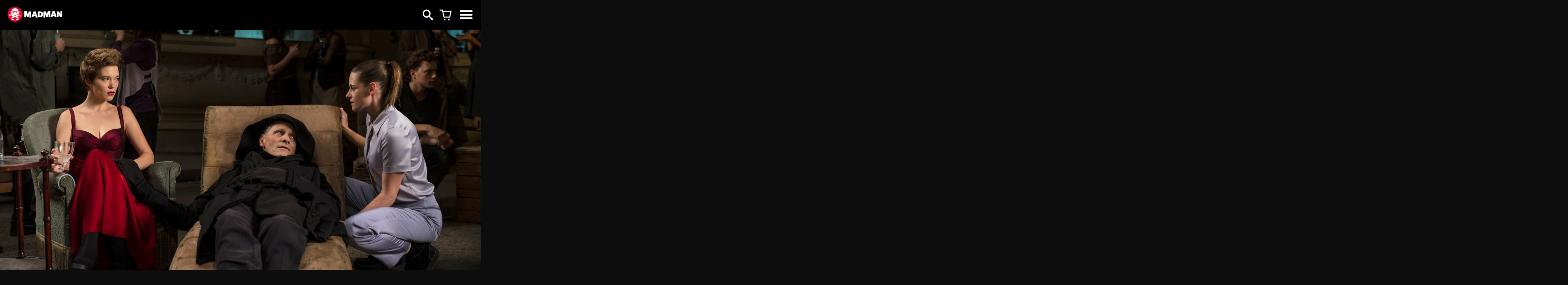

--- FILE ---
content_type: text/html; charset=UTF-8
request_url: https://www.madman.com.au/news/must-see-films-at-the-2022-melbourne-international-film-festival-2/
body_size: 25583
content:
<!DOCTYPE html>
<html lang="en-US" class="no-js no-svg">
	<head>
		<meta charset="UTF-8">
		<meta name = "viewport" content = "initial-scale = 1.0, maximum-scale = 1.0, user-scalable = no, width = device-width">

		<!-- STANDARD AND FACEBOOK META AND FAVICONS -->
					<!-- CANONICAL URL -->
			<link rel="canonical" href="https://www.madman.com.au/news/must-see-films-at-the-2022-melbourne-international-film-festival-2/">

			<!-- MADMAN FAVICONS -->
			<link rel="icon" href="https://www.madman.com.au/wp-content/themes/madmanfilms2.0/images/logos/mm-logo.png">
			<link rel="icon" sizes="196x196" href="https://www.madman.com.au/wp-content/themes/madmanfilms2.0/images/logos/mm-logo.png">
			
	<title>Must-See Films at the 2022 Melbourne International Film Festival</title>
	<meta name="description" content="The highlight of Melbourne winter is nearly upon us! Cinephiles, let&#8217;s get excited, because today MIFF has launched their full program of incredible films from around the world for the 2022 edition of the Melbourne International Film Festival. With selections from the most prestige film festivals globally, this year&#8217;s program delivers a feast for your&hellip;">

	<!-- FACEBOOK META -->
	<meta property="fb:admins" content="751327303"/>
	<meta property="fb:app_id" content="210394707537" />
	<meta property="og:site_name" content="Must-See Films at the 2022 Melbourne International Film Festival"/>
	<meta property="og:type" content="website" />
  <meta property="og:title" content="Must-See Films at the 2022 Melbourne International Film Festival" />
	<meta property="og:url" content="https://www.madman.com.au/news/must-see-films-at-the-2022-melbourne-international-film-festival-2/" />
	<meta property="og:description" content="The highlight of Melbourne winter is nearly upon us! Cinephiles, let&#8217;s get excited, because today MIFF has launched their full program of incredible films from around the world for the 2022 edition of the Melbourne International Film Festival. With selections from the most prestige film festivals globally, this year&#8217;s program delivers a feast for your&hellip;" />
	<meta property="og:image" content="https://www.madman.com.au/wp-content/uploads/2022/06/Crimes-Future-Blog-Header.jpg" />

  <!-- TWITTER META -->
  <meta name="twitter:card" content="summary_large_image">
  <meta name="twitter:site" content="@MadmanFilms">
  <meta name="twitter:title" content="Must-See Films at the 2022 Melbourne International Film Festival">
  <meta name="twitter:description" content="The highlight of Melbourne winter is nearly upon us! Cinephiles, let&#8217;s get excited, because today MIFF has launched their full program of incredible films from around the world for the 2022 edition of the Melbourne International Film Festival. With selections from the most prestige film festivals globally, this year&#8217;s program delivers a feast for your&hellip;">
  <meta name="twitter:image" content="https://www.madman.com.au/wp-content/uploads/2022/06/Crimes-Future-Blog-Header.jpg">

		<!-- CSS -->
		<link href="https://www.madman.com.au/wp-content/themes/madmanfilms2.0/style.css?ver=2.11" rel="stylesheet">

		
		<!-- Javascript -->
		<script src="//ajax.googleapis.com/ajax/libs/jquery/2.0.3/jquery.min.js"></script>

		<!-- Isotope Tiling jQuery Plugin -->
		<script src="https://www.madman.com.au/wp-content/themes/madmanfilms2.0/js/isotope.pkgd.js"></script>
		<!--<script src="https://www.madman.com.au/wp-content/themes/madmanfilms2.0/js/packery-mode.pkgd.min.js"></script>-->

		
		<!-- Google Analytics -->
		<script>
		(function(i,s,o,g,r,a,m){i['GoogleAnalyticsObject']=r;i[r]=i[r]||function(){
		(i[r].q=i[r].q||[]).push(arguments)},i[r].l=1*new Date();a=s.createElement(o),
		m=s.getElementsByTagName(o)[0];a.async=1;a.src=g;m.parentNode.insertBefore(a,m)
		})(window,document,'script','https://www.google-analytics.com/analytics.js','ga');

		ga('create', 'UA-100348478-1', 'auto');
		ga('send', 'pageview');
		</script>
		<!-- End Google Analytics -->
		<!-- Global site tag (gtag.js) - Google Analytics -->
		<script async src="https://www.googletagmanager.com/gtag/js?id=G-HB601K89NN"></script>
		<script>
			window.dataLayer = window.dataLayer || [];
			function gtag(){dataLayer.push(arguments);}
			gtag('js', new Date());

			gtag('config', 'G-HB601K89NN');
		</script>
		<!-- Google Tag Manager -->
		<script>(function(w,d,s,l,i){w[l]=w[l]||[];w[l].push({'gtm.start':
		new Date().getTime(),event:'gtm.js'});var f=d.getElementsByTagName(s)[0],
		j=d.createElement(s),dl=l!='dataLayer'?'&l='+l:'';j.async=true;j.src=
		'https://www.googletagmanager.com/gtm.js?id='+i+dl;f.parentNode.insertBefore(j,f);
		})(window,document,'script','dataLayer','GTM-NWN5FBK');</script>

		<!-- End Google Tag Manager -->

					<link rel="stylesheet" href="https://cdn.jsdelivr.net/npm/swiper@8/swiper-bundle.min.css" />
			<script src="https://cdn.jsdelivr.net/npm/swiper@8/swiper-bundle.min.js"></script>
		
		
	<style id='global-styles-inline-css' type='text/css'>
:root{--wp--preset--aspect-ratio--square: 1;--wp--preset--aspect-ratio--4-3: 4/3;--wp--preset--aspect-ratio--3-4: 3/4;--wp--preset--aspect-ratio--3-2: 3/2;--wp--preset--aspect-ratio--2-3: 2/3;--wp--preset--aspect-ratio--16-9: 16/9;--wp--preset--aspect-ratio--9-16: 9/16;--wp--preset--color--black: #000000;--wp--preset--color--cyan-bluish-gray: #abb8c3;--wp--preset--color--white: #ffffff;--wp--preset--color--pale-pink: #f78da7;--wp--preset--color--vivid-red: #cf2e2e;--wp--preset--color--luminous-vivid-orange: #ff6900;--wp--preset--color--luminous-vivid-amber: #fcb900;--wp--preset--color--light-green-cyan: #7bdcb5;--wp--preset--color--vivid-green-cyan: #00d084;--wp--preset--color--pale-cyan-blue: #8ed1fc;--wp--preset--color--vivid-cyan-blue: #0693e3;--wp--preset--color--vivid-purple: #9b51e0;--wp--preset--gradient--vivid-cyan-blue-to-vivid-purple: linear-gradient(135deg,rgb(6,147,227) 0%,rgb(155,81,224) 100%);--wp--preset--gradient--light-green-cyan-to-vivid-green-cyan: linear-gradient(135deg,rgb(122,220,180) 0%,rgb(0,208,130) 100%);--wp--preset--gradient--luminous-vivid-amber-to-luminous-vivid-orange: linear-gradient(135deg,rgb(252,185,0) 0%,rgb(255,105,0) 100%);--wp--preset--gradient--luminous-vivid-orange-to-vivid-red: linear-gradient(135deg,rgb(255,105,0) 0%,rgb(207,46,46) 100%);--wp--preset--gradient--very-light-gray-to-cyan-bluish-gray: linear-gradient(135deg,rgb(238,238,238) 0%,rgb(169,184,195) 100%);--wp--preset--gradient--cool-to-warm-spectrum: linear-gradient(135deg,rgb(74,234,220) 0%,rgb(151,120,209) 20%,rgb(207,42,186) 40%,rgb(238,44,130) 60%,rgb(251,105,98) 80%,rgb(254,248,76) 100%);--wp--preset--gradient--blush-light-purple: linear-gradient(135deg,rgb(255,206,236) 0%,rgb(152,150,240) 100%);--wp--preset--gradient--blush-bordeaux: linear-gradient(135deg,rgb(254,205,165) 0%,rgb(254,45,45) 50%,rgb(107,0,62) 100%);--wp--preset--gradient--luminous-dusk: linear-gradient(135deg,rgb(255,203,112) 0%,rgb(199,81,192) 50%,rgb(65,88,208) 100%);--wp--preset--gradient--pale-ocean: linear-gradient(135deg,rgb(255,245,203) 0%,rgb(182,227,212) 50%,rgb(51,167,181) 100%);--wp--preset--gradient--electric-grass: linear-gradient(135deg,rgb(202,248,128) 0%,rgb(113,206,126) 100%);--wp--preset--gradient--midnight: linear-gradient(135deg,rgb(2,3,129) 0%,rgb(40,116,252) 100%);--wp--preset--font-size--small: 13px;--wp--preset--font-size--medium: 20px;--wp--preset--font-size--large: 36px;--wp--preset--font-size--x-large: 42px;--wp--preset--spacing--20: 0.44rem;--wp--preset--spacing--30: 0.67rem;--wp--preset--spacing--40: 1rem;--wp--preset--spacing--50: 1.5rem;--wp--preset--spacing--60: 2.25rem;--wp--preset--spacing--70: 3.38rem;--wp--preset--spacing--80: 5.06rem;--wp--preset--shadow--natural: 6px 6px 9px rgba(0, 0, 0, 0.2);--wp--preset--shadow--deep: 12px 12px 50px rgba(0, 0, 0, 0.4);--wp--preset--shadow--sharp: 6px 6px 0px rgba(0, 0, 0, 0.2);--wp--preset--shadow--outlined: 6px 6px 0px -3px rgb(255, 255, 255), 6px 6px rgb(0, 0, 0);--wp--preset--shadow--crisp: 6px 6px 0px rgb(0, 0, 0);}:where(.is-layout-flex){gap: 0.5em;}:where(.is-layout-grid){gap: 0.5em;}body .is-layout-flex{display: flex;}.is-layout-flex{flex-wrap: wrap;align-items: center;}.is-layout-flex > :is(*, div){margin: 0;}body .is-layout-grid{display: grid;}.is-layout-grid > :is(*, div){margin: 0;}:where(.wp-block-columns.is-layout-flex){gap: 2em;}:where(.wp-block-columns.is-layout-grid){gap: 2em;}:where(.wp-block-post-template.is-layout-flex){gap: 1.25em;}:where(.wp-block-post-template.is-layout-grid){gap: 1.25em;}.has-black-color{color: var(--wp--preset--color--black) !important;}.has-cyan-bluish-gray-color{color: var(--wp--preset--color--cyan-bluish-gray) !important;}.has-white-color{color: var(--wp--preset--color--white) !important;}.has-pale-pink-color{color: var(--wp--preset--color--pale-pink) !important;}.has-vivid-red-color{color: var(--wp--preset--color--vivid-red) !important;}.has-luminous-vivid-orange-color{color: var(--wp--preset--color--luminous-vivid-orange) !important;}.has-luminous-vivid-amber-color{color: var(--wp--preset--color--luminous-vivid-amber) !important;}.has-light-green-cyan-color{color: var(--wp--preset--color--light-green-cyan) !important;}.has-vivid-green-cyan-color{color: var(--wp--preset--color--vivid-green-cyan) !important;}.has-pale-cyan-blue-color{color: var(--wp--preset--color--pale-cyan-blue) !important;}.has-vivid-cyan-blue-color{color: var(--wp--preset--color--vivid-cyan-blue) !important;}.has-vivid-purple-color{color: var(--wp--preset--color--vivid-purple) !important;}.has-black-background-color{background-color: var(--wp--preset--color--black) !important;}.has-cyan-bluish-gray-background-color{background-color: var(--wp--preset--color--cyan-bluish-gray) !important;}.has-white-background-color{background-color: var(--wp--preset--color--white) !important;}.has-pale-pink-background-color{background-color: var(--wp--preset--color--pale-pink) !important;}.has-vivid-red-background-color{background-color: var(--wp--preset--color--vivid-red) !important;}.has-luminous-vivid-orange-background-color{background-color: var(--wp--preset--color--luminous-vivid-orange) !important;}.has-luminous-vivid-amber-background-color{background-color: var(--wp--preset--color--luminous-vivid-amber) !important;}.has-light-green-cyan-background-color{background-color: var(--wp--preset--color--light-green-cyan) !important;}.has-vivid-green-cyan-background-color{background-color: var(--wp--preset--color--vivid-green-cyan) !important;}.has-pale-cyan-blue-background-color{background-color: var(--wp--preset--color--pale-cyan-blue) !important;}.has-vivid-cyan-blue-background-color{background-color: var(--wp--preset--color--vivid-cyan-blue) !important;}.has-vivid-purple-background-color{background-color: var(--wp--preset--color--vivid-purple) !important;}.has-black-border-color{border-color: var(--wp--preset--color--black) !important;}.has-cyan-bluish-gray-border-color{border-color: var(--wp--preset--color--cyan-bluish-gray) !important;}.has-white-border-color{border-color: var(--wp--preset--color--white) !important;}.has-pale-pink-border-color{border-color: var(--wp--preset--color--pale-pink) !important;}.has-vivid-red-border-color{border-color: var(--wp--preset--color--vivid-red) !important;}.has-luminous-vivid-orange-border-color{border-color: var(--wp--preset--color--luminous-vivid-orange) !important;}.has-luminous-vivid-amber-border-color{border-color: var(--wp--preset--color--luminous-vivid-amber) !important;}.has-light-green-cyan-border-color{border-color: var(--wp--preset--color--light-green-cyan) !important;}.has-vivid-green-cyan-border-color{border-color: var(--wp--preset--color--vivid-green-cyan) !important;}.has-pale-cyan-blue-border-color{border-color: var(--wp--preset--color--pale-cyan-blue) !important;}.has-vivid-cyan-blue-border-color{border-color: var(--wp--preset--color--vivid-cyan-blue) !important;}.has-vivid-purple-border-color{border-color: var(--wp--preset--color--vivid-purple) !important;}.has-vivid-cyan-blue-to-vivid-purple-gradient-background{background: var(--wp--preset--gradient--vivid-cyan-blue-to-vivid-purple) !important;}.has-light-green-cyan-to-vivid-green-cyan-gradient-background{background: var(--wp--preset--gradient--light-green-cyan-to-vivid-green-cyan) !important;}.has-luminous-vivid-amber-to-luminous-vivid-orange-gradient-background{background: var(--wp--preset--gradient--luminous-vivid-amber-to-luminous-vivid-orange) !important;}.has-luminous-vivid-orange-to-vivid-red-gradient-background{background: var(--wp--preset--gradient--luminous-vivid-orange-to-vivid-red) !important;}.has-very-light-gray-to-cyan-bluish-gray-gradient-background{background: var(--wp--preset--gradient--very-light-gray-to-cyan-bluish-gray) !important;}.has-cool-to-warm-spectrum-gradient-background{background: var(--wp--preset--gradient--cool-to-warm-spectrum) !important;}.has-blush-light-purple-gradient-background{background: var(--wp--preset--gradient--blush-light-purple) !important;}.has-blush-bordeaux-gradient-background{background: var(--wp--preset--gradient--blush-bordeaux) !important;}.has-luminous-dusk-gradient-background{background: var(--wp--preset--gradient--luminous-dusk) !important;}.has-pale-ocean-gradient-background{background: var(--wp--preset--gradient--pale-ocean) !important;}.has-electric-grass-gradient-background{background: var(--wp--preset--gradient--electric-grass) !important;}.has-midnight-gradient-background{background: var(--wp--preset--gradient--midnight) !important;}.has-small-font-size{font-size: var(--wp--preset--font-size--small) !important;}.has-medium-font-size{font-size: var(--wp--preset--font-size--medium) !important;}.has-large-font-size{font-size: var(--wp--preset--font-size--large) !important;}.has-x-large-font-size{font-size: var(--wp--preset--font-size--x-large) !important;}
/*# sourceURL=global-styles-inline-css */
</style>
</head>
	<body >

		<!-- Google Tag Manager (noscript) -->
		<noscript><iframe src="https://www.googletagmanager.com/ns.html?id=GTM-NWN5FBK"	height="0" width="0" style="display:none;visibility:hidden"></iframe></noscript>
		<!-- End Google Tag Manager (noscript) -->

		
		<!-- START MAIN CONTAINER -->
		<div class="main-container">
			<button type="button" name="button" id="backToTopButton" class=""><span class="glyphicon icon-chevron-up"></span></button>
			<div class="overlayPanel dark-theme" id="videoOverlay">
				<div class="overlayCloseButton"><span class="glyphicon icon-close"></span></div>
								<div id="videoHolder"><div id="videoIframe"></div></div>
							</div>


<div class="mmf-new-nav " id="new-nav">
		<a href="https://www.madman.com.au" class="mmf-logo-panel">
				<img src="https://www.madman.com.au/wp-content/themes/madmanfilms2.0/images/MM-Logo-Horizontal.png" alt="Madman" />
		</a>
		<div class="mmf-menu-panel">
				
<div id="searchPanel" class="search-wrap">
	<form method="get" id="searchform" class="searchbar" action="https://www.madman.com.au" class="">
			<input type="text" value="" name="s" id="s" class="searchbar-input" placeholder="Search films...">
			<input type="submit" id="searchsubmit" value="" class="btn searchbar-submit" style="z-index: 0;">
			<a href="#" id="searchIcon" class="searchbar-icon"><span class="glyphicon icon-search"></span></a>
	</form>
</div>
				<a href="https://shop.madman.com.au" target="_blank" class="mmf-menu-shop" id="mmf-main-menu-shop"><span class="mmf-shop-icon"></span></a>
				<div class="mmf-menu-burger" id="mmf-main-menu-burger"><span class="glyphicon icon-hamburger-three"></span></div>
				<div class="mmf-menu-popup">
						<div class="mmf-menu-close" id="mmf-main-menu-close"><span class="glyphicon icon-close"></span></div>
						<ul>
								<li><a href="https://www.madman.com.au">Home</a></li>
																	<li><a href="https://www.madman.com.au/#in-cinemas">In Cinemas</a></li>
																<li><a href="https://shop.madman.com.au/">Shop</a></li>
								<li><a href="https://ondemand.madman.com.au/" target="_blank">On Demand</a></li>
								<li><a href="https://www.madman.com.au/films/">Browse Films</a></li>
																	<li><a href="https://www.madman.com.au/#latest-news">Latest News</a></li>
																<li><a href="https://www.madman.com.au/about/">About Madman</a></li>
								<li><a href="https://www.madman.com.au/get-in-touch/">Contact Us</a></li>
								<li><a href="https://www.docplay.com/" target="_blank">Visit DocPlay</a></li>
								<li><a href="https://www.garagemovies.com/" target="_blank">Visit Garage</a></li>
								<li class="social-links">
																	<a href="https://www.facebook.com/madmanfilms" class="social-button facebook"><span class="glyphicon icon-facebook"></span></a>
									<a href="https://www.tiktok.com/@madmanfilms" class="social-button tiktok"><span class="glyphicon icon-tiktok"></span></a>
									<a href="https://www.instagram.com/madmanfilms" class="social-button instagram"><span class="glyphicon icon-instagram"></span></a>
									<a href="https://x.com/madmanfilms" class="social-button twitter"><span class="glyphicon icon-x-twitter"></span></a>
									<a href="https://www.youtube.com/c/madmanfilms" class="social-button youtube"><span class="glyphicon icon-youtube"></span></a>
									<a href="https://letterboxd.com/madmanfilms/" class="social-button letterboxd"><span class="glyphicon icon-letterboxd"></span></a>
																	
								</li>
						</ul>
				</div>
		</div>
</div>



 	<div class="news-header has-graphic" style="background-image: url(https://www.madman.com.au/wp-content/uploads/2022/06/Crimes-Future-Blog-Header.jpg);"></div>

<div class="container content-panel news-content-holder white-bg">
	<article class="content std-page-content">
		<div class="article-info">
			<div class="article-cats">
				<p>Written by Ben Clay</p>
			</div>
			<div class="article-date">
				<p>July 12, 2022</p>
			</div>
		</div>
		<h2 class="article-title">Must-See Films at the 2022 Melbourne International Film Festival</h2>
		<p>The highlight of Melbourne winter is nearly upon us! Cinephiles, let&#8217;s get excited, because today MIFF has launched their full program of incredible films from around the world for the 2022 edition of the Melbourne International Film Festival. With selections from the most prestige film festivals globally, this year&#8217;s program delivers a feast for your senses. Here are our top picks from the festival line-up. Tickets on sale to the public from this Friday!</p>
<p><strong>Melbourne International Film Festival 70 will run in cinemas 4-21 August and online 11-28 August.</strong></p>
<p><a class="btn cta black" href="https://miff.com.au/program/films">Check out the program here!</a></p>
<p>&nbsp;</p>
				    <div class="inline-show inline-show-large component-wrap black-bg">
      <div class="show-keyart"><img src="https://www.madman.com.au/wp-content/uploads/2022/05/A-HOUSE-MADE-OF-SPLINTERS.jpg" class="full-width"></div>
      <div class="show-content">
          <h3>A HOUSE MADE OF SPLINTERS</h3>
          <p>Winner of the World Cinema Documentary Directing Award at Sundance Film Festival. In this poignant and deeply intimate documentary three kids temporarily removed from their parents find friendship and flickers of hope inside the worn walls of a remarkable orphanage in Eastern Ukraine, as a group of dedicated social workers create moments of joy and respite from childhoods all but lost.</p>
                      							<a href="https://miff.com.au/program/film/a-house-made-of-splinters" class="btn cta small white">More info</a>
                            </div>
    </div>
		    <div class="inline-show inline-show-large component-wrap ">
      <div class="show-keyart"><img src="https://www.madman.com.au/wp-content/uploads/2022/06/BROKER_STI-PRE-05-copy.jpg" class="full-width"></div>
      <div class="show-content">
          <h3>BROKER</h3>
          <p>Starring Cannes Film Festival Best Actor winner Song Kang-ho (<em>Parasite), </em>Kore-eda&#8217;s (<em>Shoplifters) </em>tender drama is not to be missed.</p>
<p>Boxes are left out for people to anonymously drop off their unwanted babies. Brought together by chance through a baby box, five individuals embark on an unusual and unexpected journey.</p>
                      							<a href="https://miff.com.au/program/film/broker" class="btn cta small black">More info</a>
                            </div>
    </div>
		    <div class="inline-show inline-show-large component-wrap black-bg">
      <div class="show-keyart"><img src="https://www.madman.com.au/wp-content/uploads/2022/06/Clean_STI-PRE-05-copy.jpg" class="full-width"></div>
      <div class="show-content">
          <h3>CLEAN</h3>
          <p>Australian Premiere and Closing Night film at MIFF. Nominated for the Grand Jury Award at SXSW, CLEAN is a fly-on-the-wall insight into the world of trauma cleaning through the journey of larger-than-life business owner Sandra Pankhurst and the workers at Melbourne&#8217;s Specialised Trauma Cleaning Services.</p>
                      							<a href="https://miff.com.au/program/film/clean" class="btn cta small white">More Info</a>
                            </div>
    </div>
		    <div class="inline-show inline-show-large component-wrap ">
      <div class="show-keyart"><img src="https://www.madman.com.au/wp-content/uploads/2022/07/Close_STI-PRE-05-copy.jpg" class="full-width"></div>
      <div class="show-content">
          <h3>CLOSE</h3>
          <p>Winner of the Grand Prix at Cannes Film Festival and Sydney Film Festival&#8217;s Best Film award, CLOSE is the hotly anticipated sophomore feature from Lukas Dhont (<em>Girl</em>).</p>
<p>The intense friendship between two 13-year-old boys Léo and Rémi suddenly gets disrupted. Struggling to understand what has happened, Léo approaches Sophie, Rémi&#8217;s mother. CLOSE is a film about friendship and responsibility.</p>
                      							<a href="https://miff.com.au/program/film/close" class="btn cta small black">More Info</a>
                            </div>
    </div>
		    <div class="inline-show inline-show-large component-wrap black-bg">
      <div class="show-keyart"><img src="https://www.madman.com.au/wp-content/uploads/2022/07/Crimes-of-the-Future-PRE-05-copy.jpg" class="full-width"></div>
      <div class="show-content">
          <h3>CRIMES OF THE FUTURE</h3>
          <p>Australian premiere of the latest masterpiece from visionary filmmaker David Cronenberg (<em>The Fly, Eastern Promises) </em>starring Viggo Mortensen, Léa Seydoux and Kristen Stewart.</p>
<p>In a not-so-distant future, humankind is learning to adapt to its synthetic surroundings and, as humans alter their biological makeup &#8211; some naturally, some surgically &#8211; the body itself becomes art.</p>
                      							<a href="https://miff.com.au/program/film/crimes-of-the-future" class="btn cta small white">More info</a>
                            </div>
    </div>
		
		    <div class="inline-show inline-show-large component-wrap black-bg">
      <div class="show-keyart"><img src="https://www.madman.com.au/wp-content/uploads/2022/07/DIHUMANI_STI-PRE-05-copy.jpg" class="full-width"></div>
      <div class="show-content">
          <h3>DE HUMANI CORPORIS FABRICA</h3>
          <p>Premiering at Cannes Film Festival Directors&#8217; Fortnight, Verena Paravel and Lucien Castaing-Taylor (<em>Leviathan) </em>take us into the world of medical invasive procedures rarely seen onscreen.</p>
<p>Five centuries ago, anatomist André Vésale opened up the human body to science for the first time in history. Today, DE HUMANI CORPORIS FABRICA opens the human body to the cinema. It reveals that human flesh is an extraordinary landscape that exists only through the gaze and attention of others. As places of care, suffering and hope, hospitals are laboratories that connect every body in the world.</p>
                      							<a href="https://miff.com.au/program/film/de-humani-corporis-fabrica" class="btn cta small white">More Info</a>
                            </div>
    </div>
		    <div class="inline-show inline-show-large component-wrap ">
      <div class="show-keyart"><img src="https://www.madman.com.au/wp-content/uploads/2022/07/Decision-To-Leave_STI-PRE-05-copy.jpg" class="full-width"></div>
      <div class="show-content">
          <h3>DECISION TO LEAVE</h3>
          <p>Winner of Best Director at Cannes Film Festival, DECISION TO LEAVE is the latest masterpiece from  Park Chan-wook (<em>The Handmaiden, Oldboy</em>).</p>
<p>A detective falls for a mysterious widow after she becomes the prime suspect in his latest murder investigation. Kind and polite detective Haejun is entrusted with a case of unnatural death in the mountains. While investigating the case, he meets Seorae, the dead victim’s wife, and can’t help but both suspect and develop an interest in her.</p>
                      							<a href="https://miff.com.au/program/film/decision-to-leave" class="btn cta small black">More Info</a>
                            </div>
    </div>
		    <div class="inline-show inline-show-large component-wrap black-bg">
      <div class="show-keyart"><img src="https://www.madman.com.au/wp-content/uploads/2022/05/DREAMING-WALLS.jpg" class="full-width"></div>
      <div class="show-content">
          <h3>DREAMING WALLS: INSIDE THE CHELSEA HOTEL</h3>
          <p>Nominated for Best Documentary at Berlin Film Festival, DREAMING WALLS examines the legacy of one of New York&#8217;s eminent cultural landmarks.</p>
<p>The end of a long upmarket renovation of the legendary Chelsea Hotel in New York City is partly longed for and partly dreaded by the artists who still live there. The film grants us access to their apartments and interweaves the past with the present.</p>
                      							<a href="https://miff.com.au/program/film/dreaming-walls" class="btn cta small white">More Info</a>
                            </div>
    </div>
		    <div class="inline-show inline-show-large component-wrap ">
      <div class="show-keyart"><img src="https://www.madman.com.au/wp-content/uploads/2022/05/Fire-of-love.jpg" class="full-width"></div>
      <div class="show-content">
          <h3>FIRE OF LOVE</h3>
          <p>Intrepid scientists and lovers Katia and Maurice Krafft died in a volcanic explosion doing the very thing that brought them together: unraveling the mysteries of volcanoes by capturing the most explosive imagery ever recorded. Winner of the Sundance Film Festival <span style="font-size: 1rem;">Documentary Editing Award.</span></p>
                      							<a href="https://miff.com.au/program/film/fire-of-love" class="btn cta small black">More Info</a>
                            </div>
    </div>
		    <div class="inline-show inline-show-large component-wrap black-bg">
      <div class="show-keyart"><img src="https://www.madman.com.au/wp-content/uploads/2022/07/Greenhouse_STI-PRE-05-copy.jpg" class="full-width"></div>
      <div class="show-content">
          <h3>GREENHOUSE BY JOOST</h3>
          <p style="font-weight: 400;">World Premiere! GREENHOUSE BY JOOST follows internationally renowned zero-waste campaigner Joost Bakker as he builds a self-sustaining home, an ecosystem that provides its occupants with food, water, shelter and energy. Filmed in central Melbourne, GREENHOUSE BY JOOST is an uplifting look at the teamwork and ingenuity behind a paradigm- shifting project that bursts with life.</p>
<p style="font-weight: 400;">
                      							<a href="https://miff.com.au/program/film/greenhouse-by-joost" class="btn cta small white">More Info</a>
                            </div>
    </div>
		    <div class="inline-show inline-show-large component-wrap ">
      <div class="show-keyart"><img src="https://www.madman.com.au/wp-content/uploads/2022/07/Mass_STI-PRE-05-copy.jpg" class="full-width"></div>
      <div class="show-content">
          <h3>MASS</h3>
          <p>Screening in the Official Competition at Melbourne International Film Festival, Fran Kranz’s writing and directing debut, MASS features four extraordinary performances by Reed Birney, Ann Dowd, Jason Isaacs and Martha Plimpton.</p>
<p>Years after an unspeakable tragedy tore their lives apart, two sets of parents agree to talk privately in an attempt to move forward. Thoughtfully examining their journey of grief, anger, and acceptance by coming face-to-face with the ones who have been left behind.</p>
                      							<a href="https://miff.com.au/program/film/mass" class="btn cta small black">More Info</a>
                            </div>
    </div>
		    <div class="inline-show inline-show-large component-wrap black-bg">
      <div class="show-keyart"><img src="https://www.madman.com.au/wp-content/uploads/2022/05/MY-OLD-SCHOOL.jpg" class="full-width"></div>
      <div class="show-content">
          <h3>MY OLD SCHOOL</h3>
          <p style="font-weight: 400;">The astonishing true story of Scotland&#8217;s most notorious imposter. It&#8217;s 1993 and 16 year old Brandon is the new kid in school. Soon he’s top of the class, acing exams and even taking the lead in the school musical. He’s the model pupil, until he&#8217;s unmasked&#8230;</p>
<p>Official selection at Sundance Film Festival, featuring Alan Cumming.</p>
<p style="font-weight: 400;">
                      							<a href="https://miff.com.au/program/film/my-old-school" class="btn cta small white">More Info</a>
                            </div>
    </div>
		    <div class="inline-show inline-show-large component-wrap ">
      <div class="show-keyart"><img src="https://www.madman.com.au/wp-content/uploads/2022/05/NAVALNY.jpg" class="full-width"></div>
      <div class="show-content">
          <h3>NAVALNY</h3>
          <p>Winner of the Audience Award &amp; Festival Favourite Award at Sundance Film Festival. Enthralling and intimate, director Daniel Roher’s NAVALNY unfolds with the pace of a thriller as it follows Russian opposition leader Alexei Navalny in his quest to identify the men who poisoned him in August 2020. Shot in Germany as the story unfolded and offering extraordinary access to the investigation, NAVALNY is a fly-on-the-wall documentary that is also a study of Navalny the man &#8211; a portrait of a leader intent on reform who will not be cowed by anything, including his own poisoning.</p>
                      							<a href="https://miff.com.au/program/film/navalny" class="btn cta small black">More Info</a>
                            </div>
    </div>
		    <div class="inline-show inline-show-large component-wrap black-bg">
      <div class="show-keyart"><img src="https://www.madman.com.au/wp-content/uploads/2022/07/Noise_STI-PRE-05-copy.jpg" class="full-width"></div>
      <div class="show-content">
          <h3>NOISE</h3>
          <p style="font-weight: 400;">Included in a specially curated strand of films depicting the iconic city of Melbourne and those who dwell within.</p>
<p>NOISE deals with the response of an ordinary young man to the challenge posed when a community is affected by tragic events. The film shows we are at our best when the worst occurs. Matthew Saville&#8217;s debut film is utterly compelling with Brendan Cowell in the role of his career as a tinnitus-afflicted officer.</p>
<p style="font-weight: 400;">Also included in the accompanying collection of essays <em>Melbourne on Film: Cinema That Defines Our City</em>.</p>
                      							<a href="https://miff.com.au/program/film/noise" class="btn cta small white">More Info</a>
                            </div>
    </div>
		    <div class="inline-show inline-show-large component-wrap ">
      <div class="show-keyart"><img src="https://www.madman.com.au/wp-content/uploads/2022/07/Robe-of-Gems_STI-PRE-05-copy.jpg" class="full-width"></div>
      <div class="show-content">
          <h3>ROBE OF GEMS</h3>
          <p>Winner of the Silver Bear Grand Jury award at  this year&#8217;s Berlin Film Festival, Natalia López Gallardo&#8217;s feature debut will screen as part of the Official Competition at Melbourne International Film Festival.</p>
<p>In the midst of a divorce, Isabel leaves the city with her two children for her family&#8217;s abandoned country house. She soon discovers that the sister of her housekeeper, María , has gone missing. When Isabel offers her help, an unspoken pact to find the missing one is born between the two women. Meanwhile, Roberta, the police commander in charge of the investigation, tries to get her son out of the cartels.</p>
                      							<a href="https://miff.com.au/program/film/robe-of-gems" class="btn cta small black">More Info</a>
                            </div>
    </div>
		    <div class="inline-show inline-show-large component-wrap black-bg">
      <div class="show-keyart"><img src="https://www.madman.com.au/wp-content/uploads/2022/07/Rodeo_STI-PRE-05-copy.jpg" class="full-width"></div>
      <div class="show-content">
          <h3>RODEO</h3>
          <p>Direct from Cannes Film Festival, RODEO will set fire to the MIFF Official Competition.</p>
<p>Hot tempered and fiercely independent, Julia finds escape in a passion for motorcycles and the high-octane world of urban ‘Rodeos’ &#8211; illicit gatherings where riders show off their bikes and their latest daring stunts. After a chance meeting at a Rodeo Julia finds herself drawn into a clandestine and volatile clique and, striving to prove herself to the ultra-masculine group, she is faced with a series of escalating demands that will make or break her place in the community.</p>
                      							<a href="https://miff.com.au/program/film/rodeo" class="btn cta small white">More Info</a>
                            </div>
    </div>
		
		    <div class="inline-show inline-show-large component-wrap black-bg">
      <div class="show-keyart"><img src="https://www.madman.com.au/wp-content/uploads/2022/05/THE-HUMANS.jpg" class="full-width"></div>
      <div class="show-content">
          <h3>THE HUMANS</h3>
          <p>Starring Beanie Feldstein, Steven Yeun, Richard Jenkins and Amy Schumer.</p>
<p>Three generations of the Blake family gather to celebrate in a dilapidated apartment in lower Manhattan.</p>
<p>As darkness falls outside and eerie things start to go bump in the night, the group’s deepest fears are laid bare. The piercingly funny and haunting debut film from writer/director Stephen Karam, adapted from his Tony Award-winning play, THE HUMANS explores the hidden dread of a family and the love that binds them together.</p>
                      							<a href="https://miff.com.au/program/film/the-humans" class="btn cta small white">More info</a>
                            </div>
    </div>
		    <div class="inline-show inline-show-large component-wrap ">
      <div class="show-keyart"><img src="https://www.madman.com.au/wp-content/uploads/2022/05/THE-PASSENGERS-OF-THE-NIGHT.jpg" class="full-width"></div>
      <div class="show-content">
          <h3>THE PASSENGERS OF THE NIGHT</h3>
          <p>Golden Bear Nominee at the Berlin International Film Festival, starring the captivating Charlotte Gainsbourg.</p>
<p>On election night in 1981, celebrations spill out onto the street and there is an air of hope and change throughout Paris. But for Elisabeth, her marriage is coming to an end, and she will now have to support herself and her two teenage children. She finds work at a late-night radio show and encounters a troubled teenager named Talulah whom she invites into her home. With them, Talulah experiences the warmth of a family for the first time.</p>
                      							<a href="https://miff.com.au/program/film/the-passengers-of-the-night" class="btn cta small black">More info</a>
                            </div>
    </div>
		    <div class="inline-show inline-show-large component-wrap black-bg">
      <div class="show-keyart"><img src="https://www.madman.com.au/wp-content/uploads/2022/05/THE-QUIET-GIRL.jpg" class="full-width"></div>
      <div class="show-content">
          <h3>THE QUIET GIRL</h3>
          <p>Winner of Grand Prix of the Generation Kplus at Berlin International Film Festival, THE QUIET GIRL is a heartfelt instant classic.</p>
<p>Rural Ireland. 1981. A quiet, neglected girl is sent away from her overcrowded, dysfunctional family to live with foster parents for the summer. She blossoms in their care, but in this house where there are meant to be no secrets, she discovers one painful truth.</p>
                      							<a href="https://miff.com.au/program/film/the-quiet-girl" class="btn cta small white">More Info</a>
                            </div>
    </div>
		    <div class="inline-show inline-show-large component-wrap ">
      <div class="show-keyart"><img src="https://www.madman.com.au/wp-content/uploads/2021/07/THE-REASON-I-JUMP.jpg" class="full-width"></div>
      <div class="show-content">
          <h3>THE REASON I JUMP</h3>
          <p>Winner of the World Cinema Documentary Audience Award at Sundance, THE REASON I JUMP is an immersive cinematic documentary. Based on the best-selling book by Naoki Higashida, the film explores the experiences of nonspeaking autistic people from around the world.</p>
                      							<a href="https://miff.com.au/program/film/the-reason-i-jump" class="btn cta small black">More Info</a>
                            </div>
    </div>
		    <div class="inline-show inline-show-large component-wrap black-bg">
      <div class="show-keyart"><img src="https://www.madman.com.au/wp-content/uploads/2022/05/WHERE-IS-ANNE-FRANK.jpg" class="full-width"></div>
      <div class="show-content">
          <h3>WHERE IS ANNE FRANK</h3>
          <p>From the director of <em>Waltz with Bashir, </em>WHERE IS ANNE FRANK screened in the Official Selection at Cannes Film Festival.</p>
<p>Kitty, the imaginary girl to whom Anne Frank wrote her famous diary, magically comes to life in the Anne Frank House in present-day Amsterdam. We follow Kitty as she travels across Europe and back to Anne Frank’s time, armed with the precious book, in search of her beloved friend.</p>
                      							<a href="https://miff.com.au/program/film/where-is-anne-frank" class="btn cta small white">More info</a>
                            </div>
    </div>
		    <div class="inline-show inline-show-large component-wrap ">
      <div class="show-keyart"><img src="https://www.madman.com.au/wp-content/uploads/2022/07/You-Wont_STI-PRE-05-copy.jpg" class="full-width"></div>
      <div class="show-content">
          <h3>YOU WON'T BE ALONE</h3>
          <p>Sundance Film Festival selected YOU WON&#8217;T BE ALONE stars Noomi Rapace, &amp; Alice Englert.</p>
<p>Goran Stolevski’s astonishing debut is a visually spectacular supernatural tale about a young shape-shifting witch trying to understand what it means to be human.</p>
                      							<a href="https://miff.com.au/program/film/you-wont-be-alone" class="btn cta small black">More Info</a>
                            </div>
    </div>
		
	</article>
					<!-- TAG PANEL -->
				<div class="tag-group">
												<div class="tag"><a href="https://www.madman.com.au/news/tag/documentary/" alt="Documentary Tag">Documentary</a></div>
													<div class="tag"><a href="https://www.madman.com.au/news/tag/film-festival/" alt="film festival Tag">film festival</a></div>
													<div class="tag"><a href="https://www.madman.com.au/news/tag/melbourne/" alt="Melbourne Tag">Melbourne</a></div>
													<div class="tag"><a href="https://www.madman.com.au/news/tag/miff/" alt="MIFF Tag">MIFF</a></div>
													<div class="tag"><a href="https://www.madman.com.au/news/tag/the-reason-i-jump/" alt="The Reason I Jump Tag">The Reason I Jump</a></div>
										</div>
				<!-- END TAG PANEL -->
				<div class="container content-panel news-panel related-news black-bg">
		<div class="content std-page-content">
			<h2>Related Articles</h2>
			<div class="rpbt_shortcode">

<div id='rpbt-related-gallery-1' class='gallery related-gallery related-galleryid-27057 gallery-columns-3 gallery-size-medium'><figure class='gallery-item' role='group' aria-label='Must-See Films at the 2021 Melbourne International Film Festival'>
			<div class='gallery-icon landscape'>
				<a href='https://www.madman.com.au/news/must-see-films-at-the-2021-melbourne-international-film-festival/'><img width="300" height="169" src="https://www.madman.com.au/wp-content/uploads/2021/07/Limbo_FEATURE-3.jpg" class="attachment-medium size-medium" alt="" aria-describedby="rpbt-related-gallery-1-21960" decoding="async" fetchpriority="high" sizes="100vw" /></a>
			</div>
				<figcaption class='wp-caption-text gallery-caption' id='rpbt-related-gallery-1-21960'>
				Must-See Films at the 2021 Melbourne International Film Festival
				</figcaption></figure><figure class='gallery-item' role='group' aria-label='7 Films to see at Perth Festival'>
			<div class='gallery-icon landscape'>
				<a href='https://www.madman.com.au/news/7-films-to-see-at-perth-festival/'><img width="300" height="169" src="https://www.madman.com.au/wp-content/uploads/2022/11/All-This_Stills_01-copy-300x169.jpg" class="attachment-medium size-medium" alt="" aria-describedby="rpbt-related-gallery-1-29016" decoding="async" srcset="https://www.madman.com.au/wp-content/uploads/2022/11/All-This_Stills_01-copy-300x169.jpg 300w, https://www.madman.com.au/wp-content/uploads/2022/11/All-This_Stills_01-copy-1024x576.jpg 1024w, https://www.madman.com.au/wp-content/uploads/2022/11/All-This_Stills_01-copy-768x432.jpg 768w, https://www.madman.com.au/wp-content/uploads/2022/11/All-This_Stills_01-copy.jpg 1200w" sizes="100vw" /></a>
			</div>
				<figcaption class='wp-caption-text gallery-caption' id='rpbt-related-gallery-1-29016'>
				7 Films to see at Perth Festival
				</figcaption></figure><figure class='gallery-item' role='group' aria-label='6 Films to see at the Adelaide Film Festival this year'>
			<div class='gallery-icon landscape'>
				<a href='https://www.madman.com.au/news/6-films-to-see-at-adelaide-film-festivalinternational-film-festival/'><img width="300" height="169" src="https://www.madman.com.au/wp-content/uploads/2022/10/Blog-Header-300x169.jpg" class="attachment-medium size-medium" alt="" aria-describedby="rpbt-related-gallery-1-28599" decoding="async" srcset="https://www.madman.com.au/wp-content/uploads/2022/10/Blog-Header-300x169.jpg 300w, https://www.madman.com.au/wp-content/uploads/2022/10/Blog-Header-1024x576.jpg 1024w, https://www.madman.com.au/wp-content/uploads/2022/10/Blog-Header-768x432.jpg 768w, https://www.madman.com.au/wp-content/uploads/2022/10/Blog-Header-1536x864.jpg 1536w, https://www.madman.com.au/wp-content/uploads/2022/10/Blog-Header.jpg 1920w" sizes="100vw" /></a>
			</div>
				<figcaption class='wp-caption-text gallery-caption' id='rpbt-related-gallery-1-28599'>
				6 Films to see at the Adelaide Film Festival this year
				</figcaption></figure>
		</div>
</div>		</div>
	</div>
</div>





				
		<div style="display:none">--- IP DEBUG ---<br>HTTP_X_FORWARDED_FOR: 109.210.167.216<br>HTTP_X_REAL_IP: <br>HTTP_CLIENT_IP: <br>HTTP_X_FORWARDED: <br>HTTP_FORWARDED: <br>HTTP_CF_CONNECTING_IP: 109.210.167.216<br>REMOTE_ADDR: 109.210.167.216<br>HTTP_CF_IPCOUNTRY: FR<br>HTTP_GEOIP_COUNTRY_CODE: FR<br>HTTP_GEOIP_COUNTRY_NAME: France<br>Chosen IP: 109.210.167.216 (from HTTP_X_FORWARDED_FOR)<br></div>
<div class="container black-bg split-panel-holder foot-panel  ">
					<div class="content split-panel subscribe-info-panel">
					<p><strong>Join our mailing list</strong> to keep up to date with the latest films from&nbsp;Madman.</p>
					<button type="button" name="subscribe-pop" class="btn white subscribe-button">Subscribe</button>
			</div>
				<div class="content split-panel social-links-panel" >
				<div class="social-links-holder">
											<a href="https://www.facebook.com/madmanfilms" class="social-button facebook"><span class="glyphicon icon-facebook"></span></a>
						<a href="https://www.tiktok.com/@madmanfilms" class="social-button tiktok"><span class="glyphicon icon-tiktok"></span></a>
						<a href="https://www.instagram.com/madmanfilms" class="social-button instagram"><span class="glyphicon icon-instagram"></span></a>
						<a href="https://x.com/madmanfilms" class="social-button twitter"><span class="glyphicon icon-x-twitter"></span></a>
						<a href="https://www.youtube.com/c/madmanfilms" class="social-button youtube"><span class="glyphicon icon-youtube"></span></a>
						<a href="https://letterboxd.com/madmanfilms/" class="social-button letterboxd"><span class="glyphicon icon-letterboxd"></span></a>
									</div>
		</div>
</div>
<div class="container black-bg foot-panel">
		<ul class="foot-links-holder">
			<li><a href="https://www.madman.com.au">Home</a></li>
			<li><a href="https://www.madman.com.au/about/">About Madman</a></li>
							<li><a href="https://www.madman.com.au/#in-cinemas">In Cinemas</a></li>
				<li><a href="https://www.madman.com.au/#latest-news">Latest News</a></li>
						<li><a href="https://shop.madman.com.au/">Shop</a></li>
			<li><a href="https://ondemand.madman.com.au/">On Demand</a></li>
			<li><a href="https://www.madman.com.au/films/">Browse Films</a></li>
			<li><a href="https://www.docplay.com/" target="_blank">Visit DocPlay</a></li>
			<li><a href="https://www.garagemovies.com/" target="_blank">Visit Garage</a></li>
			<li><a href="https://www.madman.com.au/get-in-touch/">Contact Us</a></li>
			<li><a href="https://www.madman.com.au/privacy-policy/">Privacy Policy</a></li>
		</ul>
</div>
<div class="container black-bg foot-panel AU Australia">
		<div class="content copyright-info">
				<p>&copy; 1996-2026 Madman Entertainment Pty. Ltd. All rights reserved. Level 6, 36 Wellington St, Collingwood Vic 3066 , Australia. Ph. (61-3) 9261&nbsp;9200.</p>
				<p style="margin-top:8px; color: #a2a2a2; max-width: 880px;">Madman acknowledges the Traditional Owners, the Wurundjeri and Boon Wurrung people of the Kulin Nation, on whose land we meet, share and work. We pay our respects to Elders past and present and extend our respect to Aboriginal and Torres Strait Islander peoples from all nations of this land. Aboriginal and Torres Strait Islander people should be aware that this website may contain images or names of people who have since passed&nbsp;away.</p>
		</div>
</div>

<div class="container subscribe-popup-holder popupsubscribe">
		<div class="subscribe-popup-panel">
				<div class="mmf-subscribe-close" id="mmf-subscribe-popup-close"><span class="glyphicon icon-close"></span></div>
				<div class="subscribe-form-panel">
						<h4>Want more Madman?</h4>
						<p>Subscribe today and keep up to date with all the latest news from Madman&nbsp;Entertainment.</p>
						<!-- Begin Mailchimp Signup Form -->
    <form action="https://madman.us16.list-manage.com/subscribe/post?u=ee6b4e7bfe7c65223f95e7f71&amp;id=81073475fd" method="post" id="subscribe-form" name="subscribe-form" class="validate" target="_blank" novalidate>
      <div id="mc_embed_signup_scroll" class="form-item inline-form">
        <input type="hidden" value="https://www.madman.com.au/news/must-see-films-at-the-2022-melbourne-international-film-festival-2/" name="REFWEB" class="" id="mce-REFWEB">
        <input type="hidden" value="" name="COUNTRY" class="" id="mce-COUNTRY">
        <input type="email" placeholder="Enter email address (required)" value="" name="EMAIL" class="required email" id="mce-EMAIL">
        <input type="text" placeholder="Enter first name" value="" name="FNAME" class="" id="mce-FNAME">
        <input type="text" placeholder="Enter last name" value="" name="LNAME" class="" id="mce-LNAME">
        <div class="mc-field-group input-group" style="display: none;">
            <ul>
              <li><input type="checkbox" value="2" name="group[113][2]" id="mce-group[113]-113-0" ><label for="mce-group[113]-113-0">Academy Awards</label></li>
              <li><input type="checkbox" value="4" name="group[113][4]" id="mce-group[113]-113-1" ><label for="mce-group[113]-113-1">Action &amp; Adventure</label></li>
              <li><input type="checkbox" value="8" name="group[113][8]" id="mce-group[113]-113-2" checked><label for="mce-group[113]-113-2">Animation</label></li>
              <li><input type="checkbox" value="16" name="group[113][16]" id="mce-group[113]-113-3" ><label for="mce-group[113]-113-3">Art &amp; Design</label></li>
              <li><input type="checkbox" value="1" name="group[113][1]" id="mce-group[113]-113-4" checked><label for="mce-group[113]-113-4">Australia</label></li>
              <li><input type="checkbox" value="32" name="group[113][32]" id="mce-group[113]-113-5" ><label for="mce-group[113]-113-5">Comedy</label></li>
              <li><input type="checkbox" value="64" name="group[113][64]" id="mce-group[113]-113-6" checked><label for="mce-group[113]-113-6">Documentary</label></li>
              <li><input type="checkbox" value="128" name="group[113][128]" id="mce-group[113]-113-7" checked><label for="mce-group[113]-113-7">Drama</label></li>
              <li><input type="checkbox" value="256" name="group[113][256]" id="mce-group[113]-113-8" checked><label for="mce-group[113]-113-8">Festival Favourite</label></li>
              <li><input type="checkbox" value="512" name="group[113][512]" id="mce-group[113]-113-9" checked><label for="mce-group[113]-113-9">Foreign Language</label></li>
              <li><input type="checkbox" value="1024" name="group[113][1024]" id="mce-group[113]-113-10" ><label for="mce-group[113]-113-10">Horror</label></li>
              <li><input type="checkbox" value="2048" name="group[113][2048]" id="mce-group[113]-113-11" ><label for="mce-group[113]-113-11">Music</label></li>
              <li><input type="checkbox" value="4096" name="group[113][4096]" id="mce-group[113]-113-12" checked><label for="mce-group[113]-113-12">New Zealand</label></li>
              <li><input type="checkbox" value="8192" name="group[113][8192]" id="mce-group[113]-113-13" ><label for="mce-group[113]-113-13">Politics</label></li>
              <li><input type="checkbox" value="16384" name="group[113][16384]" id="mce-group[113]-113-14" ><label for="mce-group[113]-113-14">Romance</label></li>
              <li><input type="checkbox" value="32768" name="group[113][32768]" id="mce-group[113]-113-15" ><label for="mce-group[113]-113-15">Sport</label></li>
              <li><input type="checkbox" value="65536" name="group[113][65536]" id="mce-group[113]-113-16" checked><label for="mce-group[113]-113-16">Thriller</label></li>
            </ul>
        </div>
        <div id="mce-responses" class="clear">
          <div class="response" id="mce-error-response" style="display:none"></div>
          <div class="response" id="mce-success-response" style="display:none"></div>
        </div>    <!-- real people should not fill this in and expect good things - do not remove this or risk form bot signups-->
        <div style="position: absolute; left: -5000px;" aria-hidden="true"><input type="text" name="b_ee6b4e7bfe7c65223f95e7f71_81073475fd" tabindex="-1" value=""></div>
        <div class="clear"><input type="submit" value="Subscribe" name="subscribe" id="mc-embedded-subscribe" class="button" style="cursor: pointer;"></div>
      </div>
    </form>
<!--End mc_embed_signup-->
				</div>
		</div>
</div>

	<!-- END MAIN CONTAINER -->
	</div>

	<!-- Tiny Slider Plugin 
	<script type="text/javascript" src="https://www.madman.com.au/wp-content/themes/madmanfilms2.0/js/swiper.min.js"></script> -->

	<!-- Cycle jQuery Plugin -->
	<script type="text/javascript" src="https://www.madman.com.au/wp-content/themes/madmanfilms2.0/js/jquery.cycle2.min.js"></script>
	<script type="text/javascript" src="https://www.madman.com.au/wp-content/themes/madmanfilms2.0/js/jquery.easing.1.3.js"></script>

	<!-- Standard Javascript -->
	<script id="popup-player-script" type="text/javascript" src="https://www.madman.com.au/wp-content/themes/madmanfilms2.0/js/javascript.js?ver=2.9"></script>

	<script type="text/javascript" src="https://www.madman.com.au/wp-content/themes/madmanfilms2.0/js/ga-tracking-films.js?ver=2.0"></script>

	<!-- YouTube Javascript API Stuff and some extra video info -->
	<script type="text/javascript">
		$(document).ready(function(){
			// 2. This code loads the IFrame Player API code asynchronously.
			var tag = document.createElement('script');

			tag.src = "//www.youtube.com/iframe_api";
			var firstScriptTag = document.getElementsByTagName('script')[0];
			firstScriptTag.parentNode.insertBefore(tag, firstScriptTag);

			// 3. This function creates an <iframe> (and YouTube player)
			//    after the API code downloads.

			window.player;
		});

		function onYouTubeIframeAPIReady() {
			// Create YouTube Player
			player = new YT.Player('videoIframe', {
			  playerVars: {rel: 0},
			  events: {
				'onReady': playerReady
			  }
			});
		}

		// 5. The API calls this function when the player's state changes.

		function onPlayerStateChange(event) {
			switch(event.data) {
			  case YT.PlayerState.PLAYING:
				  //console.log('Video Playing');
				  analytics.track('Video Player', {
				  label: 'Video Played'
				})
				break;
			  case YT.PlayerState.PAUSED:
				  //console.log('Video Paused');
				  analytics.track('Video Player', {
				  label: 'Video Paused'
				})
				break;
			  case YT.PlayerState.ENDED:
				  //console.log('Video Finished');
				  analytics.track('Video Player', {
				  label: 'Video Finished'
				})
				break;
			  default:
				return;
			}
		}

	</script>
	<script type="speculationrules">
{"prefetch":[{"source":"document","where":{"and":[{"href_matches":"/*"},{"not":{"href_matches":["/wp-*.php","/wp-admin/*","/wp-content/uploads/*","/wp-content/*","/wp-content/plugins/*","/wp-content/themes/madmanfilms2.0/*","/*\\?(.+)"]}},{"not":{"selector_matches":"a[rel~=\"nofollow\"]"}},{"not":{"selector_matches":".no-prefetch, .no-prefetch a"}}]},"eagerness":"conservative"}]}
</script>
<svg style="position: absolute; width: 0; height: 0; overflow: hidden;" version="1.1" xmlns="http://www.w3.org/2000/svg" xmlns:xlink="http://www.w3.org/1999/xlink">
<defs>
<symbol id="icon-behance" viewBox="0 0 37 32">
<path class="path1" d="M33 6.054h-9.125v2.214h9.125v-2.214zM28.5 13.661q-1.607 0-2.607 0.938t-1.107 2.545h7.286q-0.321-3.482-3.571-3.482zM28.786 24.107q1.125 0 2.179-0.571t1.357-1.554h3.946q-1.786 5.482-7.625 5.482-3.821 0-6.080-2.357t-2.259-6.196q0-3.714 2.33-6.17t6.009-2.455q2.464 0 4.295 1.214t2.732 3.196 0.902 4.429q0 0.304-0.036 0.839h-11.75q0 1.982 1.027 3.063t2.973 1.080zM4.946 23.214h5.286q3.661 0 3.661-2.982 0-3.214-3.554-3.214h-5.393v6.196zM4.946 13.625h5.018q1.393 0 2.205-0.652t0.813-2.027q0-2.571-3.393-2.571h-4.643v5.25zM0 4.536h10.607q1.554 0 2.768 0.25t2.259 0.848 1.607 1.723 0.563 2.75q0 3.232-3.071 4.696 2.036 0.571 3.071 2.054t1.036 3.643q0 1.339-0.438 2.438t-1.179 1.848-1.759 1.268-2.161 0.75-2.393 0.232h-10.911v-22.5z"></path>
</symbol>
<symbol id="icon-deviantart" viewBox="0 0 18 32">
<path class="path1" d="M18.286 5.411l-5.411 10.393 0.429 0.554h4.982v7.411h-9.054l-0.786 0.536-2.536 4.875-0.536 0.536h-5.375v-5.411l5.411-10.411-0.429-0.536h-4.982v-7.411h9.054l0.786-0.536 2.536-4.875 0.536-0.536h5.375v5.411z"></path>
</symbol>
<symbol id="icon-medium" viewBox="0 0 32 32">
<path class="path1" d="M10.661 7.518v20.946q0 0.446-0.223 0.759t-0.652 0.313q-0.304 0-0.589-0.143l-8.304-4.161q-0.375-0.179-0.634-0.598t-0.259-0.83v-20.357q0-0.357 0.179-0.607t0.518-0.25q0.25 0 0.786 0.268l9.125 4.571q0.054 0.054 0.054 0.089zM11.804 9.321l9.536 15.464-9.536-4.75v-10.714zM32 9.643v18.821q0 0.446-0.25 0.723t-0.679 0.277-0.839-0.232l-7.875-3.929zM31.946 7.5q0 0.054-4.58 7.491t-5.366 8.705l-6.964-11.321 5.786-9.411q0.304-0.5 0.929-0.5 0.25 0 0.464 0.107l9.661 4.821q0.071 0.036 0.071 0.107z"></path>
</symbol>
<symbol id="icon-slideshare" viewBox="0 0 32 32">
<path class="path1" d="M15.589 13.214q0 1.482-1.134 2.545t-2.723 1.063-2.723-1.063-1.134-2.545q0-1.5 1.134-2.554t2.723-1.054 2.723 1.054 1.134 2.554zM24.554 13.214q0 1.482-1.125 2.545t-2.732 1.063q-1.589 0-2.723-1.063t-1.134-2.545q0-1.5 1.134-2.554t2.723-1.054q1.607 0 2.732 1.054t1.125 2.554zM28.571 16.429v-11.911q0-1.554-0.571-2.205t-1.982-0.652h-19.857q-1.482 0-2.009 0.607t-0.527 2.25v12.018q0.768 0.411 1.58 0.714t1.446 0.5 1.446 0.33 1.268 0.196 1.25 0.071 1.045 0.009 1.009-0.036 0.795-0.036q1.214-0.018 1.696 0.482 0.107 0.107 0.179 0.161 0.464 0.446 1.089 0.911 0.125-1.625 2.107-1.554 0.089 0 0.652 0.027t0.768 0.036 0.813 0.018 0.946-0.018 0.973-0.080 1.089-0.152 1.107-0.241 1.196-0.348 1.205-0.482 1.286-0.616zM31.482 16.339q-2.161 2.661-6.643 4.5 1.5 5.089-0.411 8.304-1.179 2.018-3.268 2.643-1.857 0.571-3.25-0.268-1.536-0.911-1.464-2.929l-0.018-5.821v-0.018q-0.143-0.036-0.438-0.107t-0.42-0.089l-0.018 6.036q0.071 2.036-1.482 2.929-1.411 0.839-3.268 0.268-2.089-0.643-3.25-2.679-1.875-3.214-0.393-8.268-4.482-1.839-6.643-4.5-0.446-0.661-0.071-1.125t1.071 0.018q0.054 0.036 0.196 0.125t0.196 0.143v-12.393q0-1.286 0.839-2.196t2.036-0.911h22.446q1.196 0 2.036 0.911t0.839 2.196v12.393l0.375-0.268q0.696-0.482 1.071-0.018t-0.071 1.125z"></path>
</symbol>
<symbol id="icon-snapchat-ghost" viewBox="0 0 30 32">
<path class="path1" d="M15.143 2.286q2.393-0.018 4.295 1.223t2.92 3.438q0.482 1.036 0.482 3.196 0 0.839-0.161 3.411 0.25 0.125 0.5 0.125 0.321 0 0.911-0.241t0.911-0.241q0.518 0 1 0.321t0.482 0.821q0 0.571-0.563 0.964t-1.232 0.563-1.232 0.518-0.563 0.848q0 0.268 0.214 0.768 0.661 1.464 1.83 2.679t2.58 1.804q0.5 0.214 1.429 0.411 0.5 0.107 0.5 0.625 0 1.25-3.911 1.839-0.125 0.196-0.196 0.696t-0.25 0.83-0.589 0.33q-0.357 0-1.107-0.116t-1.143-0.116q-0.661 0-1.107 0.089-0.571 0.089-1.125 0.402t-1.036 0.679-1.036 0.723-1.357 0.598-1.768 0.241q-0.929 0-1.723-0.241t-1.339-0.598-1.027-0.723-1.036-0.679-1.107-0.402q-0.464-0.089-1.125-0.089-0.429 0-1.17 0.134t-1.045 0.134q-0.446 0-0.625-0.33t-0.25-0.848-0.196-0.714q-3.911-0.589-3.911-1.839 0-0.518 0.5-0.625 0.929-0.196 1.429-0.411 1.393-0.571 2.58-1.804t1.83-2.679q0.214-0.5 0.214-0.768 0-0.5-0.563-0.848t-1.241-0.527-1.241-0.563-0.563-0.938q0-0.482 0.464-0.813t0.982-0.33q0.268 0 0.857 0.232t0.946 0.232q0.321 0 0.571-0.125-0.161-2.536-0.161-3.393 0-2.179 0.482-3.214 1.143-2.446 3.071-3.536t4.714-1.125z"></path>
</symbol>
<symbol id="icon-yelp" viewBox="0 0 27 32">
<path class="path1" d="M13.804 23.554v2.268q-0.018 5.214-0.107 5.446-0.214 0.571-0.911 0.714-0.964 0.161-3.241-0.679t-2.902-1.589q-0.232-0.268-0.304-0.643-0.018-0.214 0.071-0.464 0.071-0.179 0.607-0.839t3.232-3.857q0.018 0 1.071-1.25 0.268-0.339 0.705-0.438t0.884 0.063q0.429 0.179 0.67 0.518t0.223 0.75zM11.143 19.071q-0.054 0.982-0.929 1.25l-2.143 0.696q-4.911 1.571-5.214 1.571-0.625-0.036-0.964-0.643-0.214-0.446-0.304-1.339-0.143-1.357 0.018-2.973t0.536-2.223 1-0.571q0.232 0 3.607 1.375 1.25 0.518 2.054 0.839l1.5 0.607q0.411 0.161 0.634 0.545t0.205 0.866zM25.893 24.375q-0.125 0.964-1.634 2.875t-2.42 2.268q-0.661 0.25-1.125-0.125-0.25-0.179-3.286-5.125l-0.839-1.375q-0.25-0.375-0.205-0.821t0.348-0.821q0.625-0.768 1.482-0.464 0.018 0.018 2.125 0.714 3.625 1.179 4.321 1.42t0.839 0.366q0.5 0.393 0.393 1.089zM13.893 13.089q0.089 1.821-0.964 2.179-1.036 0.304-2.036-1.268l-6.75-10.679q-0.143-0.625 0.339-1.107 0.732-0.768 3.705-1.598t4.009-0.563q0.714 0.179 0.875 0.804 0.054 0.321 0.393 5.455t0.429 6.777zM25.714 15.018q0.054 0.696-0.464 1.054-0.268 0.179-5.875 1.536-1.196 0.268-1.625 0.411l0.018-0.036q-0.411 0.107-0.821-0.071t-0.661-0.571q-0.536-0.839 0-1.554 0.018-0.018 1.339-1.821 2.232-3.054 2.679-3.643t0.607-0.696q0.5-0.339 1.161-0.036 0.857 0.411 2.196 2.384t1.446 2.991v0.054z"></path>
</symbol>
<symbol id="icon-vine" viewBox="0 0 27 32">
<path class="path1" d="M26.732 14.768v3.536q-1.804 0.411-3.536 0.411-1.161 2.429-2.955 4.839t-3.241 3.848-2.286 1.902q-1.429 0.804-2.893-0.054-0.5-0.304-1.080-0.777t-1.518-1.491-1.83-2.295-1.92-3.286-1.884-4.357-1.634-5.616-1.259-6.964h5.054q0.464 3.893 1.25 7.116t1.866 5.661 2.17 4.205 2.5 3.482q3.018-3.018 5.125-7.25-2.536-1.286-3.982-3.929t-1.446-5.946q0-3.429 1.857-5.616t5.071-2.188q3.179 0 4.875 1.884t1.696 5.313q0 2.839-1.036 5.107-0.125 0.018-0.348 0.054t-0.821 0.036-1.125-0.107-1.107-0.455-0.902-0.92q0.554-1.839 0.554-3.286 0-1.554-0.518-2.357t-1.411-0.804q-0.946 0-1.518 0.884t-0.571 2.509q0 3.321 1.875 5.241t4.768 1.92q1.107 0 2.161-0.25z"></path>
</symbol>
<symbol id="icon-vk" viewBox="0 0 35 32">
<path class="path1" d="M34.232 9.286q0.411 1.143-2.679 5.25-0.429 0.571-1.161 1.518-1.393 1.786-1.607 2.339-0.304 0.732 0.25 1.446 0.304 0.375 1.446 1.464h0.018l0.071 0.071q2.518 2.339 3.411 3.946 0.054 0.089 0.116 0.223t0.125 0.473-0.009 0.607-0.446 0.491-1.054 0.223l-4.571 0.071q-0.429 0.089-1-0.089t-0.929-0.393l-0.357-0.214q-0.536-0.375-1.25-1.143t-1.223-1.384-1.089-1.036-1.009-0.277q-0.054 0.018-0.143 0.063t-0.304 0.259-0.384 0.527-0.304 0.929-0.116 1.384q0 0.268-0.063 0.491t-0.134 0.33l-0.071 0.089q-0.321 0.339-0.946 0.393h-2.054q-1.268 0.071-2.607-0.295t-2.348-0.946-1.839-1.179-1.259-1.027l-0.446-0.429q-0.179-0.179-0.491-0.536t-1.277-1.625-1.893-2.696-2.188-3.768-2.33-4.857q-0.107-0.286-0.107-0.482t0.054-0.286l0.071-0.107q0.268-0.339 1.018-0.339l4.893-0.036q0.214 0.036 0.411 0.116t0.286 0.152l0.089 0.054q0.286 0.196 0.429 0.571 0.357 0.893 0.821 1.848t0.732 1.455l0.286 0.518q0.518 1.071 1 1.857t0.866 1.223 0.741 0.688 0.607 0.25 0.482-0.089q0.036-0.018 0.089-0.089t0.214-0.393 0.241-0.839 0.17-1.446 0-2.232q-0.036-0.714-0.161-1.304t-0.25-0.821l-0.107-0.214q-0.446-0.607-1.518-0.768-0.232-0.036 0.089-0.429 0.304-0.339 0.679-0.536 0.946-0.464 4.268-0.429 1.464 0.018 2.411 0.232 0.357 0.089 0.598 0.241t0.366 0.429 0.188 0.571 0.063 0.813-0.018 0.982-0.045 1.259-0.027 1.473q0 0.196-0.018 0.75t-0.009 0.857 0.063 0.723 0.205 0.696 0.402 0.438q0.143 0.036 0.304 0.071t0.464-0.196 0.679-0.616 0.929-1.196 1.214-1.92q1.071-1.857 1.911-4.018 0.071-0.179 0.179-0.313t0.196-0.188l0.071-0.054 0.089-0.045t0.232-0.054 0.357-0.009l5.143-0.036q0.696-0.089 1.143 0.045t0.554 0.295z"></path>
</symbol>
<symbol id="icon-search" viewBox="0 0 30 32">
<path class="path1" d="M20.571 14.857q0-3.304-2.348-5.652t-5.652-2.348-5.652 2.348-2.348 5.652 2.348 5.652 5.652 2.348 5.652-2.348 2.348-5.652zM29.714 29.714q0 0.929-0.679 1.607t-1.607 0.679q-0.964 0-1.607-0.679l-6.125-6.107q-3.196 2.214-7.125 2.214-2.554 0-4.884-0.991t-4.018-2.679-2.679-4.018-0.991-4.884 0.991-4.884 2.679-4.018 4.018-2.679 4.884-0.991 4.884 0.991 4.018 2.679 2.679 4.018 0.991 4.884q0 3.929-2.214 7.125l6.125 6.125q0.661 0.661 0.661 1.607z"></path>
</symbol>
<symbol id="icon-envelope-o" viewBox="0 0 32 32">
<path class="path1" d="M29.714 26.857v-13.714q-0.571 0.643-1.232 1.179-4.786 3.679-7.607 6.036-0.911 0.768-1.482 1.196t-1.545 0.866-1.83 0.438h-0.036q-0.857 0-1.83-0.438t-1.545-0.866-1.482-1.196q-2.821-2.357-7.607-6.036-0.661-0.536-1.232-1.179v13.714q0 0.232 0.17 0.402t0.402 0.17h26.286q0.232 0 0.402-0.17t0.17-0.402zM29.714 8.089v-0.438t-0.009-0.232-0.054-0.223-0.098-0.161-0.161-0.134-0.25-0.045h-26.286q-0.232 0-0.402 0.17t-0.17 0.402q0 3 2.625 5.071 3.446 2.714 7.161 5.661 0.107 0.089 0.625 0.527t0.821 0.67 0.795 0.563 0.902 0.491 0.768 0.161h0.036q0.357 0 0.768-0.161t0.902-0.491 0.795-0.563 0.821-0.67 0.625-0.527q3.714-2.946 7.161-5.661 0.964-0.768 1.795-2.063t0.83-2.348zM32 7.429v19.429q0 1.179-0.839 2.018t-2.018 0.839h-26.286q-1.179 0-2.018-0.839t-0.839-2.018v-19.429q0-1.179 0.839-2.018t2.018-0.839h26.286q1.179 0 2.018 0.839t0.839 2.018z"></path>
</symbol>
<symbol id="icon-close" viewBox="0 0 25 32">
<path class="path1" d="M23.179 23.607q0 0.714-0.5 1.214l-2.429 2.429q-0.5 0.5-1.214 0.5t-1.214-0.5l-5.25-5.25-5.25 5.25q-0.5 0.5-1.214 0.5t-1.214-0.5l-2.429-2.429q-0.5-0.5-0.5-1.214t0.5-1.214l5.25-5.25-5.25-5.25q-0.5-0.5-0.5-1.214t0.5-1.214l2.429-2.429q0.5-0.5 1.214-0.5t1.214 0.5l5.25 5.25 5.25-5.25q0.5-0.5 1.214-0.5t1.214 0.5l2.429 2.429q0.5 0.5 0.5 1.214t-0.5 1.214l-5.25 5.25 5.25 5.25q0.5 0.5 0.5 1.214z"></path>
</symbol>
<symbol id="icon-angle-down" viewBox="0 0 21 32">
<path class="path1" d="M19.196 13.143q0 0.232-0.179 0.411l-8.321 8.321q-0.179 0.179-0.411 0.179t-0.411-0.179l-8.321-8.321q-0.179-0.179-0.179-0.411t0.179-0.411l0.893-0.893q0.179-0.179 0.411-0.179t0.411 0.179l7.018 7.018 7.018-7.018q0.179-0.179 0.411-0.179t0.411 0.179l0.893 0.893q0.179 0.179 0.179 0.411z"></path>
</symbol>
<symbol id="icon-folder-open" viewBox="0 0 34 32">
<path class="path1" d="M33.554 17q0 0.554-0.554 1.179l-6 7.071q-0.768 0.911-2.152 1.545t-2.563 0.634h-19.429q-0.607 0-1.080-0.232t-0.473-0.768q0-0.554 0.554-1.179l6-7.071q0.768-0.911 2.152-1.545t2.563-0.634h19.429q0.607 0 1.080 0.232t0.473 0.768zM27.429 10.857v2.857h-14.857q-1.679 0-3.518 0.848t-2.929 2.134l-6.107 7.179q0-0.071-0.009-0.223t-0.009-0.223v-17.143q0-1.643 1.179-2.821t2.821-1.179h5.714q1.643 0 2.821 1.179t1.179 2.821v0.571h9.714q1.643 0 2.821 1.179t1.179 2.821z"></path>
</symbol>
<symbol id="icon-twitter" viewBox="0 0 30 32">
<path class="path1" d="M28.929 7.286q-1.196 1.75-2.893 2.982 0.018 0.25 0.018 0.75 0 2.321-0.679 4.634t-2.063 4.437-3.295 3.759-4.607 2.607-5.768 0.973q-4.839 0-8.857-2.589 0.625 0.071 1.393 0.071 4.018 0 7.161-2.464-1.875-0.036-3.357-1.152t-2.036-2.848q0.589 0.089 1.089 0.089 0.768 0 1.518-0.196-2-0.411-3.313-1.991t-1.313-3.67v-0.071q1.214 0.679 2.607 0.732-1.179-0.786-1.875-2.054t-0.696-2.75q0-1.571 0.786-2.911 2.161 2.661 5.259 4.259t6.634 1.777q-0.143-0.679-0.143-1.321 0-2.393 1.688-4.080t4.080-1.688q2.5 0 4.214 1.821 1.946-0.375 3.661-1.393-0.661 2.054-2.536 3.179 1.661-0.179 3.321-0.893z"></path>
</symbol>
<symbol id="icon-facebook" viewBox="0 0 19 32">
<path class="path1" d="M17.125 0.214v4.714h-2.804q-1.536 0-2.071 0.643t-0.536 1.929v3.375h5.232l-0.696 5.286h-4.536v13.554h-5.464v-13.554h-4.554v-5.286h4.554v-3.893q0-3.321 1.857-5.152t4.946-1.83q2.625 0 4.071 0.214z"></path>
</symbol>
<symbol id="icon-github" viewBox="0 0 27 32">
<path class="path1" d="M13.714 2.286q3.732 0 6.884 1.839t4.991 4.991 1.839 6.884q0 4.482-2.616 8.063t-6.759 4.955q-0.482 0.089-0.714-0.125t-0.232-0.536q0-0.054 0.009-1.366t0.009-2.402q0-1.732-0.929-2.536 1.018-0.107 1.83-0.321t1.679-0.696 1.446-1.188 0.946-1.875 0.366-2.688q0-2.125-1.411-3.679 0.661-1.625-0.143-3.643-0.5-0.161-1.446 0.196t-1.643 0.786l-0.679 0.429q-1.661-0.464-3.429-0.464t-3.429 0.464q-0.286-0.196-0.759-0.482t-1.491-0.688-1.518-0.241q-0.804 2.018-0.143 3.643-1.411 1.554-1.411 3.679 0 1.518 0.366 2.679t0.938 1.875 1.438 1.196 1.679 0.696 1.83 0.321q-0.696 0.643-0.875 1.839-0.375 0.179-0.804 0.268t-1.018 0.089-1.17-0.384-0.991-1.116q-0.339-0.571-0.866-0.929t-0.884-0.429l-0.357-0.054q-0.375 0-0.518 0.080t-0.089 0.205 0.161 0.25 0.232 0.214l0.125 0.089q0.393 0.179 0.777 0.679t0.563 0.911l0.179 0.411q0.232 0.679 0.786 1.098t1.196 0.536 1.241 0.125 0.991-0.063l0.411-0.071q0 0.679 0.009 1.58t0.009 0.973q0 0.321-0.232 0.536t-0.714 0.125q-4.143-1.375-6.759-4.955t-2.616-8.063q0-3.732 1.839-6.884t4.991-4.991 6.884-1.839zM5.196 21.982q0.054-0.125-0.125-0.214-0.179-0.054-0.232 0.036-0.054 0.125 0.125 0.214 0.161 0.107 0.232-0.036zM5.75 22.589q0.125-0.089-0.036-0.286-0.179-0.161-0.286-0.054-0.125 0.089 0.036 0.286 0.179 0.179 0.286 0.054zM6.286 23.393q0.161-0.125 0-0.339-0.143-0.232-0.304-0.107-0.161 0.089 0 0.321t0.304 0.125zM7.036 24.143q0.143-0.143-0.071-0.339-0.214-0.214-0.357-0.054-0.161 0.143 0.071 0.339 0.214 0.214 0.357 0.054zM8.054 24.589q0.054-0.196-0.232-0.286-0.268-0.071-0.339 0.125t0.232 0.268q0.268 0.107 0.339-0.107zM9.179 24.679q0-0.232-0.304-0.196-0.286 0-0.286 0.196 0 0.232 0.304 0.196 0.286 0 0.286-0.196zM10.214 24.5q-0.036-0.196-0.321-0.161-0.286 0.054-0.25 0.268t0.321 0.143 0.25-0.25z"></path>
</symbol>
<symbol id="icon-bars" viewBox="0 0 27 32">
<path class="path1" d="M27.429 24v2.286q0 0.464-0.339 0.804t-0.804 0.339h-25.143q-0.464 0-0.804-0.339t-0.339-0.804v-2.286q0-0.464 0.339-0.804t0.804-0.339h25.143q0.464 0 0.804 0.339t0.339 0.804zM27.429 14.857v2.286q0 0.464-0.339 0.804t-0.804 0.339h-25.143q-0.464 0-0.804-0.339t-0.339-0.804v-2.286q0-0.464 0.339-0.804t0.804-0.339h25.143q0.464 0 0.804 0.339t0.339 0.804zM27.429 5.714v2.286q0 0.464-0.339 0.804t-0.804 0.339h-25.143q-0.464 0-0.804-0.339t-0.339-0.804v-2.286q0-0.464 0.339-0.804t0.804-0.339h25.143q0.464 0 0.804 0.339t0.339 0.804z"></path>
</symbol>
<symbol id="icon-google-plus" viewBox="0 0 41 32">
<path class="path1" d="M25.661 16.304q0 3.714-1.554 6.616t-4.429 4.536-6.589 1.634q-2.661 0-5.089-1.036t-4.179-2.786-2.786-4.179-1.036-5.089 1.036-5.089 2.786-4.179 4.179-2.786 5.089-1.036q5.107 0 8.768 3.429l-3.554 3.411q-2.089-2.018-5.214-2.018-2.196 0-4.063 1.107t-2.955 3.009-1.089 4.152 1.089 4.152 2.955 3.009 4.063 1.107q1.482 0 2.723-0.411t2.045-1.027 1.402-1.402 0.875-1.482 0.384-1.321h-7.429v-4.5h12.357q0.214 1.125 0.214 2.179zM41.143 14.125v3.75h-3.732v3.732h-3.75v-3.732h-3.732v-3.75h3.732v-3.732h3.75v3.732h3.732z"></path>
</symbol>
<symbol id="icon-linkedin" viewBox="0 0 27 32">
<path class="path1" d="M6.232 11.161v17.696h-5.893v-17.696h5.893zM6.607 5.696q0.018 1.304-0.902 2.179t-2.42 0.875h-0.036q-1.464 0-2.357-0.875t-0.893-2.179q0-1.321 0.92-2.188t2.402-0.866 2.375 0.866 0.911 2.188zM27.429 18.714v10.143h-5.875v-9.464q0-1.875-0.723-2.938t-2.259-1.063q-1.125 0-1.884 0.616t-1.134 1.527q-0.196 0.536-0.196 1.446v9.875h-5.875q0.036-7.125 0.036-11.554t-0.018-5.286l-0.018-0.857h5.875v2.571h-0.036q0.357-0.571 0.732-1t1.009-0.929 1.554-0.777 2.045-0.277q3.054 0 4.911 2.027t1.857 5.938z"></path>
</symbol>
<symbol id="icon-quote-right" viewBox="0 0 30 32">
<path class="path1" d="M13.714 5.714v12.571q0 1.857-0.723 3.545t-1.955 2.92-2.92 1.955-3.545 0.723h-1.143q-0.464 0-0.804-0.339t-0.339-0.804v-2.286q0-0.464 0.339-0.804t0.804-0.339h1.143q1.893 0 3.232-1.339t1.339-3.232v-0.571q0-0.714-0.5-1.214t-1.214-0.5h-4q-1.429 0-2.429-1t-1-2.429v-6.857q0-1.429 1-2.429t2.429-1h6.857q1.429 0 2.429 1t1 2.429zM29.714 5.714v12.571q0 1.857-0.723 3.545t-1.955 2.92-2.92 1.955-3.545 0.723h-1.143q-0.464 0-0.804-0.339t-0.339-0.804v-2.286q0-0.464 0.339-0.804t0.804-0.339h1.143q1.893 0 3.232-1.339t1.339-3.232v-0.571q0-0.714-0.5-1.214t-1.214-0.5h-4q-1.429 0-2.429-1t-1-2.429v-6.857q0-1.429 1-2.429t2.429-1h6.857q1.429 0 2.429 1t1 2.429z"></path>
</symbol>
<symbol id="icon-mail-reply" viewBox="0 0 32 32">
<path class="path1" d="M32 20q0 2.964-2.268 8.054-0.054 0.125-0.188 0.429t-0.241 0.536-0.232 0.393q-0.214 0.304-0.5 0.304-0.268 0-0.42-0.179t-0.152-0.446q0-0.161 0.045-0.473t0.045-0.42q0.089-1.214 0.089-2.196 0-1.804-0.313-3.232t-0.866-2.473-1.429-1.804-1.884-1.241-2.375-0.759-2.75-0.384-3.134-0.107h-4v4.571q0 0.464-0.339 0.804t-0.804 0.339-0.804-0.339l-9.143-9.143q-0.339-0.339-0.339-0.804t0.339-0.804l9.143-9.143q0.339-0.339 0.804-0.339t0.804 0.339 0.339 0.804v4.571h4q12.732 0 15.625 7.196 0.946 2.393 0.946 5.946z"></path>
</symbol>
<symbol id="icon-youtube" viewBox="0 0 27 32">
<path class="path1" d="M17.339 22.214v3.768q0 1.196-0.696 1.196-0.411 0-0.804-0.393v-5.375q0.393-0.393 0.804-0.393 0.696 0 0.696 1.196zM23.375 22.232v0.821h-1.607v-0.821q0-1.214 0.804-1.214t0.804 1.214zM6.125 18.339h1.911v-1.679h-5.571v1.679h1.875v10.161h1.786v-10.161zM11.268 28.5h1.589v-8.821h-1.589v6.75q-0.536 0.75-1.018 0.75-0.321 0-0.375-0.375-0.018-0.054-0.018-0.625v-6.5h-1.589v6.982q0 0.875 0.143 1.304 0.214 0.661 1.036 0.661 0.857 0 1.821-1.089v0.964zM18.929 25.857v-3.518q0-1.304-0.161-1.768-0.304-1-1.268-1-0.893 0-1.661 0.964v-3.875h-1.589v11.839h1.589v-0.857q0.804 0.982 1.661 0.982 0.964 0 1.268-0.982 0.161-0.482 0.161-1.786zM24.964 25.679v-0.232h-1.625q0 0.911-0.036 1.089-0.125 0.643-0.714 0.643-0.821 0-0.821-1.232v-1.554h3.196v-1.839q0-1.411-0.482-2.071-0.696-0.911-1.893-0.911-1.214 0-1.911 0.911-0.5 0.661-0.5 2.071v3.089q0 1.411 0.518 2.071 0.696 0.911 1.929 0.911 1.286 0 1.929-0.946 0.321-0.482 0.375-0.964 0.036-0.161 0.036-1.036zM14.107 9.375v-3.75q0-1.232-0.768-1.232t-0.768 1.232v3.75q0 1.25 0.768 1.25t0.768-1.25zM26.946 22.786q0 4.179-0.464 6.25-0.25 1.054-1.036 1.768t-1.821 0.821q-3.286 0.375-9.911 0.375t-9.911-0.375q-1.036-0.107-1.83-0.821t-1.027-1.768q-0.464-2-0.464-6.25 0-4.179 0.464-6.25 0.25-1.054 1.036-1.768t1.839-0.839q3.268-0.357 9.893-0.357t9.911 0.357q1.036 0.125 1.83 0.839t1.027 1.768q0.464 2 0.464 6.25zM9.125 0h1.821l-2.161 7.125v4.839h-1.786v-4.839q-0.25-1.321-1.089-3.786-0.661-1.839-1.161-3.339h1.893l1.268 4.696zM15.732 5.946v3.125q0 1.446-0.5 2.107-0.661 0.911-1.893 0.911-1.196 0-1.875-0.911-0.5-0.679-0.5-2.107v-3.125q0-1.429 0.5-2.089 0.679-0.911 1.875-0.911 1.232 0 1.893 0.911 0.5 0.661 0.5 2.089zM21.714 3.054v8.911h-1.625v-0.982q-0.946 1.107-1.839 1.107-0.821 0-1.054-0.661-0.143-0.429-0.143-1.339v-7.036h1.625v6.554q0 0.589 0.018 0.625 0.054 0.393 0.375 0.393 0.482 0 1.018-0.768v-6.804h1.625z"></path>
</symbol>
<symbol id="icon-dropbox" viewBox="0 0 32 32">
<path class="path1" d="M7.179 12.625l8.821 5.446-6.107 5.089-8.75-5.696zM24.786 22.536v1.929l-8.75 5.232v0.018l-0.018-0.018-0.018 0.018v-0.018l-8.732-5.232v-1.929l2.625 1.714 6.107-5.071v-0.036l0.018 0.018 0.018-0.018v0.036l6.125 5.071zM9.893 2.107l6.107 5.089-8.821 5.429-6.036-4.821zM24.821 12.625l6.036 4.839-8.732 5.696-6.125-5.089zM22.125 2.107l8.732 5.696-6.036 4.821-8.821-5.429z"></path>
</symbol>
<symbol id="icon-instagram" viewBox="0 0 27 32">
<path class="path1" d="M18.286 16q0-1.893-1.339-3.232t-3.232-1.339-3.232 1.339-1.339 3.232 1.339 3.232 3.232 1.339 3.232-1.339 1.339-3.232zM20.75 16q0 2.929-2.054 4.982t-4.982 2.054-4.982-2.054-2.054-4.982 2.054-4.982 4.982-2.054 4.982 2.054 2.054 4.982zM22.679 8.679q0 0.679-0.482 1.161t-1.161 0.482-1.161-0.482-0.482-1.161 0.482-1.161 1.161-0.482 1.161 0.482 0.482 1.161zM13.714 4.75q-0.125 0-1.366-0.009t-1.884 0-1.723 0.054-1.839 0.179-1.277 0.33q-0.893 0.357-1.571 1.036t-1.036 1.571q-0.196 0.518-0.33 1.277t-0.179 1.839-0.054 1.723 0 1.884 0.009 1.366-0.009 1.366 0 1.884 0.054 1.723 0.179 1.839 0.33 1.277q0.357 0.893 1.036 1.571t1.571 1.036q0.518 0.196 1.277 0.33t1.839 0.179 1.723 0.054 1.884 0 1.366-0.009 1.366 0.009 1.884 0 1.723-0.054 1.839-0.179 1.277-0.33q0.893-0.357 1.571-1.036t1.036-1.571q0.196-0.518 0.33-1.277t0.179-1.839 0.054-1.723 0-1.884-0.009-1.366 0.009-1.366 0-1.884-0.054-1.723-0.179-1.839-0.33-1.277q-0.357-0.893-1.036-1.571t-1.571-1.036q-0.518-0.196-1.277-0.33t-1.839-0.179-1.723-0.054-1.884 0-1.366 0.009zM27.429 16q0 4.089-0.089 5.661-0.179 3.714-2.214 5.75t-5.75 2.214q-1.571 0.089-5.661 0.089t-5.661-0.089q-3.714-0.179-5.75-2.214t-2.214-5.75q-0.089-1.571-0.089-5.661t0.089-5.661q0.179-3.714 2.214-5.75t5.75-2.214q1.571-0.089 5.661-0.089t5.661 0.089q3.714 0.179 5.75 2.214t2.214 5.75q0.089 1.571 0.089 5.661z"></path>
</symbol>
<symbol id="icon-flickr" viewBox="0 0 27 32">
<path class="path1" d="M22.286 2.286q2.125 0 3.634 1.509t1.509 3.634v17.143q0 2.125-1.509 3.634t-3.634 1.509h-17.143q-2.125 0-3.634-1.509t-1.509-3.634v-17.143q0-2.125 1.509-3.634t3.634-1.509h17.143zM12.464 16q0-1.571-1.107-2.679t-2.679-1.107-2.679 1.107-1.107 2.679 1.107 2.679 2.679 1.107 2.679-1.107 1.107-2.679zM22.536 16q0-1.571-1.107-2.679t-2.679-1.107-2.679 1.107-1.107 2.679 1.107 2.679 2.679 1.107 2.679-1.107 1.107-2.679z"></path>
</symbol>
<symbol id="icon-tumblr" viewBox="0 0 19 32">
<path class="path1" d="M16.857 23.732l1.429 4.232q-0.411 0.625-1.982 1.179t-3.161 0.571q-1.857 0.036-3.402-0.464t-2.545-1.321-1.696-1.893-0.991-2.143-0.295-2.107v-9.714h-3v-3.839q1.286-0.464 2.304-1.241t1.625-1.607 1.036-1.821 0.607-1.768 0.268-1.58q0.018-0.089 0.080-0.152t0.134-0.063h4.357v7.571h5.946v4.5h-5.964v9.25q0 0.536 0.116 1t0.402 0.938 0.884 0.741 1.455 0.25q1.393-0.036 2.393-0.518z"></path>
</symbol>
<symbol id="icon-dribbble" viewBox="0 0 27 32">
<path class="path1" d="M18.286 26.786q-0.75-4.304-2.5-8.893h-0.036l-0.036 0.018q-0.286 0.107-0.768 0.295t-1.804 0.875-2.446 1.464-2.339 2.045-1.839 2.643l-0.268-0.196q3.286 2.679 7.464 2.679 2.357 0 4.571-0.929zM14.982 15.946q-0.375-0.875-0.946-1.982-5.554 1.661-12.018 1.661-0.018 0.125-0.018 0.375 0 2.214 0.786 4.223t2.214 3.598q0.893-1.589 2.205-2.973t2.545-2.223 2.33-1.446 1.777-0.857l0.661-0.232q0.071-0.018 0.232-0.063t0.232-0.080zM13.071 12.161q-2.143-3.804-4.357-6.75-2.464 1.161-4.179 3.321t-2.286 4.857q5.393 0 10.821-1.429zM25.286 17.857q-3.75-1.071-7.304-0.518 1.554 4.268 2.286 8.375 1.982-1.339 3.304-3.384t1.714-4.473zM10.911 4.625q-0.018 0-0.036 0.018 0.018-0.018 0.036-0.018zM21.446 7.214q-3.304-2.929-7.732-2.929-1.357 0-2.768 0.339 2.339 3.036 4.393 6.821 1.232-0.464 2.321-1.080t1.723-1.098 1.17-1.018 0.67-0.723zM25.429 15.875q-0.054-4.143-2.661-7.321l-0.018 0.018q-0.161 0.214-0.339 0.438t-0.777 0.795-1.268 1.080-1.786 1.161-2.348 1.152q0.446 0.946 0.786 1.696 0.036 0.107 0.116 0.313t0.134 0.295q0.643-0.089 1.33-0.125t1.313-0.036 1.232 0.027 1.143 0.071 1.009 0.098 0.857 0.116 0.652 0.107 0.446 0.080zM27.429 16q0 3.732-1.839 6.884t-4.991 4.991-6.884 1.839-6.884-1.839-4.991-4.991-1.839-6.884 1.839-6.884 4.991-4.991 6.884-1.839 6.884 1.839 4.991 4.991 1.839 6.884z"></path>
</symbol>
<symbol id="icon-skype" viewBox="0 0 27 32">
<path class="path1" d="M20.946 18.982q0-0.893-0.348-1.634t-0.866-1.223-1.304-0.875-1.473-0.607-1.563-0.411l-1.857-0.429q-0.536-0.125-0.786-0.188t-0.625-0.205-0.536-0.286-0.295-0.375-0.134-0.536q0-1.375 2.571-1.375 0.768 0 1.375 0.214t0.964 0.509 0.679 0.598 0.714 0.518 0.857 0.214q0.839 0 1.348-0.571t0.509-1.375q0-0.982-1-1.777t-2.536-1.205-3.25-0.411q-1.214 0-2.357 0.277t-2.134 0.839-1.589 1.554-0.598 2.295q0 1.089 0.339 1.902t1 1.348 1.429 0.866 1.839 0.58l2.607 0.643q1.607 0.393 2 0.643 0.571 0.357 0.571 1.071 0 0.696-0.714 1.152t-1.875 0.455q-0.911 0-1.634-0.286t-1.161-0.688-0.813-0.804-0.821-0.688-0.964-0.286q-0.893 0-1.348 0.536t-0.455 1.339q0 1.643 2.179 2.813t5.196 1.17q1.304 0 2.5-0.33t2.188-0.955 1.58-1.67 0.589-2.348zM27.429 22.857q0 2.839-2.009 4.848t-4.848 2.009q-2.321 0-4.179-1.429-1.375 0.286-2.679 0.286-2.554 0-4.884-0.991t-4.018-2.679-2.679-4.018-0.991-4.884q0-1.304 0.286-2.679-1.429-1.857-1.429-4.179 0-2.839 2.009-4.848t4.848-2.009q2.321 0 4.179 1.429 1.375-0.286 2.679-0.286 2.554 0 4.884 0.991t4.018 2.679 2.679 4.018 0.991 4.884q0 1.304-0.286 2.679 1.429 1.857 1.429 4.179z"></path>
</symbol>
<symbol id="icon-foursquare" viewBox="0 0 23 32">
<path class="path1" d="M17.857 7.75l0.661-3.464q0.089-0.411-0.161-0.714t-0.625-0.304h-12.714q-0.411 0-0.688 0.304t-0.277 0.661v19.661q0 0.125 0.107 0.018l5.196-6.286q0.411-0.464 0.679-0.598t0.857-0.134h4.268q0.393 0 0.661-0.259t0.321-0.527q0.429-2.321 0.661-3.411 0.071-0.375-0.205-0.714t-0.652-0.339h-5.25q-0.518 0-0.857-0.339t-0.339-0.857v-0.75q0-0.518 0.339-0.848t0.857-0.33h6.179q0.321 0 0.625-0.241t0.357-0.527zM21.911 3.786q-0.268 1.304-0.955 4.759t-1.241 6.25-0.625 3.098q-0.107 0.393-0.161 0.58t-0.25 0.58-0.438 0.589-0.688 0.375-1.036 0.179h-4.839q-0.232 0-0.393 0.179-0.143 0.161-7.607 8.821-0.393 0.446-1.045 0.509t-0.866-0.098q-0.982-0.393-0.982-1.75v-25.179q0-0.982 0.679-1.83t2.143-0.848h15.857q1.696 0 2.268 0.946t0.179 2.839zM21.911 3.786l-2.821 14.107q0.071-0.304 0.625-3.098t1.241-6.25 0.955-4.759z"></path>
</symbol>
<symbol id="icon-wordpress" viewBox="0 0 32 32">
<path class="path1" d="M2.268 16q0-2.911 1.196-5.589l6.554 17.946q-3.5-1.696-5.625-5.018t-2.125-7.339zM25.268 15.304q0 0.339-0.045 0.688t-0.179 0.884-0.205 0.786-0.313 1.054-0.313 1.036l-1.357 4.571-4.964-14.75q0.821-0.054 1.571-0.143 0.339-0.036 0.464-0.33t-0.045-0.554-0.509-0.241l-3.661 0.179q-1.339-0.018-3.607-0.179-0.214-0.018-0.366 0.089t-0.205 0.268-0.027 0.33 0.161 0.295 0.348 0.143l1.429 0.143 2.143 5.857-3 9-5-14.857q0.821-0.054 1.571-0.143 0.339-0.036 0.464-0.33t-0.045-0.554-0.509-0.241l-3.661 0.179q-0.125 0-0.411-0.009t-0.464-0.009q1.875-2.857 4.902-4.527t6.563-1.67q2.625 0 5.009 0.946t4.259 2.661h-0.179q-0.982 0-1.643 0.723t-0.661 1.705q0 0.214 0.036 0.429t0.071 0.384 0.143 0.411 0.161 0.375 0.214 0.402 0.223 0.375 0.259 0.429 0.25 0.411q1.125 1.911 1.125 3.786zM16.232 17.196l4.232 11.554q0.018 0.107 0.089 0.196-2.25 0.786-4.554 0.786-2 0-3.875-0.571zM28.036 9.411q1.696 3.107 1.696 6.589 0 3.732-1.857 6.884t-4.982 4.973l4.196-12.107q1.054-3.018 1.054-4.929 0-0.75-0.107-1.411zM16 0q3.25 0 6.214 1.268t5.107 3.411 3.411 5.107 1.268 6.214-1.268 6.214-3.411 5.107-5.107 3.411-6.214 1.268-6.214-1.268-5.107-3.411-3.411-5.107-1.268-6.214 1.268-6.214 3.411-5.107 5.107-3.411 6.214-1.268zM16 31.268q3.089 0 5.92-1.214t4.875-3.259 3.259-4.875 1.214-5.92-1.214-5.92-3.259-4.875-4.875-3.259-5.92-1.214-5.92 1.214-4.875 3.259-3.259 4.875-1.214 5.92 1.214 5.92 3.259 4.875 4.875 3.259 5.92 1.214z"></path>
</symbol>
<symbol id="icon-stumbleupon" viewBox="0 0 34 32">
<path class="path1" d="M18.964 12.714v-2.107q0-0.75-0.536-1.286t-1.286-0.536-1.286 0.536-0.536 1.286v10.929q0 3.125-2.25 5.339t-5.411 2.214q-3.179 0-5.42-2.241t-2.241-5.42v-4.75h5.857v4.679q0 0.768 0.536 1.295t1.286 0.527 1.286-0.527 0.536-1.295v-11.071q0-3.054 2.259-5.214t5.384-2.161q3.143 0 5.393 2.179t2.25 5.25v2.429l-3.482 1.036zM28.429 16.679h5.857v4.75q0 3.179-2.241 5.42t-5.42 2.241q-3.161 0-5.411-2.223t-2.25-5.366v-4.786l2.339 1.089 3.482-1.036v4.821q0 0.75 0.536 1.277t1.286 0.527 1.286-0.527 0.536-1.277v-4.911z"></path>
</symbol>
<symbol id="icon-digg" viewBox="0 0 37 32">
<path class="path1" d="M5.857 5.036h3.643v17.554h-9.5v-12.446h5.857v-5.107zM5.857 19.661v-6.589h-2.196v6.589h2.196zM10.964 10.143v12.446h3.661v-12.446h-3.661zM10.964 5.036v3.643h3.661v-3.643h-3.661zM16.089 10.143h9.518v16.821h-9.518v-2.911h5.857v-1.464h-5.857v-12.446zM21.946 19.661v-6.589h-2.196v6.589h2.196zM27.071 10.143h9.5v16.821h-9.5v-2.911h5.839v-1.464h-5.839v-12.446zM32.911 19.661v-6.589h-2.196v6.589h2.196z"></path>
</symbol>
<symbol id="icon-spotify" viewBox="0 0 27 32">
<path class="path1" d="M20.125 21.607q0-0.571-0.536-0.911-3.446-2.054-7.982-2.054-2.375 0-5.125 0.607-0.75 0.161-0.75 0.929 0 0.357 0.241 0.616t0.634 0.259q0.089 0 0.661-0.143 2.357-0.482 4.339-0.482 4.036 0 7.089 1.839 0.339 0.196 0.589 0.196 0.339 0 0.589-0.241t0.25-0.616zM21.839 17.768q0-0.714-0.625-1.089-4.232-2.518-9.786-2.518-2.732 0-5.411 0.75-0.857 0.232-0.857 1.143 0 0.446 0.313 0.759t0.759 0.313q0.125 0 0.661-0.143 2.179-0.589 4.482-0.589 4.982 0 8.714 2.214 0.429 0.232 0.679 0.232 0.446 0 0.759-0.313t0.313-0.759zM23.768 13.339q0-0.839-0.714-1.25-2.25-1.304-5.232-1.973t-6.125-0.67q-3.643 0-6.5 0.839-0.411 0.125-0.688 0.455t-0.277 0.866q0 0.554 0.366 0.929t0.92 0.375q0.196 0 0.714-0.143 2.375-0.661 5.482-0.661 2.839 0 5.527 0.607t4.527 1.696q0.375 0.214 0.714 0.214 0.518 0 0.902-0.366t0.384-0.92zM27.429 16q0 3.732-1.839 6.884t-4.991 4.991-6.884 1.839-6.884-1.839-4.991-4.991-1.839-6.884 1.839-6.884 4.991-4.991 6.884-1.839 6.884 1.839 4.991 4.991 1.839 6.884z"></path>
</symbol>
<symbol id="icon-soundcloud" viewBox="0 0 41 32">
<path class="path1" d="M14 24.5l0.286-4.304-0.286-9.339q-0.018-0.179-0.134-0.304t-0.295-0.125q-0.161 0-0.286 0.125t-0.125 0.304l-0.25 9.339 0.25 4.304q0.018 0.179 0.134 0.295t0.277 0.116q0.393 0 0.429-0.411zM19.286 23.982l0.196-3.768-0.214-10.464q0-0.286-0.232-0.429-0.143-0.089-0.286-0.089t-0.286 0.089q-0.232 0.143-0.232 0.429l-0.018 0.107-0.179 10.339q0 0.018 0.196 4.214v0.018q0 0.179 0.107 0.304 0.161 0.196 0.411 0.196 0.196 0 0.357-0.161 0.161-0.125 0.161-0.357zM0.625 17.911l0.357 2.286-0.357 2.25q-0.036 0.161-0.161 0.161t-0.161-0.161l-0.304-2.25 0.304-2.286q0.036-0.161 0.161-0.161t0.161 0.161zM2.161 16.5l0.464 3.696-0.464 3.625q-0.036 0.161-0.179 0.161-0.161 0-0.161-0.179l-0.411-3.607 0.411-3.696q0-0.161 0.161-0.161 0.143 0 0.179 0.161zM3.804 15.821l0.446 4.375-0.446 4.232q0 0.196-0.196 0.196-0.179 0-0.214-0.196l-0.375-4.232 0.375-4.375q0.036-0.214 0.214-0.214 0.196 0 0.196 0.214zM5.482 15.696l0.411 4.5-0.411 4.357q-0.036 0.232-0.25 0.232-0.232 0-0.232-0.232l-0.375-4.357 0.375-4.5q0-0.232 0.232-0.232 0.214 0 0.25 0.232zM7.161 16.018l0.375 4.179-0.375 4.393q-0.036 0.286-0.286 0.286-0.107 0-0.188-0.080t-0.080-0.205l-0.357-4.393 0.357-4.179q0-0.107 0.080-0.188t0.188-0.080q0.25 0 0.286 0.268zM8.839 13.411l0.375 6.786-0.375 4.393q0 0.125-0.089 0.223t-0.214 0.098q-0.286 0-0.321-0.321l-0.321-4.393 0.321-6.786q0.036-0.321 0.321-0.321 0.125 0 0.214 0.098t0.089 0.223zM10.518 11.875l0.339 8.357-0.339 4.357q0 0.143-0.098 0.241t-0.241 0.098q-0.321 0-0.357-0.339l-0.286-4.357 0.286-8.357q0.036-0.339 0.357-0.339 0.143 0 0.241 0.098t0.098 0.241zM12.268 11.161l0.321 9.036-0.321 4.321q-0.036 0.375-0.393 0.375-0.339 0-0.375-0.375l-0.286-4.321 0.286-9.036q0-0.161 0.116-0.277t0.259-0.116q0.161 0 0.268 0.116t0.125 0.277zM19.268 24.411v0 0zM15.732 11.089l0.268 9.107-0.268 4.268q0 0.179-0.134 0.313t-0.313 0.134-0.304-0.125-0.143-0.321l-0.25-4.268 0.25-9.107q0-0.196 0.134-0.321t0.313-0.125 0.313 0.125 0.134 0.321zM17.5 11.429l0.25 8.786-0.25 4.214q0 0.196-0.143 0.339t-0.339 0.143-0.339-0.143-0.161-0.339l-0.214-4.214 0.214-8.786q0.018-0.214 0.161-0.357t0.339-0.143 0.33 0.143 0.152 0.357zM21.286 20.214l-0.25 4.125q0 0.232-0.161 0.393t-0.393 0.161-0.393-0.161-0.179-0.393l-0.107-2.036-0.107-2.089 0.214-11.357v-0.054q0.036-0.268 0.214-0.429 0.161-0.125 0.357-0.125 0.143 0 0.268 0.089 0.25 0.143 0.286 0.464zM41.143 19.875q0 2.089-1.482 3.563t-3.571 1.473h-14.036q-0.232-0.036-0.393-0.196t-0.161-0.393v-16.054q0-0.411 0.5-0.589 1.518-0.607 3.232-0.607 3.482 0 6.036 2.348t2.857 5.777q0.946-0.393 1.964-0.393 2.089 0 3.571 1.482t1.482 3.589z"></path>
</symbol>
<symbol id="icon-codepen" viewBox="0 0 32 32">
<path class="path1" d="M3.857 20.875l10.768 7.179v-6.411l-5.964-3.982zM2.75 18.304l3.446-2.304-3.446-2.304v4.607zM17.375 28.054l10.768-7.179-4.804-3.214-5.964 3.982v6.411zM16 19.25l4.857-3.25-4.857-3.25-4.857 3.25zM8.661 14.339l5.964-3.982v-6.411l-10.768 7.179zM25.804 16l3.446 2.304v-4.607zM23.339 14.339l4.804-3.214-10.768-7.179v6.411zM32 11.125v9.75q0 0.732-0.607 1.143l-14.625 9.75q-0.375 0.232-0.768 0.232t-0.768-0.232l-14.625-9.75q-0.607-0.411-0.607-1.143v-9.75q0-0.732 0.607-1.143l14.625-9.75q0.375-0.232 0.768-0.232t0.768 0.232l14.625 9.75q0.607 0.411 0.607 1.143z"></path>
</symbol>
<symbol id="icon-twitch" viewBox="0 0 32 32">
<path class="path1" d="M16 7.75v7.75h-2.589v-7.75h2.589zM23.107 7.75v7.75h-2.589v-7.75h2.589zM23.107 21.321l4.518-4.536v-14.196h-21.321v18.732h5.821v3.875l3.875-3.875h7.107zM30.214 0v18.089l-7.75 7.75h-5.821l-3.875 3.875h-3.875v-3.875h-7.107v-20.679l1.946-5.161h26.482z"></path>
</symbol>
<symbol id="icon-meanpath" viewBox="0 0 27 32">
<path class="path1" d="M23.411 15.036v2.036q0 0.429-0.241 0.679t-0.67 0.25h-3.607q-0.429 0-0.679-0.25t-0.25-0.679v-2.036q0-0.429 0.25-0.679t0.679-0.25h3.607q0.429 0 0.67 0.25t0.241 0.679zM14.661 19.143v-4.464q0-0.946-0.58-1.527t-1.527-0.58h-2.375q-1.214 0-1.714 0.929-0.5-0.929-1.714-0.929h-2.321q-0.946 0-1.527 0.58t-0.58 1.527v4.464q0 0.393 0.375 0.393h0.982q0.393 0 0.393-0.393v-4.107q0-0.429 0.241-0.679t0.688-0.25h1.679q0.429 0 0.679 0.25t0.25 0.679v4.107q0 0.393 0.375 0.393h0.964q0.393 0 0.393-0.393v-4.107q0-0.429 0.25-0.679t0.679-0.25h1.732q0.429 0 0.67 0.25t0.241 0.679v4.107q0 0.393 0.393 0.393h0.982q0.375 0 0.375-0.393zM25.179 17.429v-2.75q0-0.946-0.589-1.527t-1.536-0.58h-4.714q-0.946 0-1.536 0.58t-0.589 1.527v7.321q0 0.375 0.393 0.375h0.982q0.375 0 0.375-0.375v-3.214q0.554 0.75 1.679 0.75h3.411q0.946 0 1.536-0.58t0.589-1.527zM27.429 6.429v19.143q0 1.714-1.214 2.929t-2.929 1.214h-19.143q-1.714 0-2.929-1.214t-1.214-2.929v-19.143q0-1.714 1.214-2.929t2.929-1.214h19.143q1.714 0 2.929 1.214t1.214 2.929z"></path>
</symbol>
<symbol id="icon-pinterest-p" viewBox="0 0 23 32">
<path class="path1" d="M0 10.661q0-1.929 0.67-3.634t1.848-2.973 2.714-2.196 3.304-1.393 3.607-0.464q2.821 0 5.25 1.188t3.946 3.455 1.518 5.125q0 1.714-0.339 3.357t-1.071 3.161-1.786 2.67-2.589 1.839-3.375 0.688q-1.214 0-2.411-0.571t-1.714-1.571q-0.179 0.696-0.5 2.009t-0.42 1.696-0.366 1.268-0.464 1.268-0.571 1.116-0.821 1.384-1.107 1.545l-0.25 0.089-0.161-0.179q-0.268-2.804-0.268-3.357 0-1.643 0.384-3.688t1.188-5.134 0.929-3.625q-0.571-1.161-0.571-3.018 0-1.482 0.929-2.786t2.357-1.304q1.089 0 1.696 0.723t0.607 1.83q0 1.179-0.786 3.411t-0.786 3.339q0 1.125 0.804 1.866t1.946 0.741q0.982 0 1.821-0.446t1.402-1.214 1-1.696 0.679-1.973 0.357-1.982 0.116-1.777q0-3.089-1.955-4.813t-5.098-1.723q-3.571 0-5.964 2.313t-2.393 5.866q0 0.786 0.223 1.518t0.482 1.161 0.482 0.813 0.223 0.545q0 0.5-0.268 1.304t-0.661 0.804q-0.036 0-0.304-0.054-0.911-0.268-1.616-1t-1.089-1.688-0.58-1.929-0.196-1.902z"></path>
</symbol>
<symbol id="icon-get-pocket" viewBox="0 0 31 32">
<path class="path1" d="M27.946 2.286q1.161 0 1.964 0.813t0.804 1.973v9.268q0 3.143-1.214 6t-3.259 4.911-4.893 3.259-5.973 1.205q-3.143 0-5.991-1.205t-4.902-3.259-3.268-4.911-1.214-6v-9.268q0-1.143 0.821-1.964t1.964-0.821h25.161zM15.375 21.286q0.839 0 1.464-0.589l7.214-6.929q0.661-0.625 0.661-1.518 0-0.875-0.616-1.491t-1.491-0.616q-0.839 0-1.464 0.589l-5.768 5.536-5.768-5.536q-0.625-0.589-1.446-0.589-0.875 0-1.491 0.616t-0.616 1.491q0 0.911 0.643 1.518l7.232 6.929q0.589 0.589 1.446 0.589z"></path>
</symbol>
<symbol id="icon-vimeo" viewBox="0 0 32 32">
<path class="path1" d="M30.518 9.25q-0.179 4.214-5.929 11.625-5.946 7.696-10.036 7.696-2.536 0-4.286-4.696-0.786-2.857-2.357-8.607-1.286-4.679-2.804-4.679-0.321 0-2.268 1.357l-1.375-1.75q0.429-0.375 1.929-1.723t2.321-2.063q2.786-2.464 4.304-2.607 1.696-0.161 2.732 0.991t1.446 3.634q0.786 5.125 1.179 6.661 0.982 4.446 2.143 4.446 0.911 0 2.75-2.875 1.804-2.875 1.946-4.393 0.232-2.482-1.946-2.482-1.018 0-2.161 0.464 2.143-7.018 8.196-6.821 4.482 0.143 4.214 5.821z"></path>
</symbol>
<symbol id="icon-reddit-alien" viewBox="0 0 32 32">
<path class="path1" d="M32 15.107q0 1.036-0.527 1.884t-1.42 1.295q0.214 0.821 0.214 1.714 0 2.768-1.902 5.125t-5.188 3.723-7.143 1.366-7.134-1.366-5.179-3.723-1.902-5.125q0-0.839 0.196-1.679-0.911-0.446-1.464-1.313t-0.554-1.902q0-1.464 1.036-2.509t2.518-1.045q1.518 0 2.589 1.125 3.893-2.714 9.196-2.893l2.071-9.304q0.054-0.232 0.268-0.375t0.464-0.089l6.589 1.446q0.321-0.661 0.964-1.063t1.411-0.402q1.107 0 1.893 0.777t0.786 1.884-0.786 1.893-1.893 0.786-1.884-0.777-0.777-1.884l-5.964-1.321-1.857 8.429q5.357 0.161 9.268 2.857 1.036-1.089 2.554-1.089 1.482 0 2.518 1.045t1.036 2.509zM7.464 18.661q0 1.107 0.777 1.893t1.884 0.786 1.893-0.786 0.786-1.893-0.786-1.884-1.893-0.777q-1.089 0-1.875 0.786t-0.786 1.875zM21.929 25q0.196-0.196 0.196-0.464t-0.196-0.464q-0.179-0.179-0.446-0.179t-0.464 0.179q-0.732 0.75-2.161 1.107t-2.857 0.357-2.857-0.357-2.161-1.107q-0.196-0.179-0.464-0.179t-0.446 0.179q-0.196 0.179-0.196 0.455t0.196 0.473q0.768 0.768 2.116 1.214t2.188 0.527 1.625 0.080 1.625-0.080 2.188-0.527 2.116-1.214zM21.875 21.339q1.107 0 1.884-0.786t0.777-1.893q0-1.089-0.786-1.875t-1.875-0.786q-1.107 0-1.893 0.777t-0.786 1.884 0.786 1.893 1.893 0.786z"></path>
</symbol>
<symbol id="icon-hashtag" viewBox="0 0 32 32">
<path class="path1" d="M17.696 18.286l1.143-4.571h-4.536l-1.143 4.571h4.536zM31.411 9.286l-1 4q-0.125 0.429-0.554 0.429h-5.839l-1.143 4.571h5.554q0.268 0 0.446 0.214 0.179 0.25 0.107 0.5l-1 4q-0.089 0.429-0.554 0.429h-5.839l-1.446 5.857q-0.125 0.429-0.554 0.429h-4q-0.286 0-0.464-0.214-0.161-0.214-0.107-0.5l1.393-5.571h-4.536l-1.446 5.857q-0.125 0.429-0.554 0.429h-4.018q-0.268 0-0.446-0.214-0.161-0.214-0.107-0.5l1.393-5.571h-5.554q-0.268 0-0.446-0.214-0.161-0.214-0.107-0.5l1-4q0.125-0.429 0.554-0.429h5.839l1.143-4.571h-5.554q-0.268 0-0.446-0.214-0.179-0.25-0.107-0.5l1-4q0.089-0.429 0.554-0.429h5.839l1.446-5.857q0.125-0.429 0.571-0.429h4q0.268 0 0.446 0.214 0.161 0.214 0.107 0.5l-1.393 5.571h4.536l1.446-5.857q0.125-0.429 0.571-0.429h4q0.268 0 0.446 0.214 0.161 0.214 0.107 0.5l-1.393 5.571h5.554q0.268 0 0.446 0.214 0.161 0.214 0.107 0.5z"></path>
</symbol>
<symbol id="icon-chain" viewBox="0 0 30 32">
<path class="path1" d="M26 21.714q0-0.714-0.5-1.214l-3.714-3.714q-0.5-0.5-1.214-0.5-0.75 0-1.286 0.571 0.054 0.054 0.339 0.33t0.384 0.384 0.268 0.339 0.232 0.455 0.063 0.491q0 0.714-0.5 1.214t-1.214 0.5q-0.268 0-0.491-0.063t-0.455-0.232-0.339-0.268-0.384-0.384-0.33-0.339q-0.589 0.554-0.589 1.304 0 0.714 0.5 1.214l3.679 3.696q0.482 0.482 1.214 0.482 0.714 0 1.214-0.464l2.625-2.607q0.5-0.5 0.5-1.196zM13.446 9.125q0-0.714-0.5-1.214l-3.679-3.696q-0.5-0.5-1.214-0.5-0.696 0-1.214 0.482l-2.625 2.607q-0.5 0.5-0.5 1.196 0 0.714 0.5 1.214l3.714 3.714q0.482 0.482 1.214 0.482 0.75 0 1.286-0.554-0.054-0.054-0.339-0.33t-0.384-0.384-0.268-0.339-0.232-0.455-0.063-0.491q0-0.714 0.5-1.214t1.214-0.5q0.268 0 0.491 0.063t0.455 0.232 0.339 0.268 0.384 0.384 0.33 0.339q0.589-0.554 0.589-1.304zM29.429 21.714q0 2.143-1.518 3.625l-2.625 2.607q-1.482 1.482-3.625 1.482-2.161 0-3.643-1.518l-3.679-3.696q-1.482-1.482-1.482-3.625 0-2.196 1.571-3.732l-1.571-1.571q-1.536 1.571-3.714 1.571-2.143 0-3.643-1.5l-3.714-3.714q-1.5-1.5-1.5-3.643t1.518-3.625l2.625-2.607q1.482-1.482 3.625-1.482 2.161 0 3.643 1.518l3.679 3.696q1.482 1.482 1.482 3.625 0 2.196-1.571 3.732l1.571 1.571q1.536-1.571 3.714-1.571 2.143 0 3.643 1.5l3.714 3.714q1.5 1.5 1.5 3.643z"></path>
</symbol>
<symbol id="icon-thumb-tack" viewBox="0 0 21 32">
<path class="path1" d="M8.571 15.429v-8q0-0.25-0.161-0.411t-0.411-0.161-0.411 0.161-0.161 0.411v8q0 0.25 0.161 0.411t0.411 0.161 0.411-0.161 0.161-0.411zM20.571 21.714q0 0.464-0.339 0.804t-0.804 0.339h-7.661l-0.911 8.625q-0.036 0.214-0.188 0.366t-0.366 0.152h-0.018q-0.482 0-0.571-0.482l-1.357-8.661h-7.214q-0.464 0-0.804-0.339t-0.339-0.804q0-2.196 1.402-3.955t3.17-1.759v-9.143q-0.929 0-1.607-0.679t-0.679-1.607 0.679-1.607 1.607-0.679h11.429q0.929 0 1.607 0.679t0.679 1.607-0.679 1.607-1.607 0.679v9.143q1.768 0 3.17 1.759t1.402 3.955z"></path>
</symbol>
<symbol id="icon-arrow-left" viewBox="0 0 43 32">
<path class="path1" d="M42.311 14.044c-0.178-0.178-0.533-0.356-0.711-0.356h-33.778l10.311-10.489c0.178-0.178 0.356-0.533 0.356-0.711 0-0.356-0.178-0.533-0.356-0.711l-1.6-1.422c-0.356-0.178-0.533-0.356-0.889-0.356s-0.533 0.178-0.711 0.356l-14.578 14.933c-0.178 0.178-0.356 0.533-0.356 0.711s0.178 0.533 0.356 0.711l14.756 14.933c0 0.178 0.356 0.356 0.533 0.356s0.533-0.178 0.711-0.356l1.6-1.6c0.178-0.178 0.356-0.533 0.356-0.711s-0.178-0.533-0.356-0.711l-10.311-10.489h33.778c0.178 0 0.533-0.178 0.711-0.356 0.356-0.178 0.533-0.356 0.533-0.711v-2.133c0-0.356-0.178-0.711-0.356-0.889z"></path>
</symbol>
<symbol id="icon-arrow-right" viewBox="0 0 43 32">
<path class="path1" d="M0.356 17.956c0.178 0.178 0.533 0.356 0.711 0.356h33.778l-10.311 10.489c-0.178 0.178-0.356 0.533-0.356 0.711 0 0.356 0.178 0.533 0.356 0.711l1.6 1.6c0.178 0.178 0.533 0.356 0.711 0.356s0.533-0.178 0.711-0.356l14.756-14.933c0.178-0.356 0.356-0.711 0.356-0.889s-0.178-0.533-0.356-0.711l-14.756-14.933c0-0.178-0.356-0.356-0.533-0.356s-0.533 0.178-0.711 0.356l-1.6 1.6c-0.178 0.178-0.356 0.533-0.356 0.711s0.178 0.533 0.356 0.711l10.311 10.489h-33.778c-0.178 0-0.533 0.178-0.711 0.356-0.356 0.178-0.533 0.356-0.533 0.711v2.311c0 0.178 0.178 0.533 0.356 0.711z"></path>
</symbol>
<symbol id="icon-play" viewBox="0 0 22 28">
<path d="M21.625 14.484l-20.75 11.531c-0.484 0.266-0.875 0.031-0.875-0.516v-23c0-0.547 0.391-0.781 0.875-0.516l20.75 11.531c0.484 0.266 0.484 0.703 0 0.969z"></path>
</symbol>
<symbol id="icon-pause" viewBox="0 0 24 28">
<path d="M24 3v22c0 0.547-0.453 1-1 1h-8c-0.547 0-1-0.453-1-1v-22c0-0.547 0.453-1 1-1h8c0.547 0 1 0.453 1 1zM10 3v22c0 0.547-0.453 1-1 1h-8c-0.547 0-1-0.453-1-1v-22c0-0.547 0.453-1 1-1h8c0.547 0 1 0.453 1 1z"></path>
</symbol>
</defs>
</svg>

	</body>
</html>


--- FILE ---
content_type: text/css; charset=UTF-8
request_url: https://www.madman.com.au/wp-content/themes/madmanfilms2.0/style.css?ver=2.11
body_size: 29171
content:
/* SCSS Document */
@import url("//fonts.googleapis.com/css?family=Roboto:300,400,500,700,900");
@import url("//fonts.googleapis.com/css?family=PT+Serif:400,700");
@font-face {
  font-family: 'mm-basic';
  src: url("fonts/mm-basic.eot?n0kkgt");
  src: url("fonts/mm-basic.eot?n0kkgt#iefix") format("embedded-opentype"), url("fonts/mm-basic.ttf?n0kkgt") format("truetype"), url("fonts/mm-basic.woff?n0kkgt") format("woff"), url("fonts/mm-basic.svg?n0kkgt#mm-basic") format("svg");
  font-weight: normal;
  font-style: normal;
  font-display: block; }
[class^="icon-"], [class*=" icon-"] {
  /* use !important to prevent issues with browser extensions that change fonts */
  font-family: 'mm-basic' !important;
  speak: never;
  font-style: normal;
  font-weight: normal;
  font-variant: normal;
  text-transform: none;
  line-height: 1;
  /* Better Font Rendering =========== */
  -webkit-font-smoothing: antialiased;
  -moz-osx-font-smoothing: grayscale; }

.icon-close:before {
  content: "\e900"; }

.icon-search-plus:before {
  content: "\f00e"; }

.icon-search-minus:before {
  content: "\f010"; }

.icon-shopping-cart:before {
  content: "\f07a"; }

.icon-chevron-left:before {
  content: "\f104"; }

.icon-chevron-right:before {
  content: "\f105"; }

.icon-chevron-up:before {
  content: "\f106"; }

.icon-chevron-down:before {
  content: "\f107"; }

.icon-hamburger-three:before {
  content: "\e905"; }

.icon-x-twitter:before {
  content: "\e901"; }

.icon-tiktok:before {
  content: "\e904"; }

.icon-music:before {
  content: "\e911"; }

.icon-quotes-left:before {
  content: "\e977"; }

.icon-quotes-right:before {
  content: "\e978"; }

.icon-search:before {
  content: "\e986"; }

.icon-equalizer:before {
  content: "\e992"; }

.icon-star-empty:before {
  content: "\e9d7"; }

.icon-star-half:before {
  content: "\e9d8"; }

.icon-star-full:before {
  content: "\e9d9"; }

.icon-heart:before {
  content: "\e9da"; }

.icon-info:before {
  content: "\ea0c"; }

.icon-cancel-circle:before {
  content: "\ea0d"; }

.icon-tick:before {
  content: "\ea10"; }

.icon-play:before {
  content: "\ea1c"; }

.icon-pause:before {
  content: "\ea1d"; }

.icon-stop:before {
  content: "\ea1e"; }

.icon-backward:before {
  content: "\ea1f"; }

.icon-forward:before {
  content: "\ea20"; }

.icon-first:before {
  content: "\ea21"; }

.icon-last:before {
  content: "\ea22"; }

.icon-arrow-up-left:before {
  content: "\ea39"; }

.icon-arrow-up:before {
  content: "\ea3a"; }

.icon-arrow-up-right:before {
  content: "\ea3b"; }

.icon-arrow-right:before {
  content: "\ea3c"; }

.icon-arrow-down-right:before {
  content: "\ea3d"; }

.icon-arrow-down:before {
  content: "\ea3e"; }

.icon-arrow-down-left:before {
  content: "\ea3f"; }

.icon-arrow-left:before {
  content: "\ea40"; }

.icon-facebook:before {
  content: "\ea90"; }

.icon-instagram:before {
  content: "\ea92"; }

.icon-twitter:before {
  content: "\ea96"; }

.icon-youtube:before {
  content: "\ea9d"; }

.icon-linkedin:before {
  content: "\eac9"; }

.icon-linkedin2:before {
  content: "\eaca"; }

/* CSS Document */
/* CSS Document */
/* CSS Document */
/* CSS Document */
h1, h2, h3, h4 {
  margin-top: 0;
  margin-bottom: 20px;
  font-weight: 700; }
  h1 strong, h2 strong, h3 strong, h4 strong {
    font-weight: 900; }

h1 {
  font-size: 44px; }

h2 {
  font-size: 24px;
  font-weight: 700; }
  @media screen and (min-width: 768px) {
    h2 {
      letter-spacing: 2px; } }

h3 {
  font-size: 24px;
  font-weight: 700; }

p {
  font-size: 16px;
  font-weight: 400;
  letter-spacing: 1px;
  line-height: 24px; }

a {
  text-decoration: none; }

/* CSS Document */
.btn {
  display: inline-block;
  outline: none;
  border: none; }
  .btn.cta {
    padding: 12px 28px;
    -webkit-transition: padding 0.2s cubic-bezier(0.25, 0.46, 0.45, 0.94);
    -khtml-transition: padding 0.2s cubic-bezier(0.25, 0.46, 0.45, 0.94);
    -moz-transition: padding 0.2s cubic-bezier(0.25, 0.46, 0.45, 0.94);
    -ms-transition: padding 0.2s cubic-bezier(0.25, 0.46, 0.45, 0.94);
    -o-transition: padding 0.2s cubic-bezier(0.25, 0.46, 0.45, 0.94);
    transition: padding 0.2s cubic-bezier(0.25, 0.46, 0.45, 0.94);
    font-size: 16px;
    font-weight: 500;
    margin-top: 20px; }
    @media screen and (min-width: 540px) {
      .btn.cta {
        padding: 16px 40px;
        font-size: 20px; }
        .btn.cta:hover {
          padding: 16px 48px;
          -webkit-transition: padding 0.2s cubic-bezier(0.55, 0.085, 0.68, 0.53);
          -khtml-transition: padding 0.2s cubic-bezier(0.55, 0.085, 0.68, 0.53);
          -moz-transition: padding 0.2s cubic-bezier(0.55, 0.085, 0.68, 0.53);
          -ms-transition: padding 0.2s cubic-bezier(0.55, 0.085, 0.68, 0.53);
          -o-transition: padding 0.2s cubic-bezier(0.55, 0.085, 0.68, 0.53);
          transition: padding 0.2s cubic-bezier(0.55, 0.085, 0.68, 0.53); } }
  .btn.small {
    padding: 8px 18px;
    font-size: 15px; }
    .btn.small:hover {
      padding: 8px 28px; }
  .btn.black {
    color: white;
    background-color: black; }
  .btn.white {
    color: black;
    background-color: white; }
  .btn.docplay {
    color: white;
    background-color: #258E4B; }
  .btn.garage {
    color: black;
    background-color: #FFB800; }
  .btn.madman {
    color: black;
    background-color: #ffffff; }
  .btn.red {
    color: white;
    background-color: #c10b27; }
  .btn.subscribe-button {
    padding: 12px 28px;
    font-size: 16px;
    font-weight: 500;
    margin-top: 20px;
    cursor: pointer; }

/* CSS Document */
@keyframes color-me-in {
  0% {
    background: white; }
  100% {
    background: #111111; } }
/* ----------------------------------------------
 * Generated by Animista on 2017-6-14 12:5:37
 * w: http://animista.net, t: @cssanimista
 * ---------------------------------------------- */
/**
 * ----------------------------------------
 * animation slit-in-vertical
 * ----------------------------------------
 */
@-webkit-keyframes slit-in-vertical {
  0% {
    -webkit-transform: translateZ(-800px) rotateY(90deg);
    transform: translateZ(-800px) rotateY(90deg);
    opacity: 0; }
  54% {
    -webkit-transform: translateZ(-160px) rotateY(87deg);
    transform: translateZ(-160px) rotateY(87deg);
    opacity: 1; }
  100% {
    -webkit-transform: translateZ(0) rotateY(0);
    transform: translateZ(0) rotateY(0); } }
@keyframes slit-in-vertical {
  0% {
    -webkit-transform: translateZ(-800px) rotateY(90deg);
    transform: translateZ(-800px) rotateY(90deg);
    opacity: 0; }
  54% {
    -webkit-transform: translateZ(-160px) rotateY(87deg);
    transform: translateZ(-160px) rotateY(87deg);
    opacity: 1; }
  100% {
    -webkit-transform: translateZ(0) rotateY(0);
    transform: translateZ(0) rotateY(0); } }
/**
 * ----------------------------------------
 * animation text-focus-in
 * ----------------------------------------
 */
@-webkit-keyframes text-focus-in {
  0% {
    -webkit-filter: blur(12px);
    filter: blur(12px);
    opacity: 0; }
  100% {
    -webkit-filter: blur(0px);
    filter: blur(0px);
    opacity: 1; } }
@keyframes text-focus-in {
  0% {
    -webkit-filter: blur(12px);
    filter: blur(12px);
    opacity: 0; }
  100% {
    -webkit-filter: blur(0px);
    filter: blur(0px);
    opacity: 1; } }
/**
 * ----------------------------------------
 * animation slide-in-blurred-top
 * ----------------------------------------
 */
@-webkit-keyframes slide-in-blurred-top {
  0% {
    -webkit-transform: translateY(-1000px) scaleY(2.5) scaleX(0.2);
    transform: translateY(-1000px) scaleY(2.5) scaleX(0.2);
    -webkit-transform-origin: 50% 0%;
    transform-origin: 50% 0%;
    -webkit-filter: blur(40px);
    filter: blur(40px);
    opacity: 0; }
  100% {
    -webkit-transform: translateY(0) scaleY(1) scaleX(1);
    transform: translateY(0) scaleY(1) scaleX(1);
    -webkit-transform-origin: 50% 50%;
    transform-origin: 50% 50%;
    -webkit-filter: blur(0);
    filter: blur(0);
    opacity: 1; } }
@keyframes slide-in-blurred-top {
  0% {
    -webkit-transform: translateY(-1000px) scaleY(2.5) scaleX(0.2);
    transform: translateY(-1000px) scaleY(2.5) scaleX(0.2);
    -webkit-transform-origin: 50% 0%;
    transform-origin: 50% 0%;
    -webkit-filter: blur(40px);
    filter: blur(40px);
    opacity: 0; }
  100% {
    -webkit-transform: translateY(0) scaleY(1) scaleX(1);
    transform: translateY(0) scaleY(1) scaleX(1);
    -webkit-transform-origin: 50% 50%;
    transform-origin: 50% 50%;
    -webkit-filter: blur(0);
    filter: blur(0);
    opacity: 1; } }
/**
 * ----------------------------------------
 * animation color-change-4x
 * ----------------------------------------
 */
@-webkit-keyframes color-change-4x {
  0% {
    background: #19dcea; }
  33.3333% {
    background: #b22cff; }
  66.666% {
    background: #ea2222; }
  100% {
    background: #f5be10; } }
@keyframes color-change-4x {
  0% {
    background: #19dcea; }
  33.3333% {
    background: #b22cff; }
  66.666% {
    background: #ea2222; }
  100% {
    background: #f5be10; } }
/**
 * ----------------------------------------
 * animation shake-horizontal
 * ----------------------------------------
 */
@-webkit-keyframes shake-horizontal {
  0%,
  100% {
    -webkit-transform: translateX(0);
    transform: translateX(0); }
  10%,
  30%,
  50%,
  70% {
    -webkit-transform: translateX(-6px);
    transform: translateX(-6px); }
  20%,
  40%,
  60% {
    -webkit-transform: translateX(6px);
    transform: translateX(6px); }
  80% {
    -webkit-transform: translateX(4px);
    transform: translateX(4px); }
  90% {
    -webkit-transform: translateX(-4px);
    transform: translateX(-4px); } }
@keyframes shake-horizontal {
  0%,
  100% {
    -webkit-transform: translateX(0);
    transform: translateX(0); }
  10%,
  30%,
  50%,
  70% {
    -webkit-transform: translateX(-6px);
    transform: translateX(-6px); }
  20%,
  40%,
  60% {
    -webkit-transform: translateX(6px);
    transform: translateX(6px); }
  80% {
    -webkit-transform: translateX(4px);
    transform: translateX(4px); }
  90% {
    -webkit-transform: translateX(-4px);
    transform: translateX(-4px); } }
/**
 * ----------------------------------------
 * animation slide-in-top
 * ----------------------------------------
 */
@-webkit-keyframes slide-in-top {
  0% {
    -webkit-transform: translateY(-1000px);
    transform: translateY(-1000px);
    opacity: 0; }
  100% {
    -webkit-transform: translateY(0);
    transform: translateY(0);
    opacity: 1; } }
@keyframes slide-in-top {
  0% {
    -webkit-transform: translateY(-1000px);
    transform: translateY(-1000px);
    opacity: 0; }
  100% {
    -webkit-transform: translateY(0);
    transform: translateY(0);
    opacity: 1; } }
/**
 * ----------------------------------------
 * animation slide-in-bottom
 * ----------------------------------------
 */
@-webkit-keyframes slide-in-bottom {
  0% {
    -webkit-transform: translateY(1000px);
    transform: translateY(1000px);
    opacity: 0; }
  100% {
    -webkit-transform: translateY(0);
    transform: translateY(0);
    opacity: 1; } }
@keyframes slide-in-bottom {
  0% {
    -webkit-transform: translateY(1000px);
    transform: translateY(1000px);
    opacity: 0; }
  100% {
    -webkit-transform: translateY(0);
    transform: translateY(0);
    opacity: 1; } }
/**
 * ----------------------------------------
 * animation slide-in-right
 * ----------------------------------------
 */
@-webkit-keyframes slide-in-right {
  0% {
    -webkit-transform: translateX(1000px);
    transform: translateX(1000px);
    opacity: 0; }
  100% {
    -webkit-transform: translateX(0);
    transform: translateX(0);
    opacity: 1; } }
@keyframes slide-in-right {
  0% {
    -webkit-transform: translateX(1000px);
    transform: translateX(1000px);
    opacity: 0; }
  100% {
    -webkit-transform: translateX(0);
    transform: translateX(0);
    opacity: 1; } }
/**
 * ----------------------------------------
 * animation text-blur-out
 * ----------------------------------------
 */
@-webkit-keyframes text-blur-out {
  0% {
    -webkit-filter: blur(0.01);
    filter: blur(0.01); }
  100% {
    -webkit-filter: blur(40px) opacity(0%);
    filter: blur(40px) opacity(0%); } }
@keyframes text-blur-out {
  0% {
    -webkit-filter: blur(0.01);
    filter: blur(0.01); }
  100% {
    -webkit-filter: blur(40px) opacity(0%);
    filter: blur(40px) opacity(0%); } }
/**
 * ----------------------------------------
 * animation fade-in-bck
 * ----------------------------------------
 */
@-webkit-keyframes fade-in-bck {
  0% {
    -webkit-transform: translateZ(80px);
    transform: translateZ(80px);
    opacity: 0; }
  100% {
    -webkit-transform: translateZ(0);
    transform: translateZ(0);
    opacity: 1; } }
@keyframes fade-in-bck {
  0% {
    -webkit-transform: translateZ(80px);
    transform: translateZ(80px);
    opacity: 0; }
  100% {
    -webkit-transform: translateZ(0);
    transform: translateZ(0);
    opacity: 1; } }
/**
 * ----------------------------------------
 * animation fade-in-fwd
 * ----------------------------------------
 */
@-webkit-keyframes fade-in-fwd {
  0% {
    -webkit-transform: translateZ(-80px);
    transform: translateZ(-80px);
    opacity: 0; }
  100% {
    -webkit-transform: translateZ(0);
    transform: translateZ(0);
    opacity: 1; } }
@keyframes fade-in-fwd {
  0% {
    -webkit-transform: translateZ(-80px);
    transform: translateZ(-80px);
    opacity: 0; }
  100% {
    -webkit-transform: translateZ(0);
    transform: translateZ(0);
    opacity: 1; } }
/**
 * ----------------------------------------
 * animation fade-in-top
 * ----------------------------------------
 */
@-webkit-keyframes fade-in-top {
  0% {
    -webkit-transform: translateY(-20px);
    transform: translateY(-20px);
    opacity: 0; }
  100% {
    -webkit-transform: translateY(0);
    transform: translateY(0);
    opacity: 1; } }
@keyframes fade-in-top {
  0% {
    -webkit-transform: translateY(-20px);
    transform: translateY(-20px);
    opacity: 0; }
  100% {
    -webkit-transform: translateY(0);
    transform: translateY(0);
    opacity: 1; } }
/**
 * ----------------------------------------
 * animation fade-in-left
 * ----------------------------------------
 */
@-webkit-keyframes fade-in-left {
  0% {
    -webkit-transform: translateX(-50px);
    transform: translateX(-50px);
    opacity: 0; }
  100% {
    -webkit-transform: translateX(0);
    transform: translateX(0);
    opacity: 1; } }
@keyframes fade-in-left {
  0% {
    -webkit-transform: translateX(-50px);
    transform: translateX(-50px);
    opacity: 0; }
  100% {
    -webkit-transform: translateX(0);
    transform: translateX(0);
    opacity: 1; } }
/**
 * ----------------------------------------
 * animation rotate-45-cw
 * ----------------------------------------
 */
@-webkit-keyframes rotate-45-cw {
  0% {
    -webkit-transform: rotate(-45deg);
    transform: rotate(-45deg); }
  100% {
    -webkit-transform: rotate(45deg);
    transform: rotate(45deg); } }
@keyframes rotate-45-cw {
  0% {
    -webkit-transform: rotate(-45deg);
    transform: rotate(-45deg); }
  100% {
    -webkit-transform: rotate(45deg);
    transform: rotate(45deg); } }
/**
 * ----------------------------------------
 * animation rotate-45-ccw
 * ----------------------------------------
 */
@-webkit-keyframes rotate-45-ccw {
  0% {
    -webkit-transform: rotate(45deg);
    transform: rotate(45deg); }
  100% {
    -webkit-transform: rotate(-45deg);
    transform: rotate(-45deg); } }
@keyframes rotate-45-ccw {
  0% {
    -webkit-transform: rotate(45deg);
    transform: rotate(45deg); }
  100% {
    -webkit-transform: rotate(-45deg);
    transform: rotate(-45deg); } }
/**
 * ----------------------------------------
 * animation heartbeat
 * ----------------------------------------
 */
@-webkit-keyframes heartbeat {
  from {
    -webkit-transform: scale(1);
    transform: scale(1);
    -webkit-transform-origin: center center;
    transform-origin: center center;
    -webkit-animation-timing-function: ease-out;
    animation-timing-function: ease-out; }
  10% {
    -webkit-transform: scale(0.91);
    transform: scale(0.91);
    -webkit-animation-timing-function: ease-in;
    animation-timing-function: ease-in; }
  17% {
    -webkit-transform: scale(0.98);
    transform: scale(0.98);
    -webkit-animation-timing-function: ease-out;
    animation-timing-function: ease-out; }
  33% {
    -webkit-transform: scale(0.87);
    transform: scale(0.87);
    -webkit-animation-timing-function: ease-in;
    animation-timing-function: ease-in; }
  45% {
    -webkit-transform: scale(1);
    transform: scale(1);
    -webkit-animation-timing-function: ease-out;
    animation-timing-function: ease-out; } }
@keyframes heartbeat {
  from {
    -webkit-transform: scale(1);
    transform: scale(1);
    -webkit-transform-origin: center center;
    transform-origin: center center;
    -webkit-animation-timing-function: ease-out;
    animation-timing-function: ease-out; }
  10% {
    -webkit-transform: scale(0.91);
    transform: scale(0.91);
    -webkit-animation-timing-function: ease-in;
    animation-timing-function: ease-in; }
  17% {
    -webkit-transform: scale(0.98);
    transform: scale(0.98);
    -webkit-animation-timing-function: ease-out;
    animation-timing-function: ease-out; }
  33% {
    -webkit-transform: scale(0.87);
    transform: scale(0.87);
    -webkit-animation-timing-function: ease-in;
    animation-timing-function: ease-in; }
  45% {
    -webkit-transform: scale(1);
    transform: scale(1);
    -webkit-animation-timing-function: ease-out;
    animation-timing-function: ease-out; } }
/**
 * ----------------------------------------
 * animation slide-top
 * ----------------------------------------
 */
@-webkit-keyframes slide-top {
  0% {
    -webkit-transform: translateY(0);
    transform: translateY(0); }
  100% {
    -webkit-transform: translateY(-10px);
    transform: translateY(-10px); } }
@keyframes slide-top {
  0% {
    -webkit-transform: translateY(0);
    transform: translateY(0); }
  100% {
    -webkit-transform: translateY(-10px);
    transform: translateY(-10px); } }
.key-art-panel {
  width: 100%;
  position: relative;
  color: white; }
  .key-art-panel.video-bg-panel {
    position: relative;
    width: 100%;
    height: 80vh;
    min-height: 580px;
    max-height: 800px;
    z-index: 0; }
    .key-art-panel.video-bg-panel.short {
      height: 50vh;
      max-height: 600px; }
    @media screen and (min-width: 540px) {
      .key-art-panel.video-bg-panel {
        min-height: 680px; } }
    @media screen and (min-width: 768px) {
      .key-art-panel.video-bg-panel {
        height: 90vh;
        min-height: 700px;
        max-height: 1200px; }
        .key-art-panel.video-bg-panel.short {
          height: 70vh;
          max-height: 800px; } }
  .key-art-panel .video-bg {
    position: absolute;
    top: 0;
    bottom: 0;
    left: 0;
    right: 0;
    -webkit-animation: fade-in-fwd 2s cubic-bezier(0.215, 0.61, 0.355, 1) 0.4s both;
    animation: fade-in-fwd 2s cubic-bezier(0.215, 0.61, 0.355, 1) 0.4s both;
    background-size: cover;
    background-position: center center; }
    .key-art-panel .video-bg video {
      display: block;
      position: absolute;
      width: 100%;
      height: 100%;
      object-fit: cover;
      z-index: 1;
      -moz-opacity: 1;
      -khtml-opacity: 1;
      -webkit-opacity: 1;
      opacity: 1;
      -ms-filter: "progid:DXImageTransform.Microsoft.Alpha(Opacity=100)";
      filter: alpha(opacity=100); }
    .key-art-panel .video-bg .video-info-panel {
      position: absolute;
      top: 0;
      bottom: 0;
      left: 0;
      right: 0;
      display: -webkit-flex;
      display: -moz-flex;
      display: -ms-flex;
      display: flex;
      -webkit-flex-direction: column;
      -moz-flex-direction: column;
      -ms-flex-direction: column;
      flex-direction: column;
      -webkit-align-items: center;
      -moz-align-items: center;
      -ms-align-items: center;
      align-items: center;
      -webkit-justify-content: center;
      -moz-justify-content: center;
      -ms-justify-content: center;
      justify-content: center;
      z-index: 200;
      padding: 80px 20px; }
      @media screen and (min-width: 540px) {
        .key-art-panel .video-bg .video-info-panel {
          padding: 80px 40px; } }
      .key-art-panel .video-bg .video-info-panel .video-title-treatment img {
        width: 100%;
        max-width: 680px; }
        @media screen and (min-width: 768px) {
          .key-art-panel .video-bg .video-info-panel .video-title-treatment img {
            max-width: 800px; } }
      .key-art-panel .video-bg .video-info-panel .video-quote-panel {
        width: 96%;
        max-width: 680px;
        text-align: center;
        margin: 20px 0 30px 0;
        position: relative;
        pointer-events: none; }
        .key-art-panel .video-bg .video-info-panel .video-quote-panel > .quote {
          position: absolute;
          opacity: 0;
          width: 100%; }
        .key-art-panel .video-bg .video-info-panel .video-quote-panel.num-3 .quote:first-child {
          animation: loop3 20s infinite;
          -webkit-animation: loop3 20s infinite; }
        .key-art-panel .video-bg .video-info-panel .video-quote-panel.num-3 .quote:nth-child(2) {
          animation: opsecond3 20s infinite;
          -webkit-animation: opsecond3 20s infinite; }
        .key-art-panel .video-bg .video-info-panel .video-quote-panel.num-3 .quote:last-child {
          animation: oplast3 20s infinite;
          -webkit-animation: oplast3 20s infinite; }
        .key-art-panel .video-bg .video-info-panel .video-quote-panel.num-2 .quote:first-child {
          animation: loop2 12s infinite;
          -webkit-animation: loop2 12s infinite; }
        .key-art-panel .video-bg .video-info-panel .video-quote-panel.num-2 .quote:last-child {
          animation: opsecond2 12s infinite;
          -webkit-animation: opsecond2 12s infinite; }
        .key-art-panel .video-bg .video-info-panel .video-quote-panel.num-1 .quote {
          opacity: 1; }
        .key-art-panel .video-bg .video-info-panel .video-quote-panel .quote h3 {
          margin: 0;
          padding: 0;
          font-weight: 100;
          font-style: italic;
          line-height: 120%;
          font-size: 16px; }
          @media screen and (min-width: 540px) {
            .key-art-panel .video-bg .video-info-panel .video-quote-panel .quote h3 {
              font-size: 18px; } }
          @media screen and (min-width: 768px) {
            .key-art-panel .video-bg .video-info-panel .video-quote-panel .quote h3 {
              font-size: 22px; } }
        .key-art-panel .video-bg .video-info-panel .video-quote-panel .quote p {
          margin: 0;
          padding: 0;
          font-size: 11px;
          line-height: 140%;
          margin-top: 4px; }
@-webkit-keyframes loop3 {
  0% {
    opacity: 0; }
  10% {
    opacity: 1; }
  33% {
    opacity: 1; }
  44% {
    opacity: 0; } }
@-webkit-keyframes opsecond3 {
  33% {
    opacity: 0; }
  44% {
    opacity: 1; }
  66% {
    opacity: 1; }
  77% {
    opacity: 0; } }
@-webkit-keyframes oplast3 {
  66% {
    opacity: 0; }
  77% {
    opacity: 1; }
  100% {
    opacity: 1; }
  0% {
    opacity: 1; }
  10% {
    opacity: 0; } }
@-webkit-keyframes loop2 {
  0% {
    opacity: 0; }
  10% {
    opacity: 1; }
  50% {
    opacity: 1; }
  60% {
    opacity: 0; } }
@-webkit-keyframes opsecond2 {
  50% {
    opacity: 0; }
  60% {
    opacity: 1; }
  100% {
    opacity: 1; }
  0% {
    opacity: 1; }
  10% {
    opacity: 0; } }
    .key-art-panel .video-bg .videobg-buttons-panel {
      display: flex;
      flex-direction: row;
      align-items: center;
      justify-content: center;
      flex-wrap: wrap;
      margin-top: 60px; }
      .key-art-panel .video-bg .videobg-buttons-panel .videobg-panel-button {
        margin: 0 5px;
        margin-bottom: 10px;
        display: block;
        padding: 10px 18px;
        background-color: rgba(255, 255, 255, 0.8);
        -webkit-transition: all 0.4s ease-in-out 0s;
        -khtml-transition: all 0.4s ease-in-out 0s;
        -moz-transition: all 0.4s ease-in-out 0s;
        -ms-transition: all 0.4s ease-in-out 0s;
        -o-transition: all 0.4s ease-in-out 0s;
        transition: all 0.4s ease-in-out 0s;
        color: black;
        border-radius: 25px;
        font-size: 13px;
        font-weight: 700;
        cursor: pointer; }
        @media screen and (min-width: 540px) {
          .key-art-panel .video-bg .videobg-buttons-panel .videobg-panel-button {
            padding: 12px 24px;
            font-size: 16px; } }
        .key-art-panel .video-bg .videobg-buttons-panel .videobg-panel-button:hover {
          background-color: white;
          padding: 10px 24px;
          -webkit-transition: all 0.4s ease-in-out 0s;
          -khtml-transition: all 0.4s ease-in-out 0s;
          -moz-transition: all 0.4s ease-in-out 0s;
          -ms-transition: all 0.4s ease-in-out 0s;
          -o-transition: all 0.4s ease-in-out 0s;
          transition: all 0.4s ease-in-out 0s; }
          @media screen and (min-width: 540px) {
            .key-art-panel .video-bg .videobg-buttons-panel .videobg-panel-button:hover {
              padding: 12px 32px; } }
        .key-art-panel .video-bg .videobg-buttons-panel .videobg-panel-button.ticket-button, .key-art-panel .video-bg .videobg-buttons-panel .videobg-panel-button.home-ent-button {
          background-color: #96091e;
          color: #f8f8f8; }
          .key-art-panel .video-bg .videobg-buttons-panel .videobg-panel-button.ticket-button:hover, .key-art-panel .video-bg .videobg-buttons-panel .videobg-panel-button.home-ent-button:hover {
            background-color: #c10b27; }
    .key-art-panel .video-bg .video-still {
      top: 0;
      bottom: 0;
      left: 0;
      right: 0;
      position: absolute;
      background-image: url(../images/video_still_01.jpg);
      background-size: cover;
      background-position: center center;
      -moz-opacity: 1;
      -khtml-opacity: 1;
      -webkit-opacity: 1;
      opacity: 1;
      -ms-filter: "progid:DXImageTransform.Microsoft.Alpha(Opacity=100)";
      filter: alpha(opacity=100); }
    .key-art-panel .video-bg.hide video, .key-art-panel .video-bg.hide .video-still {
      -moz-opacity: 0;
      -khtml-opacity: 0;
      -webkit-opacity: 0;
      opacity: 0;
      -ms-filter: "progid:DXImageTransform.Microsoft.Alpha(Opacity=0)";
      filter: alpha(opacity=0);
      -webkit-transition: opacity 1s cubic-bezier(0.215, 0.61, 0.355, 1) 0s;
      -khtml-transition: opacity 1s cubic-bezier(0.215, 0.61, 0.355, 1) 0s;
      -moz-transition: opacity 1s cubic-bezier(0.215, 0.61, 0.355, 1) 0s;
      -ms-transition: opacity 1s cubic-bezier(0.215, 0.61, 0.355, 1) 0s;
      -o-transition: opacity 1s cubic-bezier(0.215, 0.61, 0.355, 1) 0s;
      transition: opacity 1s cubic-bezier(0.215, 0.61, 0.355, 1) 0s; }
  .key-art-panel .key-art {
    position: absolute;
    top: 0;
    bottom: 0;
    left: 0;
    right: 0;
    background-position: top center;
    background-repeat: no-repeat;
    background-size: cover; }
    .key-art-panel .key-art.desktop {
      display: none;
      position: relative; }
      .key-art-panel .key-art.desktop:before {
        display: block;
        content: "";
        width: 100%;
        padding-top: 62.5%; }
      .key-art-panel .key-art.desktop > .content {
        position: absolute;
        top: 0;
        left: 0;
        right: 0;
        bottom: 0; }
    .key-art-panel .key-art.mobile {
      display: block;
      position: relative; }
      .key-art-panel .key-art.mobile:before {
        display: block;
        content: "";
        width: 100%;
        padding-top: 160%; }
      .key-art-panel .key-art.mobile > .content {
        position: absolute;
        top: 0;
        left: 0;
        right: 0;
        bottom: 0; }
  .key-art-panel .film-info-panel {
    position: absolute;
    top: 0;
    bottom: 0;
    left: 0;
    right: 0;
    display: -webkit-flex;
    display: -moz-flex;
    display: -ms-flex;
    display: flex;
    -webkit-flex-direction: column;
    -moz-flex-direction: column;
    -ms-flex-direction: column;
    flex-direction: column;
    -webkit-align-items: center;
    -moz-align-items: center;
    -ms-align-items: center;
    align-items: center;
    -webkit-justify-content: flex-end;
    -moz-justify-content: flex-end;
    -ms-justify-content: flex-end;
    justify-content: flex-end;
    pointer-events: none; }
    .key-art-panel .film-info-panel .film-extras-panel {
      width: 100%;
      padding: 16px 20px;
      display: -webkit-flex;
      display: -moz-flex;
      display: -ms-flex;
      display: flex;
      -webkit-flex-direction: row;
      -moz-flex-direction: row;
      -ms-flex-direction: row;
      flex-direction: row;
      -webkit-align-items: center;
      -moz-align-items: center;
      -ms-align-items: center;
      align-items: center;
      -webkit-justify-content: space-between;
      -moz-justify-content: space-between;
      -ms-justify-content: space-between;
      justify-content: space-between; }
      .key-art-panel .film-info-panel .film-extras-panel .rating-panel {
        padding-left: 10px;
        padding-bottom: 10px;
        z-index: 200; }
        .key-art-panel .film-info-panel .film-extras-panel .rating-panel img {
          height: 24px;
          float: left; }
        @media screen and (min-width: 540px) {
          .key-art-panel .film-info-panel .film-extras-panel .rating-panel img {
            height: 30px; } }
        @media screen and (min-width: 992px) {
          .key-art-panel .film-info-panel .film-extras-panel .rating-panel {
            padding-left: 20px;
            padding-bottom: 20px; }
            .key-art-panel .film-info-panel .film-extras-panel .rating-panel img {
              height: 36px; } }
      .key-art-panel .film-info-panel .film-extras-panel .in-cinemas-date {
        text-transform: uppercase;
        padding: 0;
        text-align: left;
        left: 0;
        z-index: 200;
        margin-right: 20px; }
        .key-art-panel .film-info-panel .film-extras-panel .in-cinemas-date.active {
          display: block; }
        .key-art-panel .film-info-panel .film-extras-panel .in-cinemas-date h2 {
          font-size: 16px;
          margin-bottom: 0; }
          @media screen and (min-width: 540px) {
            .key-art-panel .film-info-panel .film-extras-panel .in-cinemas-date h2 {
              font-size: 20px; } }
          @media screen and (min-width: 768px) {
            .key-art-panel .film-info-panel .film-extras-panel .in-cinemas-date h2 {
              font-size: 24px; } }
      .key-art-panel .film-info-panel .film-extras-panel .extra-logos-panel {
        z-index: 200;
        pointer-events: all;
        display: flex; }
        .key-art-panel .film-info-panel .film-extras-panel .extra-logos-panel .affiliate-logo {
          display: inline-block;
          margin-left: 10px; }
          .key-art-panel .film-info-panel .film-extras-panel .extra-logos-panel .affiliate-logo img {
            height: 24px; }
        @media screen and (min-width: 540px) {
          .key-art-panel .film-info-panel .film-extras-panel .extra-logos-panel .affiliate-logo img {
            height: 30px; } }
        @media screen and (min-width: 992px) {
          .key-art-panel .film-info-panel .film-extras-panel .extra-logos-panel .affiliate-logo img {
            height: 36px; } }
  @media screen and (min-width: 768px) {
    .key-art-panel .key-art.desktop {
      display: block; }
    .key-art-panel .key-art.mobile {
      display: none; } }

.top-panel {
  width: 100%;
  height: 40px;
  left: 0;
  position: fixed;
  z-index: 400;
  display: -webkit-flex;
  display: -moz-flex;
  display: -ms-flex;
  display: flex;
  -webkit-flex-direction: row;
  -moz-flex-direction: row;
  -ms-flex-direction: row;
  flex-direction: row;
  -webkit-align-items: center;
  -moz-align-items: center;
  -ms-align-items: center;
  align-items: center;
  -webkit-justify-content: space-between;
  -moz-justify-content: space-between;
  -ms-justify-content: space-between;
  justify-content: space-between; }
  .top-panel .left-menu-panel {
    display: -webkit-flex;
    display: -moz-flex;
    display: -ms-flex;
    display: flex;
    -webkit-flex-direction: row;
    -moz-flex-direction: row;
    -ms-flex-direction: row;
    flex-direction: row;
    -webkit-align-items: center;
    -moz-align-items: center;
    -ms-align-items: center;
    align-items: center; }
    .top-panel .left-menu-panel .madman-logo {
      border-right: 1px solid #393939; }
      .top-panel .left-menu-panel .madman-logo a {
        display: -webkit-flex;
        display: -moz-flex;
        display: -ms-flex;
        display: flex;
        -webkit-justify-content: center;
        -moz-justify-content: center;
        -ms-justify-content: center;
        justify-content: center;
        -webkit-align-items: center;
        -moz-align-items: center;
        -ms-align-items: center;
        align-items: center;
        height: 40px;
        padding: 0 10px; }
        .top-panel .left-menu-panel .madman-logo a img {
          width: 28px; }
  .top-panel .mobile-menu {
    -webkit-align-self: flex-start;
    -moz-align-self: flex-start;
    -ms-align-self: flex-start;
    align-self: flex-start; }
    @media screen and (min-width: 768px) {
      .top-panel .mobile-menu {
        display: none; } }
    .top-panel .mobile-menu .mobile-menu-link {
      display: -webkit-flex;
      display: -moz-flex;
      display: -ms-flex;
      display: flex;
      -webkit-flex-direction: row;
      -moz-flex-direction: row;
      -ms-flex-direction: row;
      flex-direction: row;
      -webkit-align-items: center;
      -moz-align-items: center;
      -ms-align-items: center;
      align-items: center;
      -webkit-justify-content: center;
      -moz-justify-content: center;
      -ms-justify-content: center;
      justify-content: center;
      border-right: 1px solid #393939;
      color: #d4d4d4;
      font-size: 13px;
      height: 40px;
      padding-left: 10px;
      padding-right: 10px; }
      .top-panel .mobile-menu .mobile-menu-link .glyphicon {
        font-size: 16px; }
      .top-panel .mobile-menu .mobile-menu-link .menu-text {
        font-size: 13px;
        margin: 0;
        padding: 0;
        margin-left: 4px; }
  .top-panel .menu-panel {
    -webkit-align-self: flex-start;
    -moz-align-self: flex-start;
    -ms-align-self: flex-start;
    align-self: flex-start; }
    .top-panel .menu-panel ul {
      list-style: none;
      padding: 0;
      margin: 0;
      display: -webkit-flex;
      display: -moz-flex;
      display: -ms-flex;
      display: flex;
      -webkit-flex-direction: row;
      -moz-flex-direction: row;
      -ms-flex-direction: row;
      flex-direction: row;
      -webkit-align-items: center;
      -moz-align-items: center;
      -ms-align-items: center;
      align-items: center; }
      .top-panel .menu-panel ul li a {
        display: -webkit-flex;
        display: -moz-flex;
        display: -ms-flex;
        display: flex;
        -webkit-flex-direction: center;
        -moz-flex-direction: center;
        -ms-flex-direction: center;
        flex-direction: center;
        -webkit-align-items: center;
        -moz-align-items: center;
        -ms-align-items: center;
        align-items: center;
        position: relative;
        font-size: 12px;
        padding: 0 10px;
        color: #d4d4d4;
        height: 40px; }
        @media screen and (min-width: 540px) {
          .top-panel .menu-panel ul li a {
            padding: 0 12px; } }
        .top-panel .menu-panel ul li a::after {
          content: '';
          display: block;
          position: absolute;
          background-color: #393939;
          width: 1px;
          height: 40px;
          left: auto;
          top: 0;
          right: 0; }
    .top-panel .menu-panel.mobile-enabled ul {
      list-style: none;
      margin: 0;
      display: -webkit-flex;
      display: -moz-flex;
      display: -ms-flex;
      display: flex;
      -webkit-flex-direction: column;
      -moz-flex-direction: column;
      -ms-flex-direction: column;
      flex-direction: column;
      -webkit-align-items: flex-start;
      -moz-align-items: flex-start;
      -ms-align-items: flex-start;
      align-items: flex-start;
      position: absolute;
      top: 40px;
      left: 0;
      background-color: rgba(13, 13, 13, 0.9);
      max-width: 0;
      overflow-x: hidden; }
      .top-panel .menu-panel.mobile-enabled ul.active {
        max-width: 600px;
        -webkit-transition: max-width 0.2s cubic-bezier(0.55, 0.085, 0.68, 0.53);
        -khtml-transition: max-width 0.2s cubic-bezier(0.55, 0.085, 0.68, 0.53);
        -moz-transition: max-width 0.2s cubic-bezier(0.55, 0.085, 0.68, 0.53);
        -ms-transition: max-width 0.2s cubic-bezier(0.55, 0.085, 0.68, 0.53);
        -o-transition: max-width 0.2s cubic-bezier(0.55, 0.085, 0.68, 0.53);
        transition: max-width 0.2s cubic-bezier(0.55, 0.085, 0.68, 0.53); }
      .top-panel .menu-panel.mobile-enabled ul li a {
        min-width: 200px;
        font-size: 12px;
        color: #d4d4d4; }
        .top-panel .menu-panel.mobile-enabled ul li a:hover {
          color: white; }
        .top-panel .menu-panel.mobile-enabled ul li a::after {
          content: '';
          display: block;
          position: absolute;
          background-color: #393939;
          width: 100%;
          height: 1px;
          bottom: 1px;
          top: auto;
          left: 0;
          right: auto; }
        @media screen and (min-width: 768px) {
          .top-panel .menu-panel.mobile-enabled ul li a::after {
            width: 1px;
            height: 40px;
            left: auto;
            top: 0;
            right: 0; } }
      .top-panel .menu-panel.mobile-enabled ul li:last-child a::after {
        display: none; }
      @media screen and (min-width: 768px) {
        .top-panel .menu-panel.mobile-enabled ul li:last-child a::after {
          display: block; } }
      @media screen and (min-width: 768px) {
        .top-panel .menu-panel.mobile-enabled ul {
          max-width: 3000px;
          list-style: none;
          padding: 0;
          margin: 0;
          position: relative;
          top: auto;
          left: auto;
          -webkit-flex-direction: row;
          -moz-flex-direction: row;
          -ms-flex-direction: row;
          flex-direction: row;
          -webkit-align-items: center;
          -moz-align-items: center;
          -ms-align-items: center;
          align-items: center;
          background-color: transparent; }
          .top-panel .menu-panel.mobile-enabled ul li a {
            min-width: 0; } }
  .top-panel .social-panel ul {
    list-style: none;
    padding: 0;
    margin: 0;
    margin-right: 20px;
    display: -webkit-flex;
    display: -moz-flex;
    display: -ms-flex;
    display: flex;
    -webkit-flex-direction: row;
    -moz-flex-direction: row;
    -ms-flex-direction: row;
    flex-direction: row;
    -webkit-align-items: center;
    -moz-align-items: center;
    -ms-align-items: center;
    align-items: center; }
    .top-panel .social-panel ul li a {
      display: -webkit-flex;
      display: -moz-flex;
      display: -ms-flex;
      display: flex;
      -webkit-flex-direction: column;
      -moz-flex-direction: column;
      -ms-flex-direction: column;
      flex-direction: column;
      -webkit-align-items: center;
      -moz-align-items: center;
      -ms-align-items: center;
      align-items: center;
      -webkit-justify-content: center;
      -moz-justify-content: center;
      -ms-justify-content: center;
      justify-content: center;
      margin-left: 20px; }
      .top-panel .social-panel ul li a .glyphicon {
        color: #d4d4d4;
        font-size: 13px; }
  .top-panel .ticket-button, .top-panel .home-ent-button {
    background-color: #0b70c1;
    color: white;
    font-size: 14px;
    font-weight: 500;
    padding: 0 20px;
    height: 40px;
    display: -webkit-flex;
    display: -moz-flex;
    display: -ms-flex;
    display: flex;
    -webkit-align-items: center;
    -moz-align-items: center;
    -ms-align-items: center;
    align-items: center;
    -webkit-justify-content: center;
    -moz-justify-content: center;
    -ms-justify-content: center;
    justify-content: center; }

.light-theme {
  background-color: #d4d4d4; }
  .light-theme h1, .light-theme h2, .light-theme h3, .light-theme h4, .light-theme p, .light-theme ul, .light-theme li {
    color: #0d0d0d; }
  .light-theme .cta {
    background-color: #0d0d0d;
    color: #d4d4d4;
    -webkit-transition: all 0.3s 0s;
    -khtml-transition: all 0.3s 0s;
    -moz-transition: all 0.3s 0s;
    -ms-transition: all 0.3s 0s;
    -o-transition: all 0.3s 0s;
    transition: all 0.3s 0s; }
    .light-theme .cta:hover, .light-theme .cta.active {
      background-color: #393939;
      -webkit-transition: all 0.3s 0s;
      -khtml-transition: all 0.3s 0s;
      -moz-transition: all 0.3s 0s;
      -ms-transition: all 0.3s 0s;
      -o-transition: all 0.3s 0s;
      transition: all 0.3s 0s; }
  .light-theme .state {
    background-color: #393939;
    color: #d4d4d4;
    -webkit-transition: all 0.3s 0s;
    -khtml-transition: all 0.3s 0s;
    -moz-transition: all 0.3s 0s;
    -ms-transition: all 0.3s 0s;
    -o-transition: all 0.3s 0s;
    transition: all 0.3s 0s; }
    .light-theme .state:hover, .light-theme .state.active {
      background-color: #0d0d0d;
      -webkit-transition: all 0.3s 0s;
      -khtml-transition: all 0.3s 0s;
      -moz-transition: all 0.3s 0s;
      -ms-transition: all 0.3s 0s;
      -o-transition: all 0.3s 0s;
      transition: all 0.3s 0s; }
  .light-theme .cinema {
    background-color: #393939;
    color: #d4d4d4;
    -webkit-transition: all 0.3s 0s;
    -khtml-transition: all 0.3s 0s;
    -moz-transition: all 0.3s 0s;
    -ms-transition: all 0.3s 0s;
    -o-transition: all 0.3s 0s;
    transition: all 0.3s 0s; }
    .light-theme .cinema:hover {
      background-color: #0d0d0d;
      -webkit-transition: all 0.3s 0s;
      -khtml-transition: all 0.3s 0s;
      -moz-transition: all 0.3s 0s;
      -ms-transition: all 0.3s 0s;
      -o-transition: all 0.3s 0s;
      transition: all 0.3s 0s; }
  .light-theme .form-input {
    color: #0d0d0d;
    background-color: rgba(13, 13, 13, 0.16); }

.dark-theme {
  background-color: #393939; }
  .dark-theme h1, .dark-theme h2, .dark-theme h3, .dark-theme h4, .dark-theme p, .dark-theme ul, .dark-theme li {
    color: #d4d4d4; }
  .dark-theme .cta {
    background-color: #d4d4d4;
    color: #0d0d0d;
    -webkit-transition: all 0.3s 0s;
    -khtml-transition: all 0.3s 0s;
    -moz-transition: all 0.3s 0s;
    -ms-transition: all 0.3s 0s;
    -o-transition: all 0.3s 0s;
    transition: all 0.3s 0s; }
    .dark-theme .cta:hover, .dark-theme .cta.active {
      background-color: rgba(13, 13, 13, 0.8);
      color: #d4d4d4;
      -webkit-transition: all 0.3s 0s;
      -khtml-transition: all 0.3s 0s;
      -moz-transition: all 0.3s 0s;
      -ms-transition: all 0.3s 0s;
      -o-transition: all 0.3s 0s;
      transition: all 0.3s 0s; }
  .dark-theme .state {
    background-color: #0d0d0d;
    color: #d4d4d4;
    -webkit-transition: all 0.3s 0s;
    -khtml-transition: all 0.3s 0s;
    -moz-transition: all 0.3s 0s;
    -ms-transition: all 0.3s 0s;
    -o-transition: all 0.3s 0s;
    transition: all 0.3s 0s; }
    .dark-theme .state:hover, .dark-theme .state.active {
      color: #0d0d0d;
      background-color: #d4d4d4;
      -webkit-transition: all 0.3s 0s;
      -khtml-transition: all 0.3s 0s;
      -moz-transition: all 0.3s 0s;
      -ms-transition: all 0.3s 0s;
      -o-transition: all 0.3s 0s;
      transition: all 0.3s 0s; }
  .dark-theme .cinema {
    background-color: #0d0d0d;
    color: #d4d4d4;
    -webkit-transition: all 0.3s 0s;
    -khtml-transition: all 0.3s 0s;
    -moz-transition: all 0.3s 0s;
    -ms-transition: all 0.3s 0s;
    -o-transition: all 0.3s 0s;
    transition: all 0.3s 0s; }
    .dark-theme .cinema:hover {
      color: #0d0d0d;
      background-color: #d4d4d4;
      -webkit-transition: all 0.3s 0s;
      -khtml-transition: all 0.3s 0s;
      -moz-transition: all 0.3s 0s;
      -ms-transition: all 0.3s 0s;
      -o-transition: all 0.3s 0s;
      transition: all 0.3s 0s; }
  .dark-theme .form-input {
    color: #0d0d0d;
    background-color: #d4d4d4; }
  .dark-theme.top-panel, .dark-theme.subscribe-panel {
    background-color: #0d0d0d; }

.animelab-theme {
  background-color: #3e2d7d; }
  .animelab-theme h1, .animelab-theme h2, .animelab-theme h3, .animelab-theme h4, .animelab-theme p, .animelab-theme ul, .animelab-theme li {
    color: white; }
  .animelab-theme .cta {
    background-color: #da4c31;
    color: white;
    -webkit-transition: all 0.3s 0s;
    -khtml-transition: all 0.3s 0s;
    -moz-transition: all 0.3s 0s;
    -ms-transition: all 0.3s 0s;
    -o-transition: all 0.3s 0s;
    transition: all 0.3s 0s; }
    .animelab-theme .cta:hover, .animelab-theme .cta.active {
      background-color: rgba(218, 76, 49, 0.8);
      color: white;
      -webkit-transition: all 0.3s 0s;
      -khtml-transition: all 0.3s 0s;
      -moz-transition: all 0.3s 0s;
      -ms-transition: all 0.3s 0s;
      -o-transition: all 0.3s 0s;
      transition: all 0.3s 0s; }

.overlayPanel {
  position: fixed;
  background-color: rgba(0, 0, 0, 0.9);
  top: 0;
  left: 0;
  right: 0;
  bottom: 0;
  width: 0;
  -moz-opacity: 0;
  -khtml-opacity: 0;
  -webkit-opacity: 0;
  opacity: 0;
  -ms-filter: "progid:DXImageTransform.Microsoft.Alpha(Opacity=0)";
  filter: alpha(opacity=0);
  -webkit-transition: width 0s ease-in-out 1.2s, opacity 0.4s ease-in-out 0.6s;
  -khtml-transition: width 0s ease-in-out 1.2s, opacity 0.4s ease-in-out 0.6s;
  -moz-transition: width 0s ease-in-out 1.2s, opacity 0.4s ease-in-out 0.6s;
  -ms-transition: width 0s ease-in-out 1.2s, opacity 0.4s ease-in-out 0.6s;
  -o-transition: width 0s ease-in-out 1.2s, opacity 0.4s ease-in-out 0.6s;
  transition: width 0s ease-in-out 1.2s, opacity 0.4s ease-in-out 0.6s;
  overflow: hidden;
  z-index: 3000;
  display: -webkit-flex;
  display: -moz-flex;
  display: -ms-flex;
  display: flex;
  -webkit-flex-direction: column;
  -moz-flex-direction: column;
  -ms-flex-direction: column;
  flex-direction: column;
  -webkit-align-items: center;
  -moz-align-items: center;
  -ms-align-items: center;
  align-items: center;
  -webkit-justify-content: center;
  -moz-justify-content: center;
  -ms-justify-content: center;
  justify-content: center; }
  .overlayPanel .overlayCloseButton {
    background-color: #d4d4d4;
    position: fixed;
    top: 20px;
    right: -100px;
    -webkit-transition: right 0.4s ease-in-out 0s;
    -khtml-transition: right 0.4s ease-in-out 0s;
    -moz-transition: right 0.4s ease-in-out 0s;
    -ms-transition: right 0.4s ease-in-out 0s;
    -o-transition: right 0.4s ease-in-out 0s;
    transition: right 0.4s ease-in-out 0s;
    width: 50px;
    text-align: center;
    cursor: pointer; }
    .overlayPanel .overlayCloseButton span {
      line-height: 50px;
      font-size: 40px;
      color: #0d0d0d;
      display: inline-block;
      -moz-opacity: 1;
      -khtml-opacity: 1;
      -webkit-opacity: 1;
      opacity: 1;
      -ms-filter: "progid:DXImageTransform.Microsoft.Alpha(Opacity=100)";
      filter: alpha(opacity=100);
      -webkit-transition: opacity 0.3s 0s;
      -khtml-transition: opacity 0.3s 0s;
      -moz-transition: opacity 0.3s 0s;
      -ms-transition: opacity 0.3s 0s;
      -o-transition: opacity 0.3s 0s;
      transition: opacity 0.3s 0s; }
    .overlayPanel .overlayCloseButton:hover span {
      -moz-opacity: 0.8;
      -khtml-opacity: 0.8;
      -webkit-opacity: 0.8;
      opacity: 0.8;
      -ms-filter: "progid:DXImageTransform.Microsoft.Alpha(Opacity=80)";
      filter: alpha(opacity=80);
      -webkit-transition: opacity 0.3s 0s;
      -khtml-transition: opacity 0.3s 0s;
      -moz-transition: opacity 0.3s 0s;
      -ms-transition: opacity 0.3s 0s;
      -o-transition: opacity 0.3s 0s;
      transition: opacity 0.3s 0s; }
  .overlayPanel #videoHolder {
    position: relative;
    position: relative;
    width: 96%;
    top: -3000px;
    -moz-opacity: 0;
    -khtml-opacity: 0;
    -webkit-opacity: 0;
    opacity: 0;
    -ms-filter: "progid:DXImageTransform.Microsoft.Alpha(Opacity=0)";
    filter: alpha(opacity=0);
    -webkit-transition: opacity 0.2s ease-in-out 0s, top 0s ease-in-out 0.2s;
    -khtml-transition: opacity 0.2s ease-in-out 0s, top 0s ease-in-out 0.2s;
    -moz-transition: opacity 0.2s ease-in-out 0s, top 0s ease-in-out 0.2s;
    -ms-transition: opacity 0.2s ease-in-out 0s, top 0s ease-in-out 0.2s;
    -o-transition: opacity 0.2s ease-in-out 0s, top 0s ease-in-out 0.2s;
    transition: opacity 0.2s ease-in-out 0s, top 0s ease-in-out 0.2s; }
    .overlayPanel #videoHolder:before {
      display: block;
      content: "";
      width: 100%;
      padding-top: 56.25%; }
    .overlayPanel #videoHolder > .content {
      position: absolute;
      top: 0;
      left: 0;
      right: 0;
      bottom: 0; }
    .overlayPanel #videoHolder iframe {
      position: absolute;
      top: 0;
      left: 0;
      width: 100%;
      height: 100%;
      -moz-opacity: 0;
      -khtml-opacity: 0;
      -webkit-opacity: 0;
      opacity: 0;
      -ms-filter: "progid:DXImageTransform.Microsoft.Alpha(Opacity=0)";
      filter: alpha(opacity=0); }
    .overlayPanel #videoHolder.active {
      top: 0;
      -moz-opacity: 1;
      -khtml-opacity: 1;
      -webkit-opacity: 1;
      opacity: 1;
      -ms-filter: "progid:DXImageTransform.Microsoft.Alpha(Opacity=100)";
      filter: alpha(opacity=100);
      -webkit-transition: opacity 0.4s ease-in-out 0.4s, top 0s ease-in-out 0s;
      -khtml-transition: opacity 0.4s ease-in-out 0.4s, top 0s ease-in-out 0s;
      -moz-transition: opacity 0.4s ease-in-out 0.4s, top 0s ease-in-out 0s;
      -ms-transition: opacity 0.4s ease-in-out 0.4s, top 0s ease-in-out 0s;
      -o-transition: opacity 0.4s ease-in-out 0.4s, top 0s ease-in-out 0s;
      transition: opacity 0.4s ease-in-out 0.4s, top 0s ease-in-out 0s; }
      .overlayPanel #videoHolder.active iframe {
        -moz-opacity: 1;
        -khtml-opacity: 1;
        -webkit-opacity: 1;
        opacity: 1;
        -ms-filter: "progid:DXImageTransform.Microsoft.Alpha(Opacity=100)";
        filter: alpha(opacity=100);
        -webkit-transition: opacity 0.4s ease-in-out 0.4s;
        -khtml-transition: opacity 0.4s ease-in-out 0.4s;
        -moz-transition: opacity 0.4s ease-in-out 0.4s;
        -ms-transition: opacity 0.4s ease-in-out 0.4s;
        -o-transition: opacity 0.4s ease-in-out 0.4s;
        transition: opacity 0.4s ease-in-out 0.4s; }
    @media screen and (min-width: 540px) {
      .overlayPanel #videoHolder {
        width: 70%; } }
  .overlayPanel.active {
    width: 100%;
    -moz-opacity: 100;
    -khtml-opacity: 100;
    -webkit-opacity: 100;
    opacity: 100;
    -ms-filter: "progid:DXImageTransform.Microsoft.Alpha(Opacity=10000)";
    filter: alpha(opacity=10000);
    -webkit-transition: width 0s ease-in-out 0s, opacity 0.4s ease-in-out 0s;
    -khtml-transition: width 0s ease-in-out 0s, opacity 0.4s ease-in-out 0s;
    -moz-transition: width 0s ease-in-out 0s, opacity 0.4s ease-in-out 0s;
    -ms-transition: width 0s ease-in-out 0s, opacity 0.4s ease-in-out 0s;
    -o-transition: width 0s ease-in-out 0s, opacity 0.4s ease-in-out 0s;
    transition: width 0s ease-in-out 0s, opacity 0.4s ease-in-out 0s; }
    .overlayPanel.active .overlayCloseButton {
      right: 20px;
      -webkit-transition: right 0.4s ease-in-out 0.4s;
      -khtml-transition: right 0.4s ease-in-out 0.4s;
      -moz-transition: right 0.4s ease-in-out 0.4s;
      -ms-transition: right 0.4s ease-in-out 0.4s;
      -o-transition: right 0.4s ease-in-out 0.4s;
      transition: right 0.4s ease-in-out 0.4s; }
  .overlayPanel#posterOverlay .film-poster {
    padding: 30px;
    -moz-opacity: 0;
    -khtml-opacity: 0;
    -webkit-opacity: 0;
    opacity: 0;
    -ms-filter: "progid:DXImageTransform.Microsoft.Alpha(Opacity=0)";
    filter: alpha(opacity=0);
    -webkit-transition: opacity 0.2s ease-in-out 0s, top 0s ease-in-out 0.2s;
    -khtml-transition: opacity 0.2s ease-in-out 0s, top 0s ease-in-out 0.2s;
    -moz-transition: opacity 0.2s ease-in-out 0s, top 0s ease-in-out 0.2s;
    -ms-transition: opacity 0.2s ease-in-out 0s, top 0s ease-in-out 0.2s;
    -o-transition: opacity 0.2s ease-in-out 0s, top 0s ease-in-out 0.2s;
    transition: opacity 0.2s ease-in-out 0s, top 0s ease-in-out 0.2s; }
    .overlayPanel#posterOverlay .film-poster img {
      width: 100%;
      max-width: 100%; }
  .overlayPanel#posterOverlay.active .film-poster {
    opacity: 1;
    -webkit-transition: opacity 0.2s ease-in-out 0s, top 0s ease-in-out 1s;
    -khtml-transition: opacity 0.2s ease-in-out 0s, top 0s ease-in-out 1s;
    -moz-transition: opacity 0.2s ease-in-out 0s, top 0s ease-in-out 1s;
    -ms-transition: opacity 0.2s ease-in-out 0s, top 0s ease-in-out 1s;
    -o-transition: opacity 0.2s ease-in-out 0s, top 0s ease-in-out 1s;
    transition: opacity 0.2s ease-in-out 0s, top 0s ease-in-out 1s; }

.cinemas-panel .content {
  padding-top: 60px;
  padding-bottom: 60px; }
.cinemas-panel .cinema-panels {
  width: 100%;
  display: -webkit-flex;
  display: -moz-flex;
  display: -ms-flex;
  display: flex;
  -webkit-flex-direction: column;
  -moz-flex-direction: column;
  -ms-flex-direction: column;
  flex-direction: column;
  -webkit-align-items: center;
  -moz-align-items: center;
  -ms-align-items: center;
  align-items: center; }
  .cinemas-panel .cinema-panels .cinema-states, .cinemas-panel .cinema-panels .cinema-dates {
    display: -webkit-flex;
    display: -moz-flex;
    display: -ms-flex;
    display: flex;
    -webkit-flex-direction: row;
    -moz-flex-direction: row;
    -ms-flex-direction: row;
    flex-direction: row;
    -webkit-flex-wrap: wrap;
    -moz-flex-wrap: wrap;
    -ms-flex-wrap: wrap;
    flex-wrap: wrap;
    -webkit-align-items: center;
    -moz-align-items: center;
    -ms-align-items: center;
    align-items: center;
    -webkit-justify-content: center;
    -moz-justify-content: center;
    -ms-justify-content: center;
    justify-content: center;
    margin: 20px 0; }
    .cinemas-panel .cinema-panels .cinema-states .state, .cinemas-panel .cinema-panels .cinema-states .cinema-date, .cinemas-panel .cinema-panels .cinema-dates .state, .cinemas-panel .cinema-panels .cinema-dates .cinema-date {
      padding: 12px 18px;
      font-size: 13px;
      margin-bottom: 1px;
      margin-right: 1px; }
  .cinemas-panel .cinema-panels .all-cinemas {
    display: -webkit-flex;
    display: -moz-flex;
    display: -ms-flex;
    display: flex;
    -webkit-flex-direction: row;
    -moz-flex-direction: row;
    -ms-flex-direction: row;
    flex-direction: row;
    -webkit-flex-wrap: wrap;
    -moz-flex-wrap: wrap;
    -ms-flex-wrap: wrap;
    flex-wrap: wrap;
    -webkit-align-items: stretch;
    -moz-align-items: stretch;
    -ms-align-items: stretch;
    align-items: stretch;
    -webkit-justify-content: center;
    -moz-justify-content: center;
    -ms-justify-content: center;
    justify-content: center;
    margin: 20px 0;
    width: 100%; }
    .cinemas-panel .cinema-panels .all-cinemas .cinema {
      display: none;
      width: 48%;
      padding: 16px 22px;
      font-size: 13px;
      margin-bottom: 1px;
      margin-right: 1px;
      -webkit-transition: all 0.3s 0s;
      -khtml-transition: all 0.3s 0s;
      -moz-transition: all 0.3s 0s;
      -ms-transition: all 0.3s 0s;
      -o-transition: all 0.3s 0s;
      transition: all 0.3s 0s; }
      .cinemas-panel .cinema-panels .all-cinemas .cinema.active {
        display: -webkit-flex;
        display: -moz-flex;
        display: -ms-flex;
        display: flex;
        -webkit-flex-direction: column;
        -moz-flex-direction: column;
        -ms-flex-direction: column;
        flex-direction: column;
        -webkit-align-items: center;
        -moz-align-items: center;
        -ms-align-items: center;
        align-items: center;
        -webkit-justify-content: center;
        -moz-justify-content: center;
        -ms-justify-content: center;
        justify-content: center; }
      .cinemas-panel .cinema-panels .all-cinemas .cinema.has-image {
        padding: 0;
        padding-bottom: 14px; }
        .cinemas-panel .cinema-panels .all-cinemas .cinema.has-image img {
          width: 100%;
          margin-bottom: 14px; }
        .cinemas-panel .cinema-panels .all-cinemas .cinema.has-image span {
          padding-left: 20px;
          padding-right: 20px; }
      .cinemas-panel .cinema-panels .all-cinemas .cinema span {
        font-size: 12px;
        font-weight: 400;
        letter-spacing: 1px;
        position: relative;
        -moz-opacity: 0.8;
        -khtml-opacity: 0.8;
        -webkit-opacity: 0.8;
        opacity: 0.8;
        -ms-filter: "progid:DXImageTransform.Microsoft.Alpha(Opacity=80)";
        filter: alpha(opacity=80); }
      @media screen and (min-width: 540px) {
        .cinemas-panel .cinema-panels .all-cinemas .cinema {
          width: 48%;
          text-align: center; } }
      @media screen and (min-width: 768px) {
        .cinemas-panel .cinema-panels .all-cinemas .cinema {
          width: 31%;
          font-size: 16px; }
          .cinemas-panel .cinema-panels .all-cinemas .cinema span {
            font-size: 13px; } }
      @media screen and (min-width: 992px) {
        .cinemas-panel .cinema-panels .all-cinemas .cinema {
          width: 24%;
          font-size: 18px; } }

#stills-slideshow {
  width: 100%;
  position: relative; }
  #stills-slideshow .slide {
    width: 100%;
    position: relative;
    position: absolute;
    top: 0;
    bottom: 0;
    left: 0;
    right: 0;
    background-position: bottom center;
    background-size: cover;
    background-repeat: no-repeat; }
    #stills-slideshow .slide:before {
      display: block;
      content: "";
      width: 100%;
      padding-top: 56.25%; }
    #stills-slideshow .slide > .content {
      position: absolute;
      top: 0;
      left: 0;
      right: 0;
      bottom: 0; }

.swiper {
  width: 100%; }
  .swiper .swiper-wrapper {
    width: 100%; }
    .swiper .swiper-wrapper .swiper-slide {
      width: 33.33%;
      background-size: cover;
      padding-top: 56.25%; }
      @media screen and (min-width: 768px) {
        .swiper .swiper-wrapper .swiper-slide {
          padding-top: 27.75%; } }
      @media screen and (min-width: 992px) {
        .swiper .swiper-wrapper .swiper-slide {
          padding-top: 18.75%; } }
  .swiper .swiper-button {
    color: white;
    background-image: none;
    outline: none;
    opacity: 0.6;
    -webkit-transition: all 0.4s ease-in-out 0s;
    -khtml-transition: all 0.4s ease-in-out 0s;
    -moz-transition: all 0.4s ease-in-out 0s;
    -ms-transition: all 0.4s ease-in-out 0s;
    -o-transition: all 0.4s ease-in-out 0s;
    transition: all 0.4s ease-in-out 0s; }
    .swiper .swiper-button:hover {
      opacity: 1;
      -webkit-transition: all 0.4s ease-in-out 0s;
      -khtml-transition: all 0.4s ease-in-out 0s;
      -moz-transition: all 0.4s ease-in-out 0s;
      -ms-transition: all 0.4s ease-in-out 0s;
      -o-transition: all 0.4s ease-in-out 0s;
      transition: all 0.4s ease-in-out 0s; }
    .swiper .swiper-button.swiper-button-prev {
      left: 30px; }
    .swiper .swiper-button.swiper-button-next {
      right: 30px; }
  .swiper .swiper-pagination-progressbar .swiper-pagination-progressbar-fill {
    background-color: rgba(255, 255, 255, 0.6); }
  .swiper.num-stills-1 .swiper-wrapper .swiper-slide {
    width: 100%;
    padding-top: 56.25%; }
  .swiper.num-stills-1 .swiper-button, .swiper.num-stills-1 .swiper-pagination {
    display: none; }
  .swiper.num-stills-2 .swiper-wrapper .swiper-slide {
    width: 100%;
    padding-top: 56.25%; }
    @media screen and (min-width: 768px) {
      .swiper.num-stills-2 .swiper-wrapper .swiper-slide {
        width: 50%;
        padding-top: 27.75%; } }

#rogue-header {
  display: -webkit-flex;
  display: -moz-flex;
  display: -ms-flex;
  display: flex;
  -webkit-flex-direction: row;
  -moz-flex-direction: row;
  -ms-flex-direction: row;
  flex-direction: row;
  -webkit-align-items: stretch;
  -moz-align-items: stretch;
  -ms-align-items: stretch;
  align-items: stretch;
  -webkit-justify-content: flex-start;
  -moz-justify-content: flex-start;
  -ms-justify-content: flex-start;
  justify-content: flex-start;
  width: 100%;
  background-color: black;
  height: 75px;
  z-index: 5;
  box-sizing: border-box;
  padding: 0 10px;
  position: relative; }
  #rogue-header.fixed {
    position: fixed;
    left: 0; }
  #rogue-header .mm-logo {
    display: -webkit-flex;
    display: -moz-flex;
    display: -ms-flex;
    display: flex;
    -webkit-flex-direction: row;
    -moz-flex-direction: row;
    -ms-flex-direction: row;
    flex-direction: row;
    -webkit-align-items: center;
    -moz-align-items: center;
    -ms-align-items: center;
    align-items: center;
    background-image: url(images/logos/mm-logo.png);
    background-size: 50px 50px;
    background-repeat: no-repeat;
    background-position: left center;
    padding: 0 0 0 55px;
    -webkit-transition: all 0.25s ease-out;
    -khtml-transition: all 0.25s ease-out;
    -moz-transition: all 0.25s ease-out;
    -ms-transition: all 0.25s ease-out;
    -o-transition: all 0.25s ease-out;
    transition: all 0.25s ease-out;
    -webkit-flex-grow: 0;
    -moz-flex-grow: 0;
    -ms-flex-grow: 0;
    flex-grow: 0; }
    #rogue-header .mm-logo h1 {
      color: #ffffff;
      font-size: 16px;
      font-weight: 700;
      margin: 0;
      letter-spacing: normal;
      display: none;
      -webkit-transition: all 0.25s ease-out;
      -khtml-transition: all 0.25s ease-out;
      -moz-transition: all 0.25s ease-out;
      -ms-transition: all 0.25s ease-out;
      -o-transition: all 0.25s ease-out;
      transition: all 0.25s ease-out; }
      #rogue-header .mm-logo h1 .extra {
        font-weight: 400;
        display: none; }
        @media screen and (min-width: 768px) {
          #rogue-header .mm-logo h1 .extra {
            display: inline-block; } }
      @media screen and (min-width: 540px) {
        #rogue-header .mm-logo h1 {
          display: inline-block; } }
  #rogue-header .primary-navigation-wrapper {
    display: -webkit-flex;
    display: -moz-flex;
    display: -ms-flex;
    display: flex;
    -webkit-flex-direction: row;
    -moz-flex-direction: row;
    -ms-flex-direction: row;
    flex-direction: row;
    -webkit-align-items: stretch;
    -moz-align-items: stretch;
    -ms-align-items: stretch;
    align-items: stretch;
    -webkit-flex-grow: 1;
    -moz-flex-grow: 1;
    -ms-flex-grow: 1;
    flex-grow: 1;
    -webkit-justify-content: flex-end;
    -moz-justify-content: flex-end;
    -ms-justify-content: flex-end;
    justify-content: flex-end; }
    #rogue-header .primary-navigation-wrapper .primary-navigation {
      display: -webkit-flex;
      display: -moz-flex;
      display: -ms-flex;
      display: flex;
      -webkit-flex-direction: row;
      -moz-flex-direction: row;
      -ms-flex-direction: row;
      flex-direction: row;
      -webkit-align-items: stretch;
      -moz-align-items: stretch;
      -ms-align-items: stretch;
      align-items: stretch;
      list-style-type: none;
      padding: 0;
      margin: 0;
      padding-right: 8px; }
      @media screen and (min-width: 540px) {
        #rogue-header .primary-navigation-wrapper .primary-navigation {
          padding-right: 0; } }
      #rogue-header .primary-navigation-wrapper .primary-navigation li {
        display: -webkit-flex;
        display: -moz-flex;
        display: -ms-flex;
        display: flex;
        -webkit-align-items: center;
        -moz-align-items: center;
        -ms-align-items: center;
        align-items: center;
        padding: 3px 0; }
        #rogue-header .primary-navigation-wrapper .primary-navigation li.secondary-item a {
          color: #888888; }
        #rogue-header .primary-navigation-wrapper .primary-navigation li.secondary-item.first {
          padding-left: 14px;
          margin-left: 14px;
          position: relative; }
          @media screen and (min-width: 540px) {
            #rogue-header .primary-navigation-wrapper .primary-navigation li.secondary-item.first {
              margin-left: 10px; } }
          #rogue-header .primary-navigation-wrapper .primary-navigation li.secondary-item.first::before {
            position: absolute;
            content: '';
            width: 1px;
            height: 74%;
            background-color: #393939;
            left: 0; }
        #rogue-header .primary-navigation-wrapper .primary-navigation li a {
          display: -webkit-flex;
          display: -moz-flex;
          display: -ms-flex;
          display: flex;
          color: #d4d4d4;
          padding: 3px 5px;
          border-radius: 10px;
          cursor: pointer;
          position: relative;
          -webkit-transition: all 0.15s ease-out;
          -khtml-transition: all 0.15s ease-out;
          -moz-transition: all 0.15s ease-out;
          -ms-transition: all 0.15s ease-out;
          -o-transition: all 0.15s ease-out;
          transition: all 0.15s ease-out;
          font-size: 13px; }
        @media screen and (min-width: 540px) {
          #rogue-header .primary-navigation-wrapper .primary-navigation li {
            padding: 3px 5px; }
            #rogue-header .primary-navigation-wrapper .primary-navigation li a {
              padding: 3px 10px;
              font-size: 13px; } }
        #rogue-header .primary-navigation-wrapper .primary-navigation li.selected {
          padding: 3px 5px; }
          #rogue-header .primary-navigation-wrapper .primary-navigation li.selected a {
            background-color: #d2d2d2;
            color: #323232; }
          #rogue-header .primary-navigation-wrapper .primary-navigation li.selected:hover a {
            background-color: #d2d2d2;
            color: #323232; }
        #rogue-header .primary-navigation-wrapper .primary-navigation li:hover a {
          background-color: #919191;
          color: #ffffff; }
  #rogue-header .hamburgers {
    position: relative;
    display: -webkit-flex;
    display: -moz-flex;
    display: -ms-flex;
    display: flex;
    -webkit-align-items: center;
    -moz-align-items: center;
    -ms-align-items: center;
    align-items: center;
    -webkit-flex-grow: 0;
    -moz-flex-grow: 0;
    -ms-flex-grow: 0;
    flex-grow: 0; }
    #rogue-header .hamburgers:after {
      content: "";
      position: absolute;
      top: 10px;
      bottom: 10px;
      left: 0;
      width: 1px;
      background-color: #393939; }
    #rogue-header .hamburgers .hamburger {
      display: -webkit-flex;
      display: -moz-flex;
      display: -ms-flex;
      display: flex;
      -webkit-align-items: center;
      -moz-align-items: center;
      -ms-align-items: center;
      align-items: center;
      -webkit-justify-content: center;
      -moz-justify-content: center;
      -ms-justify-content: center;
      justify-content: center;
      margin: 17px 0 auto 12px;
      background-color: #171717;
      font-size: 20px;
      border: none;
      height: 40px;
      width: 40px;
      border-radius: 40px;
      cursor: pointer;
      color: #d4d4d4;
      text-align: center;
      padding: 0;
      -webkit-tap-highlight-color: rgba(0, 0, 0, 0);
      -webkit-transition: 0.3s cubic-bezier(0, 1.07, 0.63, 0.99);
      -khtml-transition: 0.3s cubic-bezier(0, 1.07, 0.63, 0.99);
      -moz-transition: 0.3s cubic-bezier(0, 1.07, 0.63, 0.99);
      -ms-transition: 0.3s cubic-bezier(0, 1.07, 0.63, 0.99);
      -o-transition: 0.3s cubic-bezier(0, 1.07, 0.63, 0.99);
      transition: 0.3s cubic-bezier(0, 1.07, 0.63, 0.99); }
      #rogue-header .hamburgers .hamburger.nav-hamburger {
        display: none; }
      #rogue-header .hamburgers .hamburger:hover {
        background-color: #0d0d0d;
        color: white;
        -webkit-transition: 0.3s cubic-bezier(0, 1.07, 0.63, 0.99);
        -khtml-transition: 0.3s cubic-bezier(0, 1.07, 0.63, 0.99);
        -moz-transition: 0.3s cubic-bezier(0, 1.07, 0.63, 0.99);
        -ms-transition: 0.3s cubic-bezier(0, 1.07, 0.63, 0.99);
        -o-transition: 0.3s cubic-bezier(0, 1.07, 0.63, 0.99);
        transition: 0.3s cubic-bezier(0, 1.07, 0.63, 0.99); }
    @media screen and (min-width: 768px) {
      #rogue-header .hamburgers {
        margin-left: 10px;
        padding-left: 10px;
        padding-right: 10px; } }
    @media screen and (min-width: 992px) {
      #rogue-header .hamburgers {
        margin-left: 20px;
        padding-left: 20px;
        padding-right: 20px; } }

.error-page {
  width: 100%;
  min-height: 70vh;
  display: -webkit-flex;
  display: -moz-flex;
  display: -ms-flex;
  display: flex;
  -webkit-flex-direction: column;
  -moz-flex-direction: column;
  -ms-flex-direction: column;
  flex-direction: column;
  -webkit-align-items: center;
  -moz-align-items: center;
  -ms-align-items: center;
  align-items: center;
  -webkit-justify-content: center;
  -moz-justify-content: center;
  -ms-justify-content: center;
  justify-content: center;
  text-align: center; }
  .error-page img {
    width: 280px;
    height: 280px;
    padding: 40px; }
    @media screen and (min-width: 540px) {
      .error-page img {
        width: 440px;
        height: 440px; } }
  .error-page p a {
    color: black; }

/* CSS Document */
.feature-panels {
  background-color: #d4d4d4;
  max-height: 0;
  overflow: hidden;
  opacity: 0; }
  .feature-panels.initialised {
    max-height: 3000px;
    overflow: visible;
    padding-bottom: 30px;
    opacity: 1;
    -webkit-transition: max-height 0.8s cubic-bezier(0.215, 0.61, 0.355, 1);
    -khtml-transition: max-height 0.8s cubic-bezier(0.215, 0.61, 0.355, 1);
    -moz-transition: max-height 0.8s cubic-bezier(0.215, 0.61, 0.355, 1);
    -ms-transition: max-height 0.8s cubic-bezier(0.215, 0.61, 0.355, 1);
    -o-transition: max-height 0.8s cubic-bezier(0.215, 0.61, 0.355, 1);
    transition: max-height 0.8s cubic-bezier(0.215, 0.61, 0.355, 1); }
  .feature-panels .content {
    padding: 10px 0 0 0; }
    .feature-panels .content .title-panel {
      position: relative;
      padding: 30px 20px 0 20px;
      text-align: left;
      -webkit-animation: text-blur-out 1.4s cubic-bezier(0.25, 0.46, 0.45, 0.94) reverse both;
      animation: text-blur-out 1.4s cubic-bezier(0.25, 0.46, 0.45, 0.94) reverse both; }
      .feature-panels .content .title-panel h1 {
        position: relative;
        font-size: 20px;
        color: white;
        margin: 0;
        font-weight: 300;
        z-index: 200; }
    @media screen and (min-width: 540px) {
      .feature-panels .content .title-panel h1 {
        font-size: 24px; }
        .feature-panels .content .title-panel h1 strong {
          font-size: 32px; } }
    @media screen and (min-width: 768px) {
      .feature-panels .content .title-panel h1 {
        font-size: 32px; }
        .feature-panels .content .title-panel h1 strong {
          font-size: 44px; } }
    @media screen and (min-width: 992px) {
      .feature-panels .content .title-panel {
        padding: 30px 0 0 0; } }
    .feature-panels .content .cycle-slideshow {
      -webkit-animation: text-blur-out 1s cubic-bezier(0.25, 0.46, 0.45, 0.94) reverse 0.4s both;
      animation: text-blur-out 1s cubic-bezier(0.25, 0.46, 0.45, 0.94) reverse 0.4s both; }
      .feature-panels .content .cycle-slideshow .feature-panel-holder {
        width: 100%; }
        .feature-panels .content .cycle-slideshow .feature-panel-holder .secondary-title {
          width: 100%;
          text-align: left;
          margin-top: -4px;
          margin-bottom: 10px;
          font-size: 24px;
          padding: 0 20px 0 20px; }
          @media screen and (min-width: 540px) {
            .feature-panels .content .cycle-slideshow .feature-panel-holder .secondary-title {
              font-size: 32px; } }
          @media screen and (min-width: 768px) {
            .feature-panels .content .cycle-slideshow .feature-panel-holder .secondary-title {
              font-size: 44px; } }
          @media screen and (min-width: 992px) {
            .feature-panels .content .cycle-slideshow .feature-panel-holder .secondary-title {
              padding: 0 0 0 0; } }
        .feature-panels .content .cycle-slideshow .feature-panel-holder.cycle-sentinel {
          opacity: 0 !important; }
        .feature-panels .content .cycle-slideshow .feature-panel-holder.cycle-slide-active .feature-panel {
          -moz-opacity: 1;
          -khtml-opacity: 1;
          -webkit-opacity: 1;
          opacity: 1;
          -ms-filter: "progid:DXImageTransform.Microsoft.Alpha(Opacity=100)";
          filter: alpha(opacity=100);
          -webkit-transition: opacity 0.8s cubic-bezier(0.25, 0.46, 0.45, 0.94) 0s;
          -khtml-transition: opacity 0.8s cubic-bezier(0.25, 0.46, 0.45, 0.94) 0s;
          -moz-transition: opacity 0.8s cubic-bezier(0.25, 0.46, 0.45, 0.94) 0s;
          -ms-transition: opacity 0.8s cubic-bezier(0.25, 0.46, 0.45, 0.94) 0s;
          -o-transition: opacity 0.8s cubic-bezier(0.25, 0.46, 0.45, 0.94) 0s;
          transition: opacity 0.8s cubic-bezier(0.25, 0.46, 0.45, 0.94) 0s;
          pointer-events: all; }
          .feature-panels .content .cycle-slideshow .feature-panel-holder.cycle-slide-active .feature-panel .feature-content {
            -webkit-animation: text-focus-in 0.8s cubic-bezier(0.25, 0.46, 0.45, 0.94) 0.2s both;
            animation: text-focus-in 0.8s cubic-bezier(0.25, 0.46, 0.45, 0.94) 0.2s both; }
        .feature-panels .content .cycle-slideshow .feature-panel-holder .feature-panel {
          position: relative;
          width: 100%;
          min-height: 280px;
          position: relative;
          background-position: bottom center;
          background-size: cover;
          background-repeat: no-repeat;
          visibility: visible !important;
          -moz-opacity: 0;
          -khtml-opacity: 0;
          -webkit-opacity: 0;
          opacity: 0;
          -ms-filter: "progid:DXImageTransform.Microsoft.Alpha(Opacity=0)";
          filter: alpha(opacity=0);
          -webkit-transition: opacity 0.8s cubic-bezier(0.25, 0.46, 0.45, 0.94) 0s;
          -khtml-transition: opacity 0.8s cubic-bezier(0.25, 0.46, 0.45, 0.94) 0s;
          -moz-transition: opacity 0.8s cubic-bezier(0.25, 0.46, 0.45, 0.94) 0s;
          -ms-transition: opacity 0.8s cubic-bezier(0.25, 0.46, 0.45, 0.94) 0s;
          -o-transition: opacity 0.8s cubic-bezier(0.25, 0.46, 0.45, 0.94) 0s;
          transition: opacity 0.8s cubic-bezier(0.25, 0.46, 0.45, 0.94) 0s;
          pointer-events: none;
          display: block; }
          .feature-panels .content .cycle-slideshow .feature-panel-holder .feature-panel:before {
            display: block;
            content: "";
            width: 100%;
            padding-top: 56.25%; }
          .feature-panels .content .cycle-slideshow .feature-panel-holder .feature-panel > .content {
            position: absolute;
            top: 0;
            left: 0;
            right: 0;
            bottom: 0; }
          .feature-panels .content .cycle-slideshow .feature-panel-holder .feature-panel::after {
            content: '';
            position: absolute;
            top: 50%;
            bottom: -1px;
            left: 0;
            right: 0;
            width: 100%;
            background: rgba(13, 13, 13, 0);
            background: -webkit-gradient(linear, left bottom, left top, color-stop(0, rgba(13, 13, 13, 0.9)), color-stop(1, rgba(13, 13, 13, 0)));
            background: -ms-linear-gradient(bottom, rgba(13, 13, 13, 0.9), rgba(13, 13, 13, 0));
            background: -moz-linear-gradient(center bottom, rgba(13, 13, 13, 0.9) 0%, rgba(13, 13, 13, 0) 100%);
            background: -o-linear-gradient(rgba(13, 13, 13, 0), rgba(13, 13, 13, 0.9));
            -ms-filter: "progid:DXImageTransform.Microsoft.gradient(startColorStr='rgba(13, 13, 13, 0.9)', EndColorStr='rgba(13, 13, 13, 0)')";
            z-index: 0; }
          .feature-panels .content .cycle-slideshow .feature-panel-holder .feature-panel .feature-content {
            position: absolute;
            bottom: 0;
            left: 0;
            width: 100%;
            max-width: 900px;
            text-align: left;
            color: white;
            padding: 30px 20px;
            z-index: 200; }
            .feature-panels .content .cycle-slideshow .feature-panel-holder .feature-panel .feature-content .feature-tag {
              font-size: 8px;
              border: 1px solid white;
              text-transform: uppercase;
              display: inline-block;
              padding: 2px 8px; }
            .feature-panels .content .cycle-slideshow .feature-panel-holder .feature-panel .feature-content h2 {
              font-size: 24px;
              margin-bottom: 2px;
              color: white; }
            .feature-panels .content .cycle-slideshow .feature-panel-holder .feature-panel .feature-content h3 {
              font-size: 16px;
              font-weight: 300;
              color: white;
              margin-bottom: 0; }
            .feature-panels .content .cycle-slideshow .feature-panel-holder .feature-panel .feature-content .short-synopsis {
              padding-bottom: 0;
              margin-bottom: 0;
              font-size: 13px;
              line-height: 20px;
              display: none; }
              @media screen and (min-width: 768px) {
                .feature-panels .content .cycle-slideshow .feature-panel-holder .feature-panel .feature-content .short-synopsis {
                  display: block; } }
            @media screen and (min-width: 540px) {
              .feature-panels .content .cycle-slideshow .feature-panel-holder .feature-panel .feature-content .feature-tag {
                font-size: 13px;
                padding: 4px 8px; }
              .feature-panels .content .cycle-slideshow .feature-panel-holder .feature-panel .feature-content h2 {
                font-size: 32px; }
              .feature-panels .content .cycle-slideshow .feature-panel-holder .feature-panel .feature-content h3 {
                font-size: 20px; } }
            @media screen and (min-width: 992px) {
              .feature-panels .content .cycle-slideshow .feature-panel-holder .feature-panel .feature-content {
                padding: 30px; }
                .feature-panels .content .cycle-slideshow .feature-panel-holder .feature-panel .feature-content h2 {
                  font-size: 44px; } }
      .feature-panels .content .cycle-slideshow .feature-panel-pager {
        position: absolute;
        right: 5px;
        top: 0;
        bottom: 0;
        display: -webkit-flex;
        display: -moz-flex;
        display: -ms-flex;
        display: flex;
        -webkit-flex-direction: column;
        -moz-flex-direction: column;
        -ms-flex-direction: column;
        flex-direction: column;
        -webkit-align-items: center;
        -moz-align-items: center;
        -ms-align-items: center;
        align-items: center;
        -webkit-justify-content: center;
        -moz-justify-content: center;
        -ms-justify-content: center;
        justify-content: center;
        -webkit-animation: text-blur-out 1.4s cubic-bezier(0.25, 0.46, 0.45, 0.94) reverse 0.8s both;
        animation: text-blur-out 1.4s cubic-bezier(0.25, 0.46, 0.45, 0.94) reverse 0.8s both;
        z-index: 200; }
        .feature-panels .content .cycle-slideshow .feature-panel-pager .pager-icon {
          display: block;
          width: 10px;
          height: 10px;
          background-color: rgba(255, 255, 255, 0.2);
          -webkit-border-top-right-radius: 5px;
          -webkit-border-bottom-right-radius: 5px;
          -webkit-border-bottom-left-radius: 5px;
          -webkit-border-top-left-radius: 5px;
          -moz-border-radius-topright: 5px;
          -moz-border-radius-bottomright: 5px;
          -moz-border-radius-bottomleft: 5px;
          -moz-border-radius-topleft: 5px;
          border-top-right-radius: 5px;
          border-bottom-right-radius: 5px;
          border-bottom-left-radius: 5px;
          border-top-left-radius: 5px;
          cursor: pointer;
          margin: 4px 5px; }
          .feature-panels .content .cycle-slideshow .feature-panel-pager .pager-icon.cycle-pager-active, .feature-panels .content .cycle-slideshow .feature-panel-pager .pager-icon:hover {
            background-color: rgba(255, 255, 255, 0.4); }
        @media screen and (min-width: 1065px) {
          .feature-panels .content .cycle-slideshow .feature-panel-pager {
            right: -25px; } }
  .feature-panels .blurred-bgs {
    position: absolute;
    top: -40px;
    bottom: -40px;
    left: -40px;
    right: -40px;
    background-color: #0d0d0d; }
    .feature-panels .blurred-bgs .blurred-bg {
      position: absolute;
      top: 0;
      bottom: 0;
      left: 0;
      right: 0;
      background-position: center center;
      background-size: 160%;
      -moz-opacity: 0;
      -khtml-opacity: 0;
      -webkit-opacity: 0;
      opacity: 0;
      -ms-filter: "progid:DXImageTransform.Microsoft.Alpha(Opacity=0)";
      filter: alpha(opacity=0);
      -webkit-transition: opacity 1.2s cubic-bezier(0.55, 0.085, 0.68, 0.53) 0s;
      -khtml-transition: opacity 1.2s cubic-bezier(0.55, 0.085, 0.68, 0.53) 0s;
      -moz-transition: opacity 1.2s cubic-bezier(0.55, 0.085, 0.68, 0.53) 0s;
      -ms-transition: opacity 1.2s cubic-bezier(0.55, 0.085, 0.68, 0.53) 0s;
      -o-transition: opacity 1.2s cubic-bezier(0.55, 0.085, 0.68, 0.53) 0s;
      transition: opacity 1.2s cubic-bezier(0.55, 0.085, 0.68, 0.53) 0s;
      -webkit-filter: blur(40px);
      -moz-filter: blur(40px);
      -o-filter: blur(40px);
      -ms-filter: blur(40px);
      filter: blur(40px); }
      .feature-panels .blurred-bgs .blurred-bg.active {
        -moz-opacity: 0.6;
        -khtml-opacity: 0.6;
        -webkit-opacity: 0.6;
        opacity: 0.6;
        -ms-filter: "progid:DXImageTransform.Microsoft.Alpha(Opacity=60)";
        filter: alpha(opacity=60); }
  .feature-panels.simple-slideshow {
    padding-top: 40px;
    padding-bottom: 120px; }
    .feature-panels.simple-slideshow .content {
      padding: 0; }
      .feature-panels.simple-slideshow .content .cycle-slideshow .page-title-panel {
        position: absolute;
        bottom: 20px;
        left: 20px;
        z-index: 1000;
        text-align: left;
        padding-right: 30px; }
        .feature-panels.simple-slideshow .content .cycle-slideshow .page-title-panel h1 {
          padding: 0;
          margin: 0;
          font-size: 32px; }
        .feature-panels.simple-slideshow .content .cycle-slideshow .page-title-panel h4 {
          padding: 0;
          font-weight: 100; }
        @media screen and (min-width: 768px) {
          .feature-panels.simple-slideshow .content .cycle-slideshow .page-title-panel {
            bottom: 40px;
            left: 40px;
            padding-right: 60px; }
            .feature-panels.simple-slideshow .content .cycle-slideshow .page-title-panel h1 {
              font-size: 44px; } }
      .feature-panels.simple-slideshow .content .cycle-slideshow .feature-panel-holder::after {
        content: '';
        position: absolute;
        top: 50%;
        bottom: 0;
        left: 0;
        right: 0;
        width: 100%;
        background: rgba(13, 13, 13, 0);
        background: -webkit-gradient(linear, left bottom, left top, color-stop(0, rgba(13, 13, 13, 0.6)), color-stop(1, rgba(13, 13, 13, 0)));
        background: -ms-linear-gradient(bottom, rgba(13, 13, 13, 0.6), rgba(13, 13, 13, 0));
        background: -moz-linear-gradient(center bottom, rgba(13, 13, 13, 0.6) 0%, rgba(13, 13, 13, 0) 100%);
        background: -o-linear-gradient(rgba(13, 13, 13, 0), rgba(13, 13, 13, 0.6));
        -ms-filter: "progid:DXImageTransform.Microsoft.gradient(startColorStr='rgba(13, 13, 13, 0.6)', EndColorStr='rgba(13, 13, 13, 0)')";
        z-index: 800; }
      .feature-panels.simple-slideshow .content .cycle-slideshow .feature-panel-holder .feature-panel .feature-content {
        position: absolute;
        top: 0;
        right: 0;
        left: 0;
        bottom: 0;
        width: auto;
        max-width: none;
        padding: 0;
        background: radial-gradient(ellipse at top right, rgba(7, 7, 7, 0.59), rgba(0, 0, 0, 0) 22%, rgba(0, 0, 0, 0)); }
        .feature-panels.simple-slideshow .content .cycle-slideshow .feature-panel-holder .feature-panel .feature-content p {
          font-size: 11px;
          font-weight: 100;
          border: 1px solid white;
          text-transform: uppercase;
          display: inline-block;
          padding: 2px 8px 1px;
          position: absolute;
          margin: 0;
          top: 20px;
          right: 20px; }
    .feature-panels.simple-slideshow .blurred-bgs {
      overflow: hidden; }

.news-panel .content {
  padding: 40px 0;
  max-width: 1100px; }
  .news-panel .content .news-holder, .news-panel .content .crp_related {
    text-align: left;
    display: -webkit-flex;
    display: -moz-flex;
    display: -ms-flex;
    display: flex;
    -webkit-flex-wrap: wrap;
    -moz-flex-wrap: wrap;
    -ms-flex-wrap: wrap;
    flex-wrap: wrap;
    -webkit-align-items: stretch;
    -moz-align-items: stretch;
    -ms-align-items: stretch;
    align-items: stretch;
    -webkit-justify-content: center;
    -moz-justify-content: center;
    -ms-justify-content: center;
    justify-content: center;
    padding: 0 10px;
    margin-bottom: 20px; }
    .news-panel .content .news-holder .news-item, .news-panel .content .crp_related .news-item {
      padding: 10px;
      width: 100%;
      max-width: 360px;
      display: -webkit-flex;
      display: -moz-flex;
      display: -ms-flex;
      display: flex;
      -webkit-flex-direction: column;
      -moz-flex-direction: column;
      -ms-flex-direction: column;
      flex-direction: column;
      -webkit-flex-wrap: nowrap;
      -moz-flex-wrap: nowrap;
      -ms-flex-wrap: nowrap;
      flex-wrap: nowrap;
      -webkit-align-items: stretch;
      -moz-align-items: stretch;
      -ms-align-items: stretch;
      align-items: stretch;
      -webkit-justify-content: flex-start;
      -moz-justify-content: flex-start;
      -ms-justify-content: flex-start;
      justify-content: flex-start; }
      .news-panel .content .news-holder .news-item.film-item, .news-panel .content .crp_related .news-item.film-item {
        max-width: 180px; }
        .news-panel .content .news-holder .news-item.film-item .news-graphic, .news-panel .content .crp_related .news-item.film-item .news-graphic {
          position: relative; }
          .news-panel .content .news-holder .news-item.film-item .news-graphic:before, .news-panel .content .crp_related .news-item.film-item .news-graphic:before {
            display: block;
            content: "";
            width: 100%;
            padding-top: 150%; }
          .news-panel .content .news-holder .news-item.film-item .news-graphic > .content, .news-panel .content .crp_related .news-item.film-item .news-graphic > .content {
            position: absolute;
            top: 0;
            left: 0;
            right: 0;
            bottom: 0; }
      .news-panel .content .news-holder .news-item .news-graphic, .news-panel .content .crp_related .news-item .news-graphic {
        width: 100%;
        position: relative;
        background-size: cover;
        background-position: center center;
        background-repeat: no-repeat;
        -webkit-flex-shrink: 1;
        -moz-flex-shrink: 1;
        -ms-flex-shrink: 1;
        flex-shrink: 1;
        display: -webkit-flex;
        display: -moz-flex;
        display: -ms-flex;
        display: flex;
        -webkit-flex-direction: column;
        -moz-flex-direction: column;
        -ms-flex-direction: column;
        flex-direction: column; }
        .news-panel .content .news-holder .news-item .news-graphic:before, .news-panel .content .crp_related .news-item .news-graphic:before {
          display: block;
          content: "";
          width: 100%;
          padding-top: 56.25%; }
        .news-panel .content .news-holder .news-item .news-graphic > .content, .news-panel .content .crp_related .news-item .news-graphic > .content {
          position: absolute;
          top: 0;
          left: 0;
          right: 0;
          bottom: 0; }
        .news-panel .content .news-holder .news-item .news-graphic .article-info, .news-panel .content .crp_related .news-item .news-graphic .article-info {
          position: absolute;
          bottom: 0;
          left: 0;
          display: flex;
          flex-direction: row;
          align-items: flex-start; }
          .news-panel .content .news-holder .news-item .news-graphic .article-info span, .news-panel .content .crp_related .news-item .news-graphic .article-info span {
            color: white;
            background-color: rgba(0, 0, 0, 0.8);
            font-size: 13px;
            padding: 4px 20px;
            opacity: 1;
            -webkit-transition: opacity 0.2s cubic-bezier(0.25, 0.46, 0.45, 0.94) 0.2s;
            -khtml-transition: opacity 0.2s cubic-bezier(0.25, 0.46, 0.45, 0.94) 0.2s;
            -moz-transition: opacity 0.2s cubic-bezier(0.25, 0.46, 0.45, 0.94) 0.2s;
            -ms-transition: opacity 0.2s cubic-bezier(0.25, 0.46, 0.45, 0.94) 0.2s;
            -o-transition: opacity 0.2s cubic-bezier(0.25, 0.46, 0.45, 0.94) 0.2s;
            transition: opacity 0.2s cubic-bezier(0.25, 0.46, 0.45, 0.94) 0.2s; }
        .news-panel .content .news-holder .news-item .news-graphic button, .news-panel .content .crp_related .news-item .news-graphic button {
          position: absolute;
          width: 100%;
          top: 0;
          bottom: 0;
          left: 0;
          right: 0;
          color: white;
          font-size: 13px;
          pointer-events: none;
          -webkit-transition: all 0.4s ease-in-out 0s;
          -khtml-transition: all 0.4s ease-in-out 0s;
          -moz-transition: all 0.4s ease-in-out 0s;
          -ms-transition: all 0.4s ease-in-out 0s;
          -o-transition: all 0.4s ease-in-out 0s;
          transition: all 0.4s ease-in-out 0s;
          background-color: rgba(0, 0, 0, 0.6);
          opacity: 0; }
      .news-panel .content .news-holder .news-item .news-info, .news-panel .content .crp_related .news-item .news-info {
        width: 100%;
        color: #0d0d0d;
        background-color: white;
        position: relative;
        -webkit-flex-grow: 1;
        -moz-flex-grow: 1;
        -ms-flex-grow: 1;
        flex-grow: 1; }
        .news-panel .content .news-holder .news-item .news-info h3, .news-panel .content .crp_related .news-item .news-info h3 {
          font-family: 'Roboto', sans-serif;
          margin-bottom: 0;
          margin-top: 10px;
          font-size: 16px;
          line-height: 18px;
          width: 100%;
          font-weight: 500; }
        .news-panel .content .news-holder .news-item .news-info p, .news-panel .content .crp_related .news-item .news-info p {
          font-size: 13px;
          margin-top: 0;
          line-height: 16px;
          padding: 0; }
      .news-panel .content .news-holder .news-item:hover .news-graphic .article-info span, .news-panel .content .crp_related .news-item:hover .news-graphic .article-info span {
        opacity: 0;
        -webkit-transition: opacity 0.2s cubic-bezier(0.25, 0.46, 0.45, 0.94) 0.1s;
        -khtml-transition: opacity 0.2s cubic-bezier(0.25, 0.46, 0.45, 0.94) 0.1s;
        -moz-transition: opacity 0.2s cubic-bezier(0.25, 0.46, 0.45, 0.94) 0.1s;
        -ms-transition: opacity 0.2s cubic-bezier(0.25, 0.46, 0.45, 0.94) 0.1s;
        -o-transition: opacity 0.2s cubic-bezier(0.25, 0.46, 0.45, 0.94) 0.1s;
        transition: opacity 0.2s cubic-bezier(0.25, 0.46, 0.45, 0.94) 0.1s; }
      .news-panel .content .news-holder .news-item:hover .news-graphic button, .news-panel .content .crp_related .news-item:hover .news-graphic button {
        opacity: 1;
        -webkit-transition: opacity 0.4s cubic-bezier(0.25, 0.46, 0.45, 0.94) 0.2s;
        -khtml-transition: opacity 0.4s cubic-bezier(0.25, 0.46, 0.45, 0.94) 0.2s;
        -moz-transition: opacity 0.4s cubic-bezier(0.25, 0.46, 0.45, 0.94) 0.2s;
        -ms-transition: opacity 0.4s cubic-bezier(0.25, 0.46, 0.45, 0.94) 0.2s;
        -o-transition: opacity 0.4s cubic-bezier(0.25, 0.46, 0.45, 0.94) 0.2s;
        transition: opacity 0.4s cubic-bezier(0.25, 0.46, 0.45, 0.94) 0.2s; }
      .news-panel .content .news-holder .news-item .crp_link, .news-panel .content .crp_related .news-item .crp_link {
        display: block; }
        .news-panel .content .news-holder .news-item .crp_link img, .news-panel .content .crp_related .news-item .crp_link img {
          width: 100%;
          height: auto; }
        .news-panel .content .news-holder .news-item .crp_link .crp_title, .news-panel .content .crp_related .news-item .crp_link .crp_title {
          display: block;
          color: white;
          font-family: 'Roboto', sans-serif;
          margin-bottom: 0;
          margin-top: 10px;
          font-size: 16px;
          line-height: 18px;
          width: 100%;
          font-weight: 500; }
  .news-panel .content .navigation.pagination {
    margin: 60px 0px;
    width: 100%;
    display: flex;
    justify-content: center; }
    .news-panel .content .navigation.pagination .screen-reader-text {
      display: none; }
    .news-panel .content .navigation.pagination .nav-links {
      display: flex;
      flex-direction: row; }
      .news-panel .content .navigation.pagination .nav-links .page-numbers {
        display: flex;
        align-items: center;
        justify-content: center;
        width: 40px;
        height: 40px;
        background-color: white;
        color: black;
        margin: 4px;
        font-size: 13px; }
        .news-panel .content .navigation.pagination .nav-links .page-numbers.current {
          background-color: #393939;
          color: #a1a1a1; }
        .news-panel .content .navigation.pagination .nav-links .page-numbers.next, .news-panel .content .navigation.pagination .nav-links .page-numbers.prev {
          background-color: transparent;
          color: white;
          width: 20px; }
        .news-panel .content .navigation.pagination .nav-links .page-numbers .glyphicon {
          font-size: 28px;
          font-weight: 700; }
.news-panel.primary-dark-bg .content .news-holder .news-item .news-info {
  background-color: transparent;
  color: white; }
.news-panel.primary-dark-bg .content .news-holder .news-item .news-graphic .article-info span {
  color: black;
  background-color: rgba(255, 255, 255, 0.8); }

.news-header {
  width: 100%;
  min-height: 200px;
  max-height: 740px;
  position: relative;
  background-size: cover;
  background-position: center center; }
  .news-header:before {
    display: block;
    content: "";
    width: 100%;
    padding-top: 56.25%; }
  .news-header > .content {
    position: absolute;
    top: 0;
    left: 0;
    right: 0;
    bottom: 0; }
  .news-header.has-graphic {
    margin-top: 80px; }
  .news-header.no-graphic {
    margin-top: 80px;
    height: 0px;
    min-height: 0px; }
    @media screen and (min-width: 1025px) {
      .news-header.no-graphic {
        height: 120px; } }

.news-content-holder article.content {
  width: 100%;
  max-width: 980px;
  min-height: 440px;
  background-color: white;
  padding: 20px;
  margin-bottom: 60px;
  text-align: left; }
  @media screen and (min-width: 540px) {
    .news-content-holder article.content {
      text-align: center; } }
  .news-content-holder article.content img {
    max-width: 100%;
    height: auto; }
  .news-content-holder article.content p a, .news-content-holder article.content li a {
    color: black;
    text-decoration: underline;
    text-decoration-color: rgba(0, 0, 0, 0.2);
    font-weight: 500; }
    .news-content-holder article.content p a:hover, .news-content-holder article.content li a:hover {
      color: #0784e8; }
  .news-content-holder article.content p .btn {
    display: inline-block;
    outline: none;
    border: none; }
    .news-content-holder article.content p .btn.cta {
      padding: 12px 28px;
      -webkit-transition: padding 0.2s cubic-bezier(0.25, 0.46, 0.45, 0.94);
      -khtml-transition: padding 0.2s cubic-bezier(0.25, 0.46, 0.45, 0.94);
      -moz-transition: padding 0.2s cubic-bezier(0.25, 0.46, 0.45, 0.94);
      -ms-transition: padding 0.2s cubic-bezier(0.25, 0.46, 0.45, 0.94);
      -o-transition: padding 0.2s cubic-bezier(0.25, 0.46, 0.45, 0.94);
      transition: padding 0.2s cubic-bezier(0.25, 0.46, 0.45, 0.94);
      font-size: 16px;
      font-weight: 500;
      margin-top: 20px; }
      @media screen and (min-width: 540px) {
        .news-content-holder article.content p .btn.cta {
          padding: 16px 40px;
          font-size: 20px; }
          .news-content-holder article.content p .btn.cta:hover {
            padding: 16px 48px;
            -webkit-transition: padding 0.2s cubic-bezier(0.55, 0.085, 0.68, 0.53);
            -khtml-transition: padding 0.2s cubic-bezier(0.55, 0.085, 0.68, 0.53);
            -moz-transition: padding 0.2s cubic-bezier(0.55, 0.085, 0.68, 0.53);
            -ms-transition: padding 0.2s cubic-bezier(0.55, 0.085, 0.68, 0.53);
            -o-transition: padding 0.2s cubic-bezier(0.55, 0.085, 0.68, 0.53);
            transition: padding 0.2s cubic-bezier(0.55, 0.085, 0.68, 0.53); } }
    .news-content-holder article.content p .btn.small {
      padding: 8px 18px;
      font-size: 15px; }
      .news-content-holder article.content p .btn.small:hover {
        padding: 8px 28px; }
    .news-content-holder article.content p .btn.black {
      color: white;
      background-color: black; }
    .news-content-holder article.content p .btn.white {
      color: black;
      background-color: white; }
  @media screen and (min-width: 1025px) {
    .news-content-holder article.content {
      margin-top: -60px; } }
  .news-content-holder article.content .article-info {
    display: flex;
    flex-direction: row;
    align-items: center;
    justify-content: space-between; }
    .news-content-holder article.content .article-info p {
      padding: 0;
      margin: 0;
      font-size: 12px; }
  .news-content-holder article.content .article-title {
    margin-top: 20px; }
  .news-content-holder article.content .component-wrap {
    width: 100%;
    margin-bottom: 40px; }
    .news-content-holder article.content .component-wrap.hor-line {
      width: 100%;
      height: 1px;
      background-color: #0d0d0d;
      margin: 20px 0; }
    .news-content-holder article.content .component-wrap.panel-heading {
      margin-bottom: 0; }
      .news-content-holder article.content .component-wrap.panel-heading .heading-inline {
        overflow: hidden;
        position: relative;
        width: 100%;
        margin-bottom: 20px;
        text-align: center; }
        .news-content-holder article.content .component-wrap.panel-heading .heading-inline.align-left {
          text-align: left; }
          .news-content-holder article.content .component-wrap.panel-heading .heading-inline.align-left h3 {
            padding-left: 0; }
        .news-content-holder article.content .component-wrap.panel-heading .heading-inline.align-right {
          text-align: right; }
          .news-content-holder article.content .component-wrap.panel-heading .heading-inline.align-right h3 {
            padding-right: 0; }
        .news-content-holder article.content .component-wrap.panel-heading .heading-inline h3 {
          position: relative;
          display: inline-block;
          background-color: white;
          z-index: 1;
          margin-bottom: 0;
          padding: 0 10px; }
        .news-content-holder article.content .component-wrap.panel-heading .heading-inline::before {
          content: '';
          position: absolute;
          width: 100%;
          left: 0;
          right: 0;
          height: 1px;
          background-color: #0d0d0d;
          top: 50%;
          z-index: 0; }
    .news-content-holder article.content .component-wrap.pull-quote-group {
      width: 80%;
      position: relative;
      margin: 60px auto; }
      .news-content-holder article.content .component-wrap.pull-quote-group .quote {
        font-size: 24px;
        line-height: 150%;
        margin-bottom: 0;
        display: inline-block;
        position: relative;
        z-index: 1;
        padding: 0 30px; }
      .news-content-holder article.content .component-wrap.pull-quote-group .source {
        margin-top: 0;
        position: relative;
        z-index: 1; }
      .news-content-holder article.content .component-wrap.pull-quote-group.highlighter .quote .quotation-left, .news-content-holder article.content .component-wrap.pull-quote-group.highlighter .quote .quotation-right {
        font-size: 36px;
        vertical-align: middle; }
      .news-content-holder article.content .component-wrap.pull-quote-group.highlighter .quote::after {
        content: '';
        position: absolute;
        width: 100%;
        left: 0;
        height: 68%;
        background-color: #FFE600;
        top: 36%;
        z-index: -1; }
      .news-content-holder article.content .component-wrap.pull-quote-group.black-block {
        padding: 30px 30px 10px 30px;
        background-color: black;
        position: relative; }
        .news-content-holder article.content .component-wrap.pull-quote-group.black-block .quote {
          color: white; }
          .news-content-holder article.content .component-wrap.pull-quote-group.black-block .quote .quotation-left, .news-content-holder article.content .component-wrap.pull-quote-group.black-block .quote .quotation-right {
            font-size: 46px;
            vertical-align: middle; }
        .news-content-holder article.content .component-wrap.pull-quote-group.black-block .source {
          color: rgba(255, 255, 255, 0.6); }
    .news-content-holder article.content .component-wrap.release-column-layout {
      width: 100%;
      position: relative;
      display: flex;
      flex-wrap: wrap; }
      .news-content-holder article.content .component-wrap.release-column-layout .column-content-item {
        width: 100%;
        padding: 10px;
        margin-bottom: 20px; }
        .news-content-holder article.content .component-wrap.release-column-layout .column-content-item img {
          width: 100%;
          height: auto; }
          .news-content-holder article.content .component-wrap.release-column-layout .column-content-item img .column-item-inner {
            padding: 10px 0px; }
        .news-content-holder article.content .component-wrap.release-column-layout .column-content-item .column-item-inner h3 {
          font-size: 24px;
          margin-top: 4px;
          margin-bottom: 4px; }
        .news-content-holder article.content .component-wrap.release-column-layout .column-content-item .column-item-inner p {
          font-size: 15px;
          line-height: 20px;
          margin-top: 0; }
        @media screen and (min-width: 540px) {
          .news-content-holder article.content .component-wrap.release-column-layout .column-content-item {
            width: 50%; } }
        @media screen and (min-width: 768px) {
          .news-content-holder article.content .component-wrap.release-column-layout .column-content-item {
            width: 33.33%; } }
    .news-content-holder article.content .component-wrap.inline-show {
      width: 100%;
      display: flex;
      flex-direction: row;
      align-items: flex-start;
      justify-content: space-between;
      flex-wrap: wrap;
      position: relative; }
      @media screen and (min-width: 540px) {
        .news-content-holder article.content .component-wrap.inline-show {
          flex-wrap: nowrap; } }
      .news-content-holder article.content .component-wrap.inline-show.black-bg {
        margin-top: 20px;
        margin-bottom: 60px;
        top: 20px; }
        .news-content-holder article.content .component-wrap.inline-show.black-bg::after {
          content: '';
          position: absolute;
          width: 6000px;
          left: 0;
          top: 0;
          bottom: 20px;
          margin-left: -2000px;
          margin-top: -20px;
          background-color: #0d0d0d;
          z-index: -1; }
        .news-content-holder article.content .component-wrap.inline-show.black-bg .show-content {
          color: white; }
      .news-content-holder article.content .component-wrap.inline-show .show-keyart {
        width: 100%;
        min-width: 148px;
        max-width: 320px;
        margin: 0 auto;
        z-index: 1; }
        .news-content-holder article.content .component-wrap.inline-show .show-keyart img {
          width: 100%;
          height: auto;
          display: block; }
        @media screen and (min-width: 540px) {
          .news-content-holder article.content .component-wrap.inline-show .show-keyart {
            margin-left: 0;
            max-width: 240px; } }
      .news-content-holder article.content .component-wrap.inline-show .show-content {
        width: 100%;
        padding: 10px 20px 20px 20px;
        text-align: center;
        z-index: 1;
        margin-bottom: 20px; }
        @media screen and (min-width: 540px) {
          .news-content-holder article.content .component-wrap.inline-show .show-content {
            text-align: left; } }
        .news-content-holder article.content .component-wrap.inline-show .show-content p {
          padding: 0; }
        .news-content-holder article.content .component-wrap.inline-show .show-content .btn.cta {
          margin-top: 0;
          margin-bottom: 20px; }
    .news-content-holder article.content .component-wrap.image-copy-component {
      width: 100%;
      display: flex;
      flex-direction: row;
      flex-wrap: wrap; }
      @media screen and (min-width: 540px) {
        .news-content-holder article.content .component-wrap.image-copy-component {
          flex-wrap: nowrap; }
          .news-content-holder article.content .component-wrap.image-copy-component .image-copy-block {
            width: 50%; }
            .news-content-holder article.content .component-wrap.image-copy-component .image-copy-block .panel-graphic {
              width: 100%; }
              .news-content-holder article.content .component-wrap.image-copy-component .image-copy-block .panel-graphic img {
                width: 100%;
                display: block; } }
      .news-content-holder article.content .component-wrap.image-copy-component .image-copy-block {
        width: 100%; }
        .news-content-holder article.content .component-wrap.image-copy-component .image-copy-block .image-caption {
          width: 100%;
          text-align: left;
          background-color: #f8f8f8;
          font-size: 13px;
          color: #393939;
          padding: 8px 16px;
          display: inline-block; }
        .news-content-holder article.content .component-wrap.image-copy-component .image-copy-block:nth-child(2) {
          text-align: left;
          padding: 20px; }
          @media screen and (min-width: 540px) {
            .news-content-holder article.content .component-wrap.image-copy-component .image-copy-block:nth-child(2) {
              padding-top: 0px; } }
          .news-content-holder article.content .component-wrap.image-copy-component .image-copy-block:nth-child(2) p {
            padding: 0;
            margin: 0;
            margin-bottom: 20px; }
          .news-content-holder article.content .component-wrap.image-copy-component .image-copy-block:nth-child(2) .btn {
            margin-top: 0; }
    .news-content-holder article.content .component-wrap.gallery-component {
      width: 100%;
      position: relative; }
      .news-content-holder article.content .component-wrap.gallery-component .gallery-image .gallery-image-download-link {
        position: absolute;
        top: 0px;
        right: 0px;
        background-color: rgba(13, 13, 13, 0.4);
        -webkit-transition: background-color 0.2s cubic-bezier(0.55, 0.085, 0.68, 0.53);
        -khtml-transition: background-color 0.2s cubic-bezier(0.55, 0.085, 0.68, 0.53);
        -moz-transition: background-color 0.2s cubic-bezier(0.55, 0.085, 0.68, 0.53);
        -ms-transition: background-color 0.2s cubic-bezier(0.55, 0.085, 0.68, 0.53);
        -o-transition: background-color 0.2s cubic-bezier(0.55, 0.085, 0.68, 0.53);
        transition: background-color 0.2s cubic-bezier(0.55, 0.085, 0.68, 0.53);
        color: #d4d4d4;
        font-size: 13px;
        padding: 8px 16px;
        display: block;
        z-index: 2;
        opacity: 0; }
        .news-content-holder article.content .component-wrap.gallery-component .gallery-image .gallery-image-download-link:hover {
          background-color: #0d0d0d;
          -webkit-transition: background-color 0.2s cubic-bezier(0.55, 0.085, 0.68, 0.53);
          -khtml-transition: background-color 0.2s cubic-bezier(0.55, 0.085, 0.68, 0.53);
          -moz-transition: background-color 0.2s cubic-bezier(0.55, 0.085, 0.68, 0.53);
          -ms-transition: background-color 0.2s cubic-bezier(0.55, 0.085, 0.68, 0.53);
          -o-transition: background-color 0.2s cubic-bezier(0.55, 0.085, 0.68, 0.53);
          transition: background-color 0.2s cubic-bezier(0.55, 0.085, 0.68, 0.53); }
      .news-content-holder article.content .component-wrap.gallery-component.tiling-gallery {
        display: grid;
        grid-gap: 10px;
        grid-template-columns: auto auto; }
        .news-content-holder article.content .component-wrap.gallery-component.tiling-gallery .gallery-image .gallery-image-download-link {
          opacity: 1;
          top: 10px;
          right: 10px; }
      .news-content-holder article.content .component-wrap.gallery-component.slideshow-gallery .slide-control {
        position: absolute;
        top: 50%;
        margin-top: -20px;
        width: 40px;
        height: 40px;
        z-index: 400;
        display: flex;
        align-items: center;
        cursor: pointer; }
        .news-content-holder article.content .component-wrap.gallery-component.slideshow-gallery .slide-control .glyphicon {
          width: 40px;
          height: 40px;
          background-color: rgba(0, 0, 0, 0.2);
          display: flex;
          align-items: center;
          justify-content: center;
          color: rgba(255, 255, 255, 0.6);
          -webkit-transition: background-color 0.3s cubic-bezier(0.55, 0.085, 0.68, 0.53), color 0.2s cubic-bezier(0.55, 0.085, 0.68, 0.53);
          -khtml-transition: background-color 0.3s cubic-bezier(0.55, 0.085, 0.68, 0.53), color 0.2s cubic-bezier(0.55, 0.085, 0.68, 0.53);
          -moz-transition: background-color 0.3s cubic-bezier(0.55, 0.085, 0.68, 0.53), color 0.2s cubic-bezier(0.55, 0.085, 0.68, 0.53);
          -ms-transition: background-color 0.3s cubic-bezier(0.55, 0.085, 0.68, 0.53), color 0.2s cubic-bezier(0.55, 0.085, 0.68, 0.53);
          -o-transition: background-color 0.3s cubic-bezier(0.55, 0.085, 0.68, 0.53), color 0.2s cubic-bezier(0.55, 0.085, 0.68, 0.53);
          transition: background-color 0.3s cubic-bezier(0.55, 0.085, 0.68, 0.53), color 0.2s cubic-bezier(0.55, 0.085, 0.68, 0.53);
          font-size: 44px; }
        .news-content-holder article.content .component-wrap.gallery-component.slideshow-gallery .slide-control:hover .glyphicon {
          background-color: rgba(0, 0, 0, 0.4);
          color: rgba(255, 255, 255, 0.9);
          -webkit-transition: background-color 0.3s cubic-bezier(0.55, 0.085, 0.68, 0.53), color 0.2s cubic-bezier(0.55, 0.085, 0.68, 0.53);
          -khtml-transition: background-color 0.3s cubic-bezier(0.55, 0.085, 0.68, 0.53), color 0.2s cubic-bezier(0.55, 0.085, 0.68, 0.53);
          -moz-transition: background-color 0.3s cubic-bezier(0.55, 0.085, 0.68, 0.53), color 0.2s cubic-bezier(0.55, 0.085, 0.68, 0.53);
          -ms-transition: background-color 0.3s cubic-bezier(0.55, 0.085, 0.68, 0.53), color 0.2s cubic-bezier(0.55, 0.085, 0.68, 0.53);
          -o-transition: background-color 0.3s cubic-bezier(0.55, 0.085, 0.68, 0.53), color 0.2s cubic-bezier(0.55, 0.085, 0.68, 0.53);
          transition: background-color 0.3s cubic-bezier(0.55, 0.085, 0.68, 0.53), color 0.2s cubic-bezier(0.55, 0.085, 0.68, 0.53); }
        .news-content-holder article.content .component-wrap.gallery-component.slideshow-gallery .slide-control.slide-prev {
          left: 20px; }
        .news-content-holder article.content .component-wrap.gallery-component.slideshow-gallery .slide-control.slide-next {
          right: 20px; }
      .news-content-holder article.content .component-wrap.gallery-component .gallery-image {
        display: block;
        width: 100%;
        position: relative;
        background-size: contain;
        background-position: center center;
        background-repeat: no-repeat;
        background-color: rgba(248, 248, 248, 0.8); }
        .news-content-holder article.content .component-wrap.gallery-component .gallery-image:before {
          display: block;
          content: "";
          width: 100%;
          padding-top: 56.25%; }
        .news-content-holder article.content .component-wrap.gallery-component .gallery-image > .content {
          position: absolute;
          top: 0;
          left: 0;
          right: 0;
          bottom: 0; }
        .news-content-holder article.content .component-wrap.gallery-component .gallery-image .img-caption {
          position: absolute;
          bottom: 0;
          left: 0;
          background-color: rgba(13, 13, 13, 0.8);
          color: #f8f8f8;
          font-size: 13px;
          width: 100%;
          text-align: left;
          padding: 8px 16px;
          display: inline-block;
          z-index: 1; }
        .news-content-holder article.content .component-wrap.gallery-component .gallery-image.cycle-slide-active .gallery-image-download-link {
          top: 10px;
          right: 10px;
          opacity: 1;
          -webkit-transition: all 0.2s cubic-bezier(0.25, 0.46, 0.45, 0.94) 0.8s;
          -khtml-transition: all 0.2s cubic-bezier(0.25, 0.46, 0.45, 0.94) 0.8s;
          -moz-transition: all 0.2s cubic-bezier(0.25, 0.46, 0.45, 0.94) 0.8s;
          -ms-transition: all 0.2s cubic-bezier(0.25, 0.46, 0.45, 0.94) 0.8s;
          -o-transition: all 0.2s cubic-bezier(0.25, 0.46, 0.45, 0.94) 0.8s;
          transition: all 0.2s cubic-bezier(0.25, 0.46, 0.45, 0.94) 0.8s; }
.news-content-holder .tag-group {
  width: 100%;
  max-width: 980px;
  border-top: #e4e4e4 1px solid;
  display: flex;
  flex-direction: row;
  flex-wrap: wrap;
  align-items: flex-start;
  justify-content: flex-start;
  padding: 5px 10px 5px 10px; }
  @media screen and (min-width: 1025px) {
    .news-content-holder .tag-group {
      padding: 5px 0 5px 0; } }
  .news-content-holder .tag-group .tag a {
    display: block;
    padding: 10px;
    background-color: #f8f8f8;
    color: #393939;
    font-size: 13px;
    margin: 5px;
    -webkit-transition: 0.2s all cubic-bezier(0.55, 0.085, 0.68, 0.53);
    -khtml-transition: 0.2s all cubic-bezier(0.55, 0.085, 0.68, 0.53);
    -moz-transition: 0.2s all cubic-bezier(0.55, 0.085, 0.68, 0.53);
    -ms-transition: 0.2s all cubic-bezier(0.55, 0.085, 0.68, 0.53);
    -o-transition: 0.2s all cubic-bezier(0.55, 0.085, 0.68, 0.53);
    transition: 0.2s all cubic-bezier(0.55, 0.085, 0.68, 0.53);
    text-transform: capitalize; }
    .news-content-holder .tag-group .tag a:hover {
      background-color: #393939;
      color: #f8f8f8;
      -webkit-transition: 0.2s all cubic-bezier(0.25, 0.46, 0.45, 0.94);
      -khtml-transition: 0.2s all cubic-bezier(0.25, 0.46, 0.45, 0.94);
      -moz-transition: 0.2s all cubic-bezier(0.25, 0.46, 0.45, 0.94);
      -ms-transition: 0.2s all cubic-bezier(0.25, 0.46, 0.45, 0.94);
      -o-transition: 0.2s all cubic-bezier(0.25, 0.46, 0.45, 0.94);
      transition: 0.2s all cubic-bezier(0.25, 0.46, 0.45, 0.94); }

.related-gallery {
  width: 100%;
  display: flex;
  flex-direction: row;
  align-items: flex-start;
  justify-content: center;
  flex-wrap: wrap; }
  .related-gallery .gallery-item {
    position: relative;
    width: 100%;
    max-width: 360px;
    margin: 0;
    padding: 5px; }
    .related-gallery .gallery-item .gallery-icon {
      width: 100%;
      position: relative;
      overflow: hidden; }
      .related-gallery .gallery-item .gallery-icon:before {
        display: block;
        content: "";
        width: 100%;
        padding-top: 56.25%; }
      .related-gallery .gallery-item .gallery-icon > .content {
        position: absolute;
        top: 0;
        left: 0;
        right: 0;
        bottom: 0; }
      .related-gallery .gallery-item .gallery-icon a {
        position: absolute;
        top: 0;
        left: 0;
        display: inline-block; }
        .related-gallery .gallery-item .gallery-icon a img {
          width: 100%;
          height: auto; }
    .related-gallery .gallery-item .gallery-caption {
      width: 100%;
      text-align: left;
      font-size: 16px;
      font-weight: 700;
      padding: 8px 0; }

.bb-panel {
  background: radial-gradient(ellipse at top, #222222, #000000 80%, #000000); }
  .bb-panel > a {
    margin: 30px 0; }
    @media screen and (min-width: 768px) {
      .bb-panel > a {
        margin: 40px 30px; } }
  .bb-panel .bb-video-container {
    margin: 30px 0; }
    @media screen and (min-width: 768px) {
      .bb-panel .bb-video-container {
        margin: 40px 30px; } }

.session-times-panel.content-panel {
  max-height: 0;
  overflow: hidden; }
  .session-times-panel.content-panel .content {
    text-align: left; }
  .session-times-panel.content-panel.active {
    max-height: 4000px;
    -webkit-transition: max-height 0.4s cubic-bezier(0.25, 0.46, 0.45, 0.94);
    -khtml-transition: max-height 0.4s cubic-bezier(0.25, 0.46, 0.45, 0.94);
    -moz-transition: max-height 0.4s cubic-bezier(0.25, 0.46, 0.45, 0.94);
    -ms-transition: max-height 0.4s cubic-bezier(0.25, 0.46, 0.45, 0.94);
    -o-transition: max-height 0.4s cubic-bezier(0.25, 0.46, 0.45, 0.94);
    transition: max-height 0.4s cubic-bezier(0.25, 0.46, 0.45, 0.94); }
    .session-times-panel.content-panel.active .session-info, .session-times-panel.content-panel.active #session-times-controls, .session-times-panel.content-panel.active #session-times-container {
      opacity: 1;
      -webkit-transition: opacity 0.4s cubic-bezier(0.25, 0.46, 0.45, 0.94) 0.4s;
      -khtml-transition: opacity 0.4s cubic-bezier(0.25, 0.46, 0.45, 0.94) 0.4s;
      -moz-transition: opacity 0.4s cubic-bezier(0.25, 0.46, 0.45, 0.94) 0.4s;
      -ms-transition: opacity 0.4s cubic-bezier(0.25, 0.46, 0.45, 0.94) 0.4s;
      -o-transition: opacity 0.4s cubic-bezier(0.25, 0.46, 0.45, 0.94) 0.4s;
      transition: opacity 0.4s cubic-bezier(0.25, 0.46, 0.45, 0.94) 0.4s; }
  .session-times-panel.content-panel #loading-session-times {
    background-color: black;
    font-size: 13px;
    color: #d4d4d4;
    padding: 20px 28px;
    margin-bottom: 10px;
    display: none; }
    .session-times-panel.content-panel #loading-session-times.active {
      display: inline-block; }
  .session-times-panel.content-panel #date-buttons-container {
    margin-bottom: 20px; }
    .session-times-panel.content-panel #date-buttons-container button {
      background-color: rgba(0, 0, 0, 0.2);
      color: #d4d4d4;
      padding: 12px 20px;
      border: 0;
      margin-right: 1px;
      cursor: pointer; }
      .session-times-panel.content-panel #date-buttons-container button.active {
        background-color: rgba(0, 0, 0, 0.4); }
  @media screen and (min-width: 540px) {
    .session-times-panel.content-panel #movie-showtimes-container {
      border-right: 1px solid rgba(0, 0, 0, 0.2);
      padding-right: 40px; } }
  .session-times-panel.content-panel #movie-showtimes-container ul {
    width: 100%;
    list-style: none;
    text-align: left;
    display: flex;
    flex-direction: row;
    flex-wrap: wrap;
    margin: 0;
    padding: 0;
    padding-bottom: 4px; }
    .session-times-panel.content-panel #movie-showtimes-container ul li {
      margin-right: 1px;
      margin-bottom: 1px; }
      .session-times-panel.content-panel #movie-showtimes-container ul li > a {
        background-color: rgba(0, 0, 0, 0.6);
        font-size: 11px;
        padding: 12px 20px;
        color: #d4d4d4;
        display: block; }
      .session-times-panel.content-panel #movie-showtimes-container ul li.cinema-info > a {
        background-color: rgba(0, 0, 0, 0.8); }

.video-playlist-panel .content .video_iframe_wrapper {
  position: relative;
  border: 5px solid transparent;
  margin: 0 auto; }
  .video-playlist-panel .content .video_iframe_wrapper:before {
    display: block;
    content: "";
    width: 100%;
    padding-top: 56.25%; }
  .video-playlist-panel .content .video_iframe_wrapper > .content {
    position: absolute;
    top: 0;
    left: 0;
    right: 0;
    bottom: 0; }
  .video-playlist-panel .content .video_iframe_wrapper iframe {
    position: absolute;
    top: 0;
    left: 0;
    right: 0;
    bottom: 0;
    width: 100%;
    height: 100%;
    border: 0; }
.video-playlist-panel .content .video-thumbs-holder {
  width: 100%;
  display: -webkit-flex;
  display: -moz-flex;
  display: -ms-flex;
  display: flex;
  -webkit-flex-direction: row;
  -moz-flex-direction: row;
  -ms-flex-direction: row;
  flex-direction: row;
  -webkit-flex-wrap: wrap;
  -moz-flex-wrap: wrap;
  -ms-flex-wrap: wrap;
  flex-wrap: wrap; }
  .video-playlist-panel .content .video-thumbs-holder .video-thumb {
    width: 50%;
    padding: 5px;
    display: none;
    -webkit-flex-direction: column;
    -moz-flex-direction: column;
    -ms-flex-direction: column;
    flex-direction: column;
    -webkit-align-items: stretch;
    -moz-align-items: stretch;
    -ms-align-items: stretch;
    align-items: stretch; }
    .video-playlist-panel .content .video-thumbs-holder .video-thumb.show {
      display: -webkit-flex;
      display: -moz-flex;
      display: -ms-flex;
      display: flex; }
    @media screen and (min-width: 540px) {
      .video-playlist-panel .content .video-thumbs-holder .video-thumb {
        width: 33.33%; } }
    @media screen and (min-width: 768px) {
      .video-playlist-panel .content .video-thumbs-holder .video-thumb {
        width: 25%; } }
    .video-playlist-panel .content .video-thumbs-holder .video-thumb .video-thumb-graphic {
      width: 100%;
      position: relative;
      background-size: cover;
      background-position: center center;
      background-repeat: no-repeat;
      -webkit-flex-grow: 0;
      -moz-flex-grow: 0;
      -ms-flex-grow: 0;
      flex-grow: 0; }
      .video-playlist-panel .content .video-thumbs-holder .video-thumb .video-thumb-graphic:before {
        display: block;
        content: "";
        width: 100%;
        padding-top: 56.25%; }
      .video-playlist-panel .content .video-thumbs-holder .video-thumb .video-thumb-graphic > .content {
        position: absolute;
        top: 0;
        left: 0;
        right: 0;
        bottom: 0; }
      .video-playlist-panel .content .video-thumbs-holder .video-thumb .video-thumb-graphic::after {
        content: '';
        position: absolute;
        top: 0;
        left: 0;
        right: 0;
        bottom: 0;
        background-color: rgba(0, 0, 0, 0.6);
        -webkit-transition: all 0.2s cubic-bezier(0.25, 0.46, 0.45, 0.94);
        -khtml-transition: all 0.2s cubic-bezier(0.25, 0.46, 0.45, 0.94);
        -moz-transition: all 0.2s cubic-bezier(0.25, 0.46, 0.45, 0.94);
        -ms-transition: all 0.2s cubic-bezier(0.25, 0.46, 0.45, 0.94);
        -o-transition: all 0.2s cubic-bezier(0.25, 0.46, 0.45, 0.94);
        transition: all 0.2s cubic-bezier(0.25, 0.46, 0.45, 0.94); }
      .video-playlist-panel .content .video-thumbs-holder .video-thumb .video-thumb-graphic .youtube-play-icon {
        position: absolute;
        top: 50%;
        left: 50%;
        width: 34px;
        margin-left: -17px;
        margin-top: -10px;
        opacity: 0.6;
        -webkit-transition: all 0.2s cubic-bezier(0.25, 0.46, 0.45, 0.94);
        -khtml-transition: all 0.2s cubic-bezier(0.25, 0.46, 0.45, 0.94);
        -moz-transition: all 0.2s cubic-bezier(0.25, 0.46, 0.45, 0.94);
        -ms-transition: all 0.2s cubic-bezier(0.25, 0.46, 0.45, 0.94);
        -o-transition: all 0.2s cubic-bezier(0.25, 0.46, 0.45, 0.94);
        transition: all 0.2s cubic-bezier(0.25, 0.46, 0.45, 0.94);
        z-index: 100; }
    .video-playlist-panel .content .video-thumbs-holder .video-thumb .video-thumb-info {
      background-color: black;
      -webkit-transition: all 0.2s cubic-bezier(0.25, 0.46, 0.45, 0.94);
      -khtml-transition: all 0.2s cubic-bezier(0.25, 0.46, 0.45, 0.94);
      -moz-transition: all 0.2s cubic-bezier(0.25, 0.46, 0.45, 0.94);
      -ms-transition: all 0.2s cubic-bezier(0.25, 0.46, 0.45, 0.94);
      -o-transition: all 0.2s cubic-bezier(0.25, 0.46, 0.45, 0.94);
      transition: all 0.2s cubic-bezier(0.25, 0.46, 0.45, 0.94);
      padding: 12px;
      -webkit-flex-grow: 1;
      -moz-flex-grow: 1;
      -ms-flex-grow: 1;
      flex-grow: 1; }
      .video-playlist-panel .content .video-thumbs-holder .video-thumb .video-thumb-info h4, .video-playlist-panel .content .video-thumbs-holder .video-thumb .video-thumb-info p {
        color: rgba(255, 255, 255, 0.8);
        -webkit-transition: all 0.2s cubic-bezier(0.25, 0.46, 0.45, 0.94);
        -khtml-transition: all 0.2s cubic-bezier(0.25, 0.46, 0.45, 0.94);
        -moz-transition: all 0.2s cubic-bezier(0.25, 0.46, 0.45, 0.94);
        -ms-transition: all 0.2s cubic-bezier(0.25, 0.46, 0.45, 0.94);
        -o-transition: all 0.2s cubic-bezier(0.25, 0.46, 0.45, 0.94);
        transition: all 0.2s cubic-bezier(0.25, 0.46, 0.45, 0.94);
        margin: 0;
        padding: 0;
        text-align: left; }
      .video-playlist-panel .content .video-thumbs-holder .video-thumb .video-thumb-info h4 {
        font-size: 13px; }
      .video-playlist-panel .content .video-thumbs-holder .video-thumb .video-thumb-info p {
        font-size: 11px;
        line-height: 130%; }
    .video-playlist-panel .content .video-thumbs-holder .video-thumb.active .video-thumb-graphic::after {
      background-color: rgba(0, 0, 0, 0.2); }
    .video-playlist-panel .content .video-thumbs-holder .video-thumb.active .video-thumb-graphic .youtube-play-icon {
      opacity: 1; }
    .video-playlist-panel .content .video-thumbs-holder .video-thumb.active .video-thumb-info {
      background-color: white; }
      .video-playlist-panel .content .video-thumbs-holder .video-thumb.active .video-thumb-info h4, .video-playlist-panel .content .video-thumbs-holder .video-thumb.active .video-thumb-info p {
        color: black; }
    .video-playlist-panel .content .video-thumbs-holder .video-thumb.active:hover .video-thumb-graphic::after {
      background-color: rgba(0, 0, 0, 0); }
    .video-playlist-panel .content .video-thumbs-holder .video-thumb:hover .video-thumb-graphic::after {
      background-color: rgba(0, 0, 0, 0.2);
      -webkit-transition: all 0.2s cubic-bezier(0.55, 0.085, 0.68, 0.53);
      -khtml-transition: all 0.2s cubic-bezier(0.55, 0.085, 0.68, 0.53);
      -moz-transition: all 0.2s cubic-bezier(0.55, 0.085, 0.68, 0.53);
      -ms-transition: all 0.2s cubic-bezier(0.55, 0.085, 0.68, 0.53);
      -o-transition: all 0.2s cubic-bezier(0.55, 0.085, 0.68, 0.53);
      transition: all 0.2s cubic-bezier(0.55, 0.085, 0.68, 0.53); }
    .video-playlist-panel .content .video-thumbs-holder .video-thumb:hover .video-thumb-graphic .youtube-play-icon {
      opacity: 1;
      -webkit-transition: all 0.2s cubic-bezier(0.55, 0.085, 0.68, 0.53);
      -khtml-transition: all 0.2s cubic-bezier(0.55, 0.085, 0.68, 0.53);
      -moz-transition: all 0.2s cubic-bezier(0.55, 0.085, 0.68, 0.53);
      -ms-transition: all 0.2s cubic-bezier(0.55, 0.085, 0.68, 0.53);
      -o-transition: all 0.2s cubic-bezier(0.55, 0.085, 0.68, 0.53);
      transition: all 0.2s cubic-bezier(0.55, 0.085, 0.68, 0.53); }
    .video-playlist-panel .content .video-thumbs-holder .video-thumb:hover .video-thumb-info {
      background-color: white;
      -webkit-transition: all 0.2s cubic-bezier(0.55, 0.085, 0.68, 0.53);
      -khtml-transition: all 0.2s cubic-bezier(0.55, 0.085, 0.68, 0.53);
      -moz-transition: all 0.2s cubic-bezier(0.55, 0.085, 0.68, 0.53);
      -ms-transition: all 0.2s cubic-bezier(0.55, 0.085, 0.68, 0.53);
      -o-transition: all 0.2s cubic-bezier(0.55, 0.085, 0.68, 0.53);
      transition: all 0.2s cubic-bezier(0.55, 0.085, 0.68, 0.53); }
      .video-playlist-panel .content .video-thumbs-holder .video-thumb:hover .video-thumb-info h4, .video-playlist-panel .content .video-thumbs-holder .video-thumb:hover .video-thumb-info p {
        color: black;
        -webkit-transition: all 0.2s cubic-bezier(0.55, 0.085, 0.68, 0.53);
        -khtml-transition: all 0.2s cubic-bezier(0.55, 0.085, 0.68, 0.53);
        -moz-transition: all 0.2s cubic-bezier(0.55, 0.085, 0.68, 0.53);
        -ms-transition: all 0.2s cubic-bezier(0.55, 0.085, 0.68, 0.53);
        -o-transition: all 0.2s cubic-bezier(0.55, 0.085, 0.68, 0.53);
        transition: all 0.2s cubic-bezier(0.55, 0.085, 0.68, 0.53); }
  .video-playlist-panel .content .video-thumbs-holder.hidden {
    display: none; }
  .video-playlist-panel .content .video-thumbs-holder .new-video-thumb {
    position: relative;
    display: flex;
    flex-direction: column;
    align-items: stretch;
    width: 50%;
    padding: 5px;
    cursor: pointer;
    opacity: 0.6;
    -webkit-transition: all 0.2s cubic-bezier(0.25, 0.46, 0.45, 0.94);
    -khtml-transition: all 0.2s cubic-bezier(0.25, 0.46, 0.45, 0.94);
    -moz-transition: all 0.2s cubic-bezier(0.25, 0.46, 0.45, 0.94);
    -ms-transition: all 0.2s cubic-bezier(0.25, 0.46, 0.45, 0.94);
    -o-transition: all 0.2s cubic-bezier(0.25, 0.46, 0.45, 0.94);
    transition: all 0.2s cubic-bezier(0.25, 0.46, 0.45, 0.94);
    filter: grayscale(100%);
    -webkit-filter: grayscale(100%);
    -ms-filter: grayscale(100%);
    -o-filter: grayscale(100%); }
    @media screen and (min-width: 540px) {
      .video-playlist-panel .content .video-thumbs-holder .new-video-thumb {
        width: 33.33%; } }
    @media screen and (min-width: 768px) {
      .video-playlist-panel .content .video-thumbs-holder .new-video-thumb {
        width: 25%; } }
    .video-playlist-panel .content .video-thumbs-holder .new-video-thumb img {
      width: 100%; }
    .video-playlist-panel .content .video-thumbs-holder .new-video-thumb .youtubePlayIconHolder {
      position: absolute;
      top: 0;
      left: 0;
      width: 100%;
      pointer-events: none; }
      .video-playlist-panel .content .video-thumbs-holder .new-video-thumb .youtubePlayIconHolder .youtubePlayIcon {
        content: '';
        position: relative;
        background-image: url(images/icon-youtube-play-red.png);
        background-repeat: no-repeat;
        background-position: center center;
        background-size: 38px; }
        .video-playlist-panel .content .video-thumbs-holder .new-video-thumb .youtubePlayIconHolder .youtubePlayIcon:before {
          display: block;
          content: "";
          width: 100%;
          padding-top: 56.25%; }
        .video-playlist-panel .content .video-thumbs-holder .new-video-thumb .youtubePlayIconHolder .youtubePlayIcon > .content {
          position: absolute;
          top: 0;
          left: 0;
          right: 0;
          bottom: 0; }
    .video-playlist-panel .content .video-thumbs-holder .new-video-thumb h3 {
      color: white;
      -webkit-transition: all 0.2s cubic-bezier(0.25, 0.46, 0.45, 0.94);
      -khtml-transition: all 0.2s cubic-bezier(0.25, 0.46, 0.45, 0.94);
      -moz-transition: all 0.2s cubic-bezier(0.25, 0.46, 0.45, 0.94);
      -ms-transition: all 0.2s cubic-bezier(0.25, 0.46, 0.45, 0.94);
      -o-transition: all 0.2s cubic-bezier(0.25, 0.46, 0.45, 0.94);
      transition: all 0.2s cubic-bezier(0.25, 0.46, 0.45, 0.94);
      margin: 0;
      padding: 0;
      text-align: left;
      font-size: 11px;
      padding: 10px;
      background-color: black; }
      @media screen and (min-width: 540px) {
        .video-playlist-panel .content .video-thumbs-holder .new-video-thumb h3 {
          font-size: 13px; } }
    .video-playlist-panel .content .video-thumbs-holder .new-video-thumb.active {
      opacity: 1;
      filter: grayscale(0%);
      -webkit-filter: grayscale(0%);
      filter: none;
      -ms-filter: grayscale(0%);
      -o-filter: grayscale(0%);
      -webkit-transition: all 0.2s cubic-bezier(0.25, 0.46, 0.45, 0.94);
      -khtml-transition: all 0.2s cubic-bezier(0.25, 0.46, 0.45, 0.94);
      -moz-transition: all 0.2s cubic-bezier(0.25, 0.46, 0.45, 0.94);
      -ms-transition: all 0.2s cubic-bezier(0.25, 0.46, 0.45, 0.94);
      -o-transition: all 0.2s cubic-bezier(0.25, 0.46, 0.45, 0.94);
      transition: all 0.2s cubic-bezier(0.25, 0.46, 0.45, 0.94); }
    .video-playlist-panel .content .video-thumbs-holder .new-video-thumb:hover {
      opacity: 1;
      -webkit-transition: all 0.2s cubic-bezier(0.25, 0.46, 0.45, 0.94);
      -khtml-transition: all 0.2s cubic-bezier(0.25, 0.46, 0.45, 0.94);
      -moz-transition: all 0.2s cubic-bezier(0.25, 0.46, 0.45, 0.94);
      -ms-transition: all 0.2s cubic-bezier(0.25, 0.46, 0.45, 0.94);
      -o-transition: all 0.2s cubic-bezier(0.25, 0.46, 0.45, 0.94);
      transition: all 0.2s cubic-bezier(0.25, 0.46, 0.45, 0.94); }

.grid-items-panel .content .grid-items-holder {
  display: -webkit-flex;
  display: -moz-flex;
  display: -ms-flex;
  display: flex;
  -webkit-flex-direction: row;
  -moz-flex-direction: row;
  -ms-flex-direction: row;
  flex-direction: row;
  -webkit-flex-wrap: wrap;
  -moz-flex-wrap: wrap;
  -ms-flex-wrap: wrap;
  flex-wrap: wrap;
  -webkit-align-items: stretch;
  -moz-align-items: stretch;
  -ms-align-items: stretch;
  align-items: stretch; }
  .grid-items-panel .content .grid-items-holder .grid-item-holder {
    width: 100%;
    margin-bottom: 20px;
    display: -webkit-flex;
    display: -moz-flex;
    display: -ms-flex;
    display: flex;
    -webkit-flex-direction: column;
    -moz-flex-direction: column;
    -ms-flex-direction: column;
    flex-direction: column;
    -webkit-justify-content: flex-start;
    -moz-justify-content: flex-start;
    -ms-justify-content: flex-start;
    justify-content: flex-start; }
    @media screen and (min-width: 540px) {
      .grid-items-panel .content .grid-items-holder .grid-item-holder {
        width: 50%; } }
    @media screen and (min-width: 768px) {
      .grid-items-panel .content .grid-items-holder .grid-item-holder {
        width: 33.33%; } }
    .grid-items-panel .content .grid-items-holder .grid-item-holder .grid-graphic-holder {
      padding: 20px;
      -webkit-flex-shrink: 0;
      -moz-flex-shrink: 0;
      -ms-flex-shrink: 0;
      flex-shrink: 0; }
      .grid-items-panel .content .grid-items-holder .grid-item-holder .grid-graphic-holder a {
        display: block; }
      .grid-items-panel .content .grid-items-holder .grid-item-holder .grid-graphic-holder .grid-graphic {
        width: 100%;
        max-width: 300px;
        display: block;
        margin: 0 auto; }
    .grid-items-panel .content .grid-items-holder .grid-item-holder .grid-text-content {
      -webkit-flex-shrink: 0;
      -moz-flex-shrink: 0;
      -ms-flex-shrink: 0;
      flex-shrink: 0; }
      .grid-items-panel .content .grid-items-holder .grid-item-holder .grid-text-content p {
        margin: 0;
        padding: 0 30px 4px 30px;
        font-size: 13px;
        line-height: 15px; }
    .grid-items-panel .content .grid-items-holder .grid-item-holder .grid-links-holder {
      -webkit-flex-grow: 1;
      -moz-flex-grow: 1;
      -ms-flex-grow: 1;
      flex-grow: 1;
      display: -webkit-flex;
      display: -moz-flex;
      display: -ms-flex;
      display: flex;
      -webkit-flex-direction: row;
      -moz-flex-direction: row;
      -ms-flex-direction: row;
      flex-direction: row;
      -webkit-align-items: flex-end;
      -moz-align-items: flex-end;
      -ms-align-items: flex-end;
      align-items: flex-end;
      -webkit-justify-content: center;
      -moz-justify-content: center;
      -ms-justify-content: center;
      justify-content: center;
      margin-top: 10px; }
      .grid-items-panel .content .grid-items-holder .grid-item-holder .grid-links-holder .item-link {
        display: inline-block;
        margin: 0 2px;
        font-size: 11px;
        color: #d4d4d4;
        background-color: rgba(13, 13, 13, 0.84);
        padding: 4px 12px; }
        .grid-items-panel .content .grid-items-holder .grid-item-holder .grid-links-holder .item-link:hover {
          background-color: #0d0d0d; }

.film-footer-panel {
  width: 100%;
  min-height: 40px;
  padding: 10px;
  display: -webkit-flex;
  display: -moz-flex;
  display: -ms-flex;
  display: flex;
  -webkit-flex-direction: row;
  -moz-flex-direction: row;
  -ms-flex-direction: row;
  flex-direction: row;
  -webkit-align-items: center;
  -moz-align-items: center;
  -ms-align-items: center;
  align-items: center;
  -webkit-justify-content: space-between;
  -moz-justify-content: space-between;
  -ms-justify-content: space-between;
  justify-content: space-between;
  background-color: #0d0d0d; }
  .film-footer-panel .madman-copyright-panel p {
    font-size: 10px;
    line-height: 12px;
    color: #d4d4d4; }
  .film-footer-panel .social-panel ul {
    list-style: none;
    padding: 0;
    margin: 0;
    margin-right: 10px;
    display: -webkit-flex;
    display: -moz-flex;
    display: -ms-flex;
    display: flex;
    -webkit-flex-direction: row;
    -moz-flex-direction: row;
    -ms-flex-direction: row;
    flex-direction: row;
    -webkit-align-items: center;
    -moz-align-items: center;
    -ms-align-items: center;
    align-items: center; }
    .film-footer-panel .social-panel ul li a {
      display: -webkit-flex;
      display: -moz-flex;
      display: -ms-flex;
      display: flex;
      -webkit-flex-direction: column;
      -moz-flex-direction: column;
      -ms-flex-direction: column;
      flex-direction: column;
      -webkit-align-items: center;
      -moz-align-items: center;
      -ms-align-items: center;
      align-items: center;
      -webkit-justify-content: center;
      -moz-justify-content: center;
      -ms-justify-content: center;
      justify-content: center;
      margin-left: 20px; }
      .film-footer-panel .social-panel ul li a .glyphicon {
        color: #d4d4d4;
        font-size: 13px; }

.billing-block .content {
  max-width: 800px;
  padding: 20px; }
  .billing-block .content img {
    width: 100%; }

.copyright-block .content {
  padding: 0 30px; }
  .copyright-block .content p {
    font-size: 11px;
    -moz-opacity: 0.6;
    -khtml-opacity: 0.6;
    -webkit-opacity: 0.6;
    opacity: 0.6;
    -ms-filter: "progid:DXImageTransform.Microsoft.Alpha(Opacity=60)";
    filter: alpha(opacity=60); }

.home-ent-panel .content {
  padding-top: 60px;
  padding-bottom: 60px; }
  .home-ent-panel .content .retailer-list {
    display: -webkit-flex;
    display: -moz-flex;
    display: -ms-flex;
    display: flex;
    -webkit-flex-direction: row;
    -moz-flex-direction: row;
    -ms-flex-direction: row;
    flex-direction: row;
    -webkit-flex-wrap: wrap;
    -moz-flex-wrap: wrap;
    -ms-flex-wrap: wrap;
    flex-wrap: wrap;
    -webkit-align-items: stretch;
    -moz-align-items: stretch;
    -ms-align-items: stretch;
    align-items: stretch;
    -webkit-justify-content: center;
    -moz-justify-content: center;
    -ms-justify-content: center;
    justify-content: center;
    margin: 20px 0;
    width: 100%; }
    .home-ent-panel .content .retailer-list .retailer {
      width: 48%;
      cursor: pointer;
      min-height: 70px;
      max-width: 220px;
      padding: 16px 22px;
      margin-bottom: 1px;
      margin-right: 1px;
      -webkit-transition: all 0.3s 0s;
      -khtml-transition: all 0.3s 0s;
      -moz-transition: all 0.3s 0s;
      -ms-transition: all 0.3s 0s;
      -o-transition: all 0.3s 0s;
      transition: all 0.3s 0s;
      display: -webkit-flex;
      display: -moz-flex;
      display: -ms-flex;
      display: flex;
      -webkit-align-items: center;
      -moz-align-items: center;
      -ms-align-items: center;
      align-items: center;
      -webkit-justify-content: center;
      -moz-justify-content: center;
      -ms-justify-content: center;
      justify-content: center; }
      .home-ent-panel .content .retailer-list .retailer img {
        width: 100%;
        -webkit-transition: all 0.2s 0s;
        -khtml-transition: all 0.2s 0s;
        -moz-transition: all 0.2s 0s;
        -ms-transition: all 0.2s 0s;
        -o-transition: all 0.2s 0s;
        transition: all 0.2s 0s; }
      @media screen and (min-width: 768px) {
        .home-ent-panel .content .retailer-list .retailer {
          width: 31%;
          min-height: 80px; } }
      .home-ent-panel .content .retailer-list .retailer:hover {
        background-color: black; }
        .home-ent-panel .content .retailer-list .retailer:hover img {
          width: 96%;
          -webkit-transition: all 0.2s 0s;
          -khtml-transition: all 0.2s 0s;
          -moz-transition: all 0.2s 0s;
          -ms-transition: all 0.2s 0s;
          -o-transition: all 0.2s 0s;
          transition: all 0.2s 0s; }
    .home-ent-panel .content .retailer-list .retailer.multi {
      position: relative; }
      .home-ent-panel .content .retailer-list .retailer.multi .retailer-multi-links {
        position: absolute;
        display: none;
        width: 100%;
        top: 0;
        bottom: 0; }
        .home-ent-panel .content .retailer-list .retailer.multi .retailer-multi-links.active {
          display: -webkit-flex;
          display: -moz-flex;
          display: -ms-flex;
          display: flex;
          -webkit-flex-direction: row;
          -moz-flex-direction: row;
          -ms-flex-direction: row;
          flex-direction: row;
          -webkit-align-items: center;
          -moz-align-items: center;
          -ms-align-items: center;
          align-items: center;
          -webkit-justify-content: center;
          -moz-justify-content: center;
          -ms-justify-content: center;
          justify-content: center; }
          .home-ent-panel .content .retailer-list .retailer.multi .retailer-multi-links.active::after {
            content: '';
            position: absolute;
            width: 100%;
            top: 0;
            bottom: 0;
            left: 0;
            background-color: rgba(0, 0, 0, 0.9); }
        .home-ent-panel .content .retailer-list .retailer.multi .retailer-multi-links .btn {
          position: relative;
          background-color: #0b70c1;
          color: white;
          z-index: 100;
          min-height: auto;
          font-size: 14px;
          font-weight: 500;
          width: auto;
          padding: 8px 16px; }
          .home-ent-panel .content .retailer-list .retailer.multi .retailer-multi-links .btn:hover {
            background-color: #0784e8; }
          .home-ent-panel .content .retailer-list .retailer.multi .retailer-multi-links .btn.retailer-dvd {
            background-color: #c10b27; }
            .home-ent-panel .content .retailer-list .retailer.multi .retailer-multi-links .btn.retailer-dvd:hover {
              background-color: #96091e; }

.release-slicks {
  display: -webkit-flex;
  display: -moz-flex;
  display: -ms-flex;
  display: flex;
  -webkit-flex-direction: row;
  -moz-flex-direction: row;
  -ms-flex-direction: row;
  flex-direction: row;
  -webkit-align-items: stretch;
  -moz-align-items: stretch;
  -ms-align-items: stretch;
  align-items: stretch;
  -webkit-justify-content: center;
  -moz-justify-content: center;
  -ms-justify-content: center;
  justify-content: center;
  -webkit-flex-wrap: wrap;
  -moz-flex-wrap: wrap;
  -ms-flex-wrap: wrap;
  flex-wrap: wrap;
  padding: 0 10px; }
  .release-slicks .slick-holder {
    width: 100%;
    padding: 10px; }
    .release-slicks .slick-holder .slick-link {
      width: 100%;
      height: 100%;
      display: block;
      -webkit-transition: all 0.2s cubic-bezier(0.215, 0.61, 0.355, 1);
      -khtml-transition: all 0.2s cubic-bezier(0.215, 0.61, 0.355, 1);
      -moz-transition: all 0.2s cubic-bezier(0.215, 0.61, 0.355, 1);
      -ms-transition: all 0.2s cubic-bezier(0.215, 0.61, 0.355, 1);
      -o-transition: all 0.2s cubic-bezier(0.215, 0.61, 0.355, 1);
      transition: all 0.2s cubic-bezier(0.215, 0.61, 0.355, 1);
      position: relative; }
      .release-slicks .slick-holder .slick-link .slick-graphic-holder {
        width: 100%;
        background-color: rgba(255, 255, 255, 0.2);
        padding: 20px;
        display: -webkit-flex;
        display: -moz-flex;
        display: -ms-flex;
        display: flex;
        -webkit-flex-direction: column;
        -moz-flex-direction: column;
        -ms-flex-direction: column;
        flex-direction: column;
        -webkit-align-items: center;
        -moz-align-items: center;
        -ms-align-items: center;
        align-items: center;
        -webkit-justify-content: center;
        -moz-justify-content: center;
        -ms-justify-content: center;
        justify-content: center; }
        .release-slicks .slick-holder .slick-link .slick-graphic-holder .slick-graphic {
          width: 100%;
          max-width: 160px;
          padding-bottom: 8px; }
      .release-slicks .slick-holder .slick-link .film-info {
        width: 100%;
        -webkit-transition: all 0.2s cubic-bezier(0.215, 0.61, 0.355, 1);
        -khtml-transition: all 0.2s cubic-bezier(0.215, 0.61, 0.355, 1);
        -moz-transition: all 0.2s cubic-bezier(0.215, 0.61, 0.355, 1);
        -ms-transition: all 0.2s cubic-bezier(0.215, 0.61, 0.355, 1);
        -o-transition: all 0.2s cubic-bezier(0.215, 0.61, 0.355, 1);
        transition: all 0.2s cubic-bezier(0.215, 0.61, 0.355, 1);
        padding: 10px 20px 10px 20px;
        text-align: left;
        background-color: rgba(255, 255, 255, 0.6); }
        .release-slicks .slick-holder .slick-link .film-info h2 {
          font-size: 14px;
          line-height: 1.4;
          margin: 0;
          color: rgba(13, 13, 13, 0.8);
          font-weight: 900;
          letter-spacing: 0px;
          text-align: center; }
      .release-slicks .slick-holder .slick-link:hover {
        margin-top: -10px;
        margin-bottom: 10px;
        -webkit-transition: all 0.2s cubic-bezier(0.215, 0.61, 0.355, 1);
        -khtml-transition: all 0.2s cubic-bezier(0.215, 0.61, 0.355, 1);
        -moz-transition: all 0.2s cubic-bezier(0.215, 0.61, 0.355, 1);
        -ms-transition: all 0.2s cubic-bezier(0.215, 0.61, 0.355, 1);
        -o-transition: all 0.2s cubic-bezier(0.215, 0.61, 0.355, 1);
        transition: all 0.2s cubic-bezier(0.215, 0.61, 0.355, 1); }
        .release-slicks .slick-holder .slick-link:hover .film-info {
          background-color: white;
          position: relative;
          top: -20px;
          -webkit-transition: all 0.2s cubic-bezier(0.215, 0.61, 0.355, 1);
          -khtml-transition: all 0.2s cubic-bezier(0.215, 0.61, 0.355, 1);
          -moz-transition: all 0.2s cubic-bezier(0.215, 0.61, 0.355, 1);
          -ms-transition: all 0.2s cubic-bezier(0.215, 0.61, 0.355, 1);
          -o-transition: all 0.2s cubic-bezier(0.215, 0.61, 0.355, 1);
          transition: all 0.2s cubic-bezier(0.215, 0.61, 0.355, 1); }

@media screen and (min-width: 380px) {
  .release-slicks .slick-holder {
    width: 50%; } }
@media screen and (min-width: 540px) {
  .release-slicks .slick-holder {
    width: 33.33%; } }
@media screen and (min-width: 768px) {
  .release-slicks .slick-holder {
    width: 25%; } }
@media screen and (min-width: 992px) {
  .release-slicks {
    padding: 0; }
    .release-slicks .slick-holder {
      width: 20%; } }
.subscribe-holding-panel.subscribe-2040::before {
  display: none; }
.subscribe-holding-panel.subscribe-2040 .subMessage {
  color: #eedd38; }
.subscribe-holding-panel.subscribe-2040 form {
  width: 100%;
  max-width: 580px;
  padding: 10px 30px;
  margin: 0 auto;
  display: -webkit-flex;
  display: -moz-flex;
  display: -ms-flex;
  display: flex;
  -webkit-flex-direction: column;
  -moz-flex-direction: column;
  -ms-flex-direction: column;
  flex-direction: column;
  -webkit-align-items: flex-start;
  -moz-align-items: flex-start;
  -ms-align-items: flex-start;
  align-items: flex-start;
  -webkit-justify-content: flex-start;
  -moz-justify-content: flex-start;
  -ms-justify-content: flex-start;
  justify-content: flex-start; }
  .subscribe-holding-panel.subscribe-2040 form .column {
    display: -webkit-flex;
    display: -moz-flex;
    display: -ms-flex;
    display: flex;
    -webkit-flex-direction: row;
    -moz-flex-direction: row;
    -ms-flex-direction: row;
    flex-direction: row;
    -webkit-flex-wrap: wrap;
    -moz-flex-wrap: wrap;
    -ms-flex-wrap: wrap;
    flex-wrap: wrap;
    width: 100%; }
  .subscribe-holding-panel.subscribe-2040 form input {
    height: 50px;
    width: 100%;
    border: 0;
    outline: 0;
    background-color: white;
    padding: 8px 16px;
    color: #3c260d;
    font-size: 16px;
    font-family: 'Roboto', sans-serif;
    -webkit-flex-grow: 1;
    -moz-flex-grow: 1;
    -ms-flex-grow: 1;
    flex-grow: 1;
    margin-bottom: 10px; }
  .subscribe-holding-panel.subscribe-2040 form textarea {
    min-height: 110px;
    width: 100%;
    margin: 5px;
    border: 0;
    outline: 0;
    background-color: white;
    padding: 16px;
    color: #87a847;
    font-size: 16px;
    font-family: 'Roboto', sans-serif;
    -webkit-flex-grow: 1;
    -moz-flex-grow: 1;
    -ms-flex-grow: 1;
    flex-grow: 1; }
  .subscribe-holding-panel.subscribe-2040 form .split-inputs {
    width: 100%; }
    @media screen and (min-width: 768px) {
      .subscribe-holding-panel.subscribe-2040 form .split-inputs {
        display: -webkit-flex;
        display: -moz-flex;
        display: -ms-flex;
        display: flex;
        -webkit-flex-direction: row;
        -moz-flex-direction: row;
        -ms-flex-direction: row;
        flex-direction: row;
        -webkit-justify-content: space-between;
        -moz-justify-content: space-between;
        -ms-justify-content: space-between;
        justify-content: space-between; }
        .subscribe-holding-panel.subscribe-2040 form .split-inputs input {
          -webkit-flex-grow: 0;
          -moz-flex-grow: 0;
          -ms-flex-grow: 0;
          flex-grow: 0;
          width: 49%; } }
  .subscribe-holding-panel.subscribe-2040 form p {
    width: 100%;
    min-height: 80px;
    margin: 5px;
    font-size: 13px;
    line-height: 17px;
    background-color: rgba(135, 168, 71, 0.6);
    display: -webkit-flex;
    display: -moz-flex;
    display: -ms-flex;
    display: flex;
    -webkit-align-items: center;
    -moz-align-items: center;
    -ms-align-items: center;
    align-items: center;
    -webkit-justify-content: center;
    -moz-justify-content: center;
    -ms-justify-content: center;
    justify-content: center; }
  .subscribe-holding-panel.subscribe-2040 form .activities {
    color: white;
    text-align: left;
    margin: 5px 5px 0 5px;
    font-size: 13px;
    margin-top: 14px; }
  .subscribe-holding-panel.subscribe-2040 form button {
    height: 50px;
    width: 100%;
    min-width: 120px;
    border: 0;
    background-color: #eedd38;
    color: #3c260d;
    font-size: 18px;
    font-weight: 300;
    padding: 0 30px;
    cursor: pointer;
    letter-spacing: -1px;
    -webkit-flex-grow: 0;
    -moz-flex-grow: 0;
    -ms-flex-grow: 0;
    flex-grow: 0; }
    @media screen and (min-width: 540px) {
      .subscribe-holding-panel.subscribe-2040 form button {
        font-size: 24px; } }
  .subscribe-holding-panel.subscribe-2040 form.big-form {
    -webkit-flex-wrap: wrap;
    -moz-flex-wrap: wrap;
    -ms-flex-wrap: wrap;
    flex-wrap: wrap; }
    .subscribe-holding-panel.subscribe-2040 form.big-form input {
      margin: 5px;
      width: 100%; }
    .subscribe-holding-panel.subscribe-2040 form.big-form button {
      width: 100%;
      margin: 5px; }
  .subscribe-holding-panel.subscribe-2040 form .checkbox {
    width: 100%;
    display: -webkit-flex;
    display: -moz-flex;
    display: -ms-flex;
    display: flex;
    -webkit-flex-direction: row;
    -moz-flex-direction: row;
    -ms-flex-direction: row;
    flex-direction: row;
    -webkit-align-items: center;
    -moz-align-items: center;
    -ms-align-items: center;
    align-items: center;
    -webkit-justify-content: flex-start;
    -moz-justify-content: flex-start;
    -ms-justify-content: flex-start;
    justify-content: flex-start; }
    .subscribe-holding-panel.subscribe-2040 form .checkbox input {
      height: auto;
      width: auto;
      border: auto;
      outline: auto;
      -webkit-flex-grow: 0;
      -moz-flex-grow: 0;
      -ms-flex-grow: 0;
      flex-grow: 0; }
    .subscribe-holding-panel.subscribe-2040 form .checkbox label {
      color: white;
      font-size: 13px; }

.subscribe-aus-dream .subMessage {
  color: #e87c2c; }
.subscribe-aus-dream form {
  width: 100%;
  max-width: 580px;
  padding: 10px 30px;
  margin: 0 auto;
  display: -webkit-flex;
  display: -moz-flex;
  display: -ms-flex;
  display: flex;
  -webkit-flex-direction: column;
  -moz-flex-direction: column;
  -ms-flex-direction: column;
  flex-direction: column;
  -webkit-align-items: flex-start;
  -moz-align-items: flex-start;
  -ms-align-items: flex-start;
  align-items: flex-start;
  -webkit-justify-content: flex-start;
  -moz-justify-content: flex-start;
  -ms-justify-content: flex-start;
  justify-content: flex-start; }
  .subscribe-aus-dream form .column {
    display: -webkit-flex;
    display: -moz-flex;
    display: -ms-flex;
    display: flex;
    -webkit-flex-direction: row;
    -moz-flex-direction: row;
    -ms-flex-direction: row;
    flex-direction: row;
    -webkit-flex-wrap: wrap;
    -moz-flex-wrap: wrap;
    -ms-flex-wrap: wrap;
    flex-wrap: wrap;
    width: 100%; }
  .subscribe-aus-dream form input {
    height: 50px;
    width: 100%;
    border: 0;
    outline: 0;
    background-color: #d4d4d4;
    padding: 8px 16px;
    color: #111111;
    font-size: 16px;
    font-family: 'Roboto', sans-serif;
    -webkit-flex-grow: 1;
    -moz-flex-grow: 1;
    -ms-flex-grow: 1;
    flex-grow: 1;
    margin-bottom: 10px; }
  .subscribe-aus-dream form textarea {
    min-height: 110px;
    width: 100%;
    margin: 5px;
    border: 0;
    outline: 0;
    background-color: #d4d4d4;
    padding: 16px;
    color: #111111;
    font-size: 16px;
    font-family: 'Roboto', sans-serif;
    -webkit-flex-grow: 1;
    -moz-flex-grow: 1;
    -ms-flex-grow: 1;
    flex-grow: 1; }
  .subscribe-aus-dream form p {
    width: 100%;
    min-height: 80px;
    margin: 5px;
    font-size: 13px;
    line-height: 17px;
    background-color: rgba(232, 124, 44, 0.6);
    display: -webkit-flex;
    display: -moz-flex;
    display: -ms-flex;
    display: flex;
    -webkit-align-items: center;
    -moz-align-items: center;
    -ms-align-items: center;
    align-items: center;
    -webkit-justify-content: center;
    -moz-justify-content: center;
    -ms-justify-content: center;
    justify-content: center; }
  .subscribe-aus-dream form button {
    height: 50px;
    width: 100%;
    min-width: 120px;
    border: 0;
    background-color: #e87c2c;
    color: #111111;
    font-size: 18px;
    font-weight: 300;
    padding: 0 30px;
    cursor: pointer;
    letter-spacing: -1px;
    -webkit-flex-grow: 0;
    -moz-flex-grow: 0;
    -ms-flex-grow: 0;
    flex-grow: 0; }
    @media screen and (min-width: 540px) {
      .subscribe-aus-dream form button {
        font-size: 24px; } }
  .subscribe-aus-dream form.big-form {
    -webkit-flex-wrap: wrap;
    -moz-flex-wrap: wrap;
    -ms-flex-wrap: wrap;
    flex-wrap: wrap; }
    .subscribe-aus-dream form.big-form input {
      margin: 5px;
      width: 100%; }
    .subscribe-aus-dream form.big-form button {
      width: 100%;
      margin: 5px; }
  .subscribe-aus-dream form .checkbox {
    width: 100%;
    display: -webkit-flex;
    display: -moz-flex;
    display: -ms-flex;
    display: flex;
    -webkit-flex-direction: row;
    -moz-flex-direction: row;
    -ms-flex-direction: row;
    flex-direction: row;
    -webkit-align-items: center;
    -moz-align-items: center;
    -ms-align-items: center;
    align-items: center;
    -webkit-justify-content: flex-start;
    -moz-justify-content: flex-start;
    -ms-justify-content: flex-start;
    justify-content: flex-start; }
    .subscribe-aus-dream form .checkbox input {
      height: auto;
      width: auto;
      border: auto;
      outline: auto;
      -webkit-flex-grow: 0;
      -moz-flex-grow: 0;
      -ms-flex-grow: 0;
      flex-grow: 0; }
    .subscribe-aus-dream form .checkbox label {
      color: white;
      font-size: 13px; }

.animelab-promo-panel {
  background: #3b0087;
  background: radial-gradient(circle, #6f0eff 0%, #340082 80%, #1f0051 100%);
  color: white; }
  .animelab-promo-panel .content {
    margin-bottom: 30px; }
    .animelab-promo-panel .content p {
      margin-bottom: 0; }
    .animelab-promo-panel .content .al-promo-still-panel {
      width: 100%;
      display: block;
      position: relative; }
      .animelab-promo-panel .content .al-promo-still-panel:before {
        display: block;
        content: "";
        width: 100%;
        padding-top: 48.0769230769%; }
      .animelab-promo-panel .content .al-promo-still-panel > .content {
        position: absolute;
        top: 0;
        left: 0;
        right: 0;
        bottom: 0; }
      .animelab-promo-panel .content .al-promo-still-panel .al-promo-overlay {
        position: absolute;
        left: 0;
        right: 0;
        top: 0;
        bottom: 0;
        background-size: contain;
        background-repeat: no-repeat; }
      .animelab-promo-panel .content .al-promo-still-panel .al-promo-still-holder {
        position: absolute;
        width: 59%;
        left: 20%;
        top: 14%; }
    .animelab-promo-panel .content .al-button {
      width: 100%;
      padding: 10px 38px 11px 38px;
      font-size: 24px;
      border-radius: 60px;
      background-color: #fff;
      color: #3f4250;
      font-weight: 500;
      margin: 0;
      line-height: 1.428571429;
      position: relative;
      top: 20px;
      border: 1px solid #fff;
      -webkit-transition: all 0.4s ease-in-out 0s;
      -khtml-transition: all 0.4s ease-in-out 0s;
      -moz-transition: all 0.4s ease-in-out 0s;
      -ms-transition: all 0.4s ease-in-out 0s;
      -o-transition: all 0.4s ease-in-out 0s;
      transition: all 0.4s ease-in-out 0s; }
      .animelab-promo-panel .content .al-button:hover {
        background-color: #0fa !important;
        color: #004d33 !important;
        border: 1px solid #0fa !important;
        box-shadow: 0 0 15px 0 #0fa;
        -webkit-transition: all 0.4s ease-in-out 0s;
        -khtml-transition: all 0.4s ease-in-out 0s;
        -moz-transition: all 0.4s ease-in-out 0s;
        -ms-transition: all 0.4s ease-in-out 0s;
        -o-transition: all 0.4s ease-in-out 0s;
        transition: all 0.4s ease-in-out 0s; }

.docplay-promo-panel {
  background: #018900;
  color: white; }
  .docplay-promo-panel .content {
    margin-bottom: 30px; }
    .docplay-promo-panel .content p {
      margin-bottom: 0; }
    .docplay-promo-panel .content .dp-promo-still-panel {
      width: 100%;
      display: block;
      position: relative; }
      .docplay-promo-panel .content .dp-promo-still-panel:before {
        display: block;
        content: "";
        width: 100%;
        padding-top: 48.0769230769%; }
      .docplay-promo-panel .content .dp-promo-still-panel > .content {
        position: absolute;
        top: 0;
        left: 0;
        right: 0;
        bottom: 0; }
      .docplay-promo-panel .content .dp-promo-still-panel .dp-promo-overlay {
        position: absolute;
        left: 0;
        right: 0;
        top: 0;
        bottom: 0;
        background-size: contain;
        background-repeat: no-repeat; }
      .docplay-promo-panel .content .dp-promo-still-panel .dp-promo-still-holder {
        position: absolute;
        width: 60%;
        left: 19.4%;
        top: 13.8%; }
    .docplay-promo-panel .content .dp-button {
      display: inline-block;
      padding: 10px 38px 11px 38px;
      font-size: 22px;
      background-color: #fff;
      color: #3f4250;
      font-weight: 500;
      margin: 0;
      line-height: 1.428571429;
      position: relative;
      top: 20px;
      -webkit-transition: all 0.4s ease-in-out 0s;
      -khtml-transition: all 0.4s ease-in-out 0s;
      -moz-transition: all 0.4s ease-in-out 0s;
      -ms-transition: all 0.4s ease-in-out 0s;
      -o-transition: all 0.4s ease-in-out 0s;
      transition: all 0.4s ease-in-out 0s; }
      .docplay-promo-panel .content .dp-button:hover {
        background-color: #EDAE18 !important;
        -webkit-transition: all 0.4s ease-in-out 0s;
        -khtml-transition: all 0.4s ease-in-out 0s;
        -moz-transition: all 0.4s ease-in-out 0s;
        -ms-transition: all 0.4s ease-in-out 0s;
        -o-transition: all 0.4s ease-in-out 0s;
        transition: all 0.4s ease-in-out 0s; }

.garage-promo-panel {
  background: #213f4b;
  color: white; }
  .garage-promo-panel .content {
    margin-bottom: 30px; }
    .garage-promo-panel .content p {
      margin-bottom: 0; }
    .garage-promo-panel .content .garage-promo-still-panel {
      width: 100%;
      display: block;
      position: relative; }
      .garage-promo-panel .content .garage-promo-still-panel:before {
        display: block;
        content: "";
        width: 100%;
        padding-top: 48.0769230769%; }
      .garage-promo-panel .content .garage-promo-still-panel > .content {
        position: absolute;
        top: 0;
        left: 0;
        right: 0;
        bottom: 0; }
      .garage-promo-panel .content .garage-promo-still-panel .garage-promo-overlay {
        position: absolute;
        left: 0;
        right: 0;
        top: 0;
        bottom: 0;
        background-size: contain;
        background-repeat: no-repeat; }
      .garage-promo-panel .content .garage-promo-still-panel .garage-promo-still-holder {
        position: absolute;
        width: 60%;
        left: 19.4%;
        top: 13.8%; }
    .garage-promo-panel .content .garage-button {
      display: inline-block;
      padding: 10px 38px 11px 38px;
      font-size: 22px;
      background-color: #ffa417;
      color: #3f4250;
      font-weight: 700;
      margin: 0;
      line-height: 1.428571429;
      position: relative;
      top: 20px;
      -webkit-transition: all 0.4s ease-in-out 0s;
      -khtml-transition: all 0.4s ease-in-out 0s;
      -moz-transition: all 0.4s ease-in-out 0s;
      -ms-transition: all 0.4s ease-in-out 0s;
      -o-transition: all 0.4s ease-in-out 0s;
      transition: all 0.4s ease-in-out 0s; }
      .garage-promo-panel .content .garage-button:hover {
        background-color: #ff9c03 !important;
        -webkit-transition: all 0.4s ease-in-out 0s;
        -khtml-transition: all 0.4s ease-in-out 0s;
        -moz-transition: all 0.4s ease-in-out 0s;
        -ms-transition: all 0.4s ease-in-out 0s;
        -o-transition: all 0.4s ease-in-out 0s;
        transition: all 0.4s ease-in-out 0s; }

.promo-panel.primary-dark-bg {
  background: radial-gradient(ellipse at top, #484848, #212121 80%, #212121); }
.promo-panel .content {
  padding: 40px 0;
  max-width: 1000px; }
  .promo-panel .content .promo-image img {
    width: 100%; }
  .promo-panel .content .btn.cta {
    background-color: #0d0d0d;
    color: #d4d4d4; }

.promo-bar {
  width: 100%;
  text-align: center;
  z-index: 200;
  height: 60px;
  display: flex;
  align-items: center;
  justify-content: center;
  position: fixed;
  top: 0; }
  .promo-bar img {
    max-height: 50px;
    max-width: 100%;
    padding: 0 30px; }

.film-list-panel.dark-theme .content .film-list .poster-holder .film-link .film-info h2 {
  color: rgba(212, 212, 212, 0.6); }
.film-list-panel.dark-theme .content .film-list .poster-holder .film-link .film-info span {
  color: #d4d4d4; }
.film-list-panel.dark-theme .content .film-list .poster-holder .film-link:hover .film-info h2 {
  color: #0d0d0d; }
.film-list-panel.dark-theme .content .film-list .poster-holder .film-link:hover .film-info span {
  color: rgba(13, 13, 13, 0.6); }
.film-list-panel.primary-light-bg {
  background-color: #d4d4d4; }
.film-list-panel.primary-dark-bg {
  background: radial-gradient(ellipse at top, #484848, #212121 80%, #212121); }
  .film-list-panel.primary-dark-bg .content .film-list .poster-holder .film-link .film-info h2 {
    color: #d4d4d4; }
  .film-list-panel.primary-dark-bg .content .film-list .poster-holder .film-link .film-info span {
    color: rgba(212, 212, 212, 0.8); }
  .film-list-panel.primary-dark-bg .content .film-list .poster-holder .film-link:hover .film-info h2 {
    color: #0d0d0d; }
  .film-list-panel.primary-dark-bg .content .film-list .poster-holder .film-link:hover .film-info span {
    color: rgba(13, 13, 13, 0.6); }
.film-list-panel.black-bg .content .film-list .poster-holder .film-link .film-info h2 {
  color: #d4d4d4; }
.film-list-panel.black-bg .content .film-list .poster-holder .film-link .film-info span {
  color: rgba(212, 212, 212, 0.8); }
.film-list-panel.black-bg .content .film-list .poster-holder .film-link:hover .film-info h2 {
  color: #0d0d0d; }
.film-list-panel.black-bg .content .film-list .poster-holder .film-link:hover .film-info span {
  color: rgba(13, 13, 13, 0.6); }
.film-list-panel .content {
  padding: 40px 0 20px 0;
  max-width: 1000px;
  /*
  @include bp-mobile-medium
  {
  	.film-list
  	{
  		.poster-holder
  		{
  			width: 50%;
  		}
  	}
  }
  @include bp-mobile-large
  {
  	.film-list
  	{
  		.poster-holder
  		{
  			width: 33.33%;
  		}
  	}
  }
  @include bp-tablet-portrait
  {
  	.film-list
  	{
  		.poster-holder
  		{
  			width: 25%;
  		}
  	}
  }
  @include bp-tablet-wide
  {
  	.film-list
  	{
  		padding: 0;
  		.poster-holder
  		{
  			width: 20%;
  		}
  	}
  }
  */ }
  .film-list-panel .content .all-films-btn {
    margin-top: 30px;
    margin-bottom: 30px; }
  .film-list-panel .content .film-list {
    display: -webkit-flex;
    display: -moz-flex;
    display: -ms-flex;
    display: flex;
    -webkit-flex-direction: row;
    -moz-flex-direction: row;
    -ms-flex-direction: row;
    flex-direction: row;
    -webkit-align-items: stretch;
    -moz-align-items: stretch;
    -ms-align-items: stretch;
    align-items: stretch;
    -webkit-justify-content: center;
    -moz-justify-content: center;
    -ms-justify-content: center;
    justify-content: center;
    -webkit-flex-wrap: wrap;
    -moz-flex-wrap: wrap;
    -ms-flex-wrap: wrap;
    flex-wrap: wrap;
    padding: 0 10px; }
    .film-list-panel .content .film-list .poster-holder {
      width: 50%;
      padding: 0 5px; }
      @media screen and (min-width: 380px) {
        .film-list-panel .content .film-list .poster-holder {
          width: 33.33%; } }
      @media screen and (min-width: 540px) {
        .film-list-panel .content .film-list .poster-holder {
          width: 25%; } }
      @media screen and (min-width: 768px) {
        .film-list-panel .content .film-list .poster-holder {
          width: 100%;
          max-width: 180px;
          padding: 0 10px; } }
      .film-list-panel .content .film-list .poster-holder .film-link {
        width: 100%;
        height: 100%;
        display: block;
        -webkit-transition: all 0.2s cubic-bezier(0.215, 0.61, 0.355, 1);
        -khtml-transition: all 0.2s cubic-bezier(0.215, 0.61, 0.355, 1);
        -moz-transition: all 0.2s cubic-bezier(0.215, 0.61, 0.355, 1);
        -ms-transition: all 0.2s cubic-bezier(0.215, 0.61, 0.355, 1);
        -o-transition: all 0.2s cubic-bezier(0.215, 0.61, 0.355, 1);
        transition: all 0.2s cubic-bezier(0.215, 0.61, 0.355, 1);
        position: relative; }
        .film-list-panel .content .film-list .poster-holder .film-link .film-poster {
          width: 100%;
          position: relative;
          background-size: cover;
          background-position: center center;
          background-repeat: no-repeat;
          position: relative;
          background-color: #0d0d0d; }
          .film-list-panel .content .film-list .poster-holder .film-link .film-poster:before {
            display: block;
            content: "";
            width: 100%;
            padding-top: 150%; }
          .film-list-panel .content .film-list .poster-holder .film-link .film-poster > .content {
            position: absolute;
            top: 0;
            left: 0;
            right: 0;
            bottom: 0; }
          .film-list-panel .content .film-list .poster-holder .film-link .film-poster::after {
            content: '';
            position: absolute;
            top: 0;
            left: 0;
            bottom: 0;
            right: 0;
            background-color: rgba(13, 13, 13, 0);
            -webkit-transition: all 0.2s cubic-bezier(0.215, 0.61, 0.355, 1);
            -khtml-transition: all 0.2s cubic-bezier(0.215, 0.61, 0.355, 1);
            -moz-transition: all 0.2s cubic-bezier(0.215, 0.61, 0.355, 1);
            -ms-transition: all 0.2s cubic-bezier(0.215, 0.61, 0.355, 1);
            -o-transition: all 0.2s cubic-bezier(0.215, 0.61, 0.355, 1);
            transition: all 0.2s cubic-bezier(0.215, 0.61, 0.355, 1); }
        .film-list-panel .content .film-list .poster-holder .film-link .film-info {
          width: 100%;
          -webkit-transition: all 0.2s cubic-bezier(0.215, 0.61, 0.355, 1);
          -khtml-transition: all 0.2s cubic-bezier(0.215, 0.61, 0.355, 1);
          -moz-transition: all 0.2s cubic-bezier(0.215, 0.61, 0.355, 1);
          -ms-transition: all 0.2s cubic-bezier(0.215, 0.61, 0.355, 1);
          -o-transition: all 0.2s cubic-bezier(0.215, 0.61, 0.355, 1);
          transition: all 0.2s cubic-bezier(0.215, 0.61, 0.355, 1);
          padding: 10px 20px 10px 0;
          text-align: left; }
          .film-list-panel .content .film-list .poster-holder .film-link .film-info h2 {
            font-family: 'Roboto', sans-serif;
            font-size: 14px;
            line-height: 1.2;
            margin: 0;
            color: rgba(13, 13, 13, 0.8);
            font-weight: 900;
            letter-spacing: 0px; }
          .film-list-panel .content .film-list .poster-holder .film-link .film-info span {
            font-size: 13px;
            font-weight: 400;
            position: relative;
            color: black; }
            .film-list-panel .content .film-list .poster-holder .film-link .film-info span.rating {
              border: 1px solid rgba(13, 13, 13, 0.8);
              padding: 2px 4px;
              -webkit-border-top-right-radius: 2px;
              -webkit-border-bottom-right-radius: 2px;
              -webkit-border-bottom-left-radius: 2px;
              -webkit-border-top-left-radius: 2px;
              -moz-border-radius-topright: 2px;
              -moz-border-radius-bottomright: 2px;
              -moz-border-radius-bottomleft: 2px;
              -moz-border-radius-topleft: 2px;
              border-top-right-radius: 2px;
              border-bottom-right-radius: 2px;
              border-bottom-left-radius: 2px;
              border-top-left-radius: 2px;
              margin-right: 4px; }
        .film-list-panel .content .film-list .poster-holder .film-link:hover {
          margin-top: -10px;
          margin-bottom: 10px;
          -webkit-transition: all 0.2s cubic-bezier(0.215, 0.61, 0.355, 1);
          -khtml-transition: all 0.2s cubic-bezier(0.215, 0.61, 0.355, 1);
          -moz-transition: all 0.2s cubic-bezier(0.215, 0.61, 0.355, 1);
          -ms-transition: all 0.2s cubic-bezier(0.215, 0.61, 0.355, 1);
          -o-transition: all 0.2s cubic-bezier(0.215, 0.61, 0.355, 1);
          transition: all 0.2s cubic-bezier(0.215, 0.61, 0.355, 1); }
          .film-list-panel .content .film-list .poster-holder .film-link:hover .film-poster::after {
            background-color: rgba(13, 13, 13, 0.4);
            -webkit-transition: all 0.2s cubic-bezier(0.215, 0.61, 0.355, 1);
            -khtml-transition: all 0.2s cubic-bezier(0.215, 0.61, 0.355, 1);
            -moz-transition: all 0.2s cubic-bezier(0.215, 0.61, 0.355, 1);
            -ms-transition: all 0.2s cubic-bezier(0.215, 0.61, 0.355, 1);
            -o-transition: all 0.2s cubic-bezier(0.215, 0.61, 0.355, 1);
            transition: all 0.2s cubic-bezier(0.215, 0.61, 0.355, 1); }
          .film-list-panel .content .film-list .poster-holder .film-link:hover .film-info {
            background-color: white;
            padding: 10px 10px;
            position: relative;
            top: -20px;
            -webkit-transition: all 0.2s cubic-bezier(0.215, 0.61, 0.355, 1);
            -khtml-transition: all 0.2s cubic-bezier(0.215, 0.61, 0.355, 1);
            -moz-transition: all 0.2s cubic-bezier(0.215, 0.61, 0.355, 1);
            -ms-transition: all 0.2s cubic-bezier(0.215, 0.61, 0.355, 1);
            -o-transition: all 0.2s cubic-bezier(0.215, 0.61, 0.355, 1);
            transition: all 0.2s cubic-bezier(0.215, 0.61, 0.355, 1); }
  .film-list-panel .content.shorten.open .all-films-btn {
    display: inline-block; }
  .film-list-panel .content.shorten.open .film-list {
    max-height: 6000px;
    -webkit-transition: max-height 0.8s cubic-bezier(0.55, 0.085, 0.68, 0.53);
    -khtml-transition: max-height 0.8s cubic-bezier(0.55, 0.085, 0.68, 0.53);
    -moz-transition: max-height 0.8s cubic-bezier(0.55, 0.085, 0.68, 0.53);
    -ms-transition: max-height 0.8s cubic-bezier(0.55, 0.085, 0.68, 0.53);
    -o-transition: max-height 0.8s cubic-bezier(0.55, 0.085, 0.68, 0.53);
    transition: max-height 0.8s cubic-bezier(0.55, 0.085, 0.68, 0.53); }
    .film-list-panel .content.shorten.open .film-list::after {
      opacity: 0;
      -webkit-transition: opacity 0.8s cubic-bezier(0.55, 0.085, 0.68, 0.53);
      -khtml-transition: opacity 0.8s cubic-bezier(0.55, 0.085, 0.68, 0.53);
      -moz-transition: opacity 0.8s cubic-bezier(0.55, 0.085, 0.68, 0.53);
      -ms-transition: opacity 0.8s cubic-bezier(0.55, 0.085, 0.68, 0.53);
      -o-transition: opacity 0.8s cubic-bezier(0.55, 0.085, 0.68, 0.53);
      transition: opacity 0.8s cubic-bezier(0.55, 0.085, 0.68, 0.53); }
    .film-list-panel .content.shorten.open .film-list .show-more-btn {
      display: none; }
  .film-list-panel .content.shorten .all-films-btn {
    display: none; }
  .film-list-panel .content.shorten .film-list {
    max-height: 380px;
    overflow: hidden;
    position: relative; }
    .film-list-panel .content.shorten .film-list::after {
      content: '';
      z-index: 0;
      position: absolute;
      width: 100%;
      height: 240px;
      bottom: 0;
      pointer-events: none;
      opacity: 1;
      background: rgba(0, 0, 0, 0);
      background: -webkit-gradient(linear, left bottom, left top, color-stop(0, black), color-stop(1, rgba(0, 0, 0, 0)));
      background: -ms-linear-gradient(bottom, black, rgba(0, 0, 0, 0));
      background: -moz-linear-gradient(center bottom, black 0%, rgba(0, 0, 0, 0) 100%);
      background: -o-linear-gradient(rgba(0, 0, 0, 0), black);
      -ms-filter: "progid:DXImageTransform.Microsoft.gradient(startColorStr='black', EndColorStr='rgba(0, 0, 0, 0)')"; }
    .film-list-panel .content.shorten .film-list .show-more-btn {
      position: absolute;
      bottom: 30px;
      z-index: 1;
      cursor: pointer; }

.isotope-list-panel .content {
  padding: 30px 20px; }
  .isotope-list-panel .content .modded-title-panel {
    width: 100%;
    display: flex;
    flex-direction: row;
    justify-content: space-between;
    align-items: center;
    padding: 0 5px;
    padding-top: 30px; }
    .isotope-list-panel .content .modded-title-panel h2 {
      margin: 0;
      text-align: left;
      letter-spacing: 0px;
      font-weight: 400; }
    .isotope-list-panel .content .modded-title-panel .isotope-switch {
      border: none;
      background-color: rgba(0, 0, 0, 0.6);
      color: rgba(255, 255, 255, 0.8);
      -webkit-transition: all 0.2s cubic-bezier(0.55, 0.085, 0.68, 0.53);
      -khtml-transition: all 0.2s cubic-bezier(0.55, 0.085, 0.68, 0.53);
      -moz-transition: all 0.2s cubic-bezier(0.55, 0.085, 0.68, 0.53);
      -ms-transition: all 0.2s cubic-bezier(0.55, 0.085, 0.68, 0.53);
      -o-transition: all 0.2s cubic-bezier(0.55, 0.085, 0.68, 0.53);
      transition: all 0.2s cubic-bezier(0.55, 0.085, 0.68, 0.53);
      outline: none;
      cursor: pointer;
      font-size: 12px;
      padding: 10px 14px; }
      .isotope-list-panel .content .modded-title-panel .isotope-switch .glyphicon {
        margin-right: 4px;
        font-size: 13px; }
      .isotope-list-panel .content .modded-title-panel .isotope-switch:hover, .isotope-list-panel .content .modded-title-panel .isotope-switch.active {
        background-color: white;
        color: black;
        -webkit-transition: all 0.2s cubic-bezier(0.25, 0.46, 0.45, 0.94);
        -khtml-transition: all 0.2s cubic-bezier(0.25, 0.46, 0.45, 0.94);
        -moz-transition: all 0.2s cubic-bezier(0.25, 0.46, 0.45, 0.94);
        -ms-transition: all 0.2s cubic-bezier(0.25, 0.46, 0.45, 0.94);
        -o-transition: all 0.2s cubic-bezier(0.25, 0.46, 0.45, 0.94);
        transition: all 0.2s cubic-bezier(0.25, 0.46, 0.45, 0.94); }
  .isotope-list-panel .content .isotope-buttons-panel {
    width: 100%;
    padding-bottom: 0;
    z-index: 200;
    display: flex;
    align-items: flex-end;
    justify-content: flex-end; }
    .isotope-list-panel .content .isotope-buttons-panel .button-rows-holder {
      max-height: 0px;
      -webkit-transition: max-height 0.8s cubic-bezier(0.25, 0.46, 0.45, 0.94);
      -khtml-transition: max-height 0.8s cubic-bezier(0.25, 0.46, 0.45, 0.94);
      -moz-transition: max-height 0.8s cubic-bezier(0.25, 0.46, 0.45, 0.94);
      -ms-transition: max-height 0.8s cubic-bezier(0.25, 0.46, 0.45, 0.94);
      -o-transition: max-height 0.8s cubic-bezier(0.25, 0.46, 0.45, 0.94);
      transition: max-height 0.8s cubic-bezier(0.25, 0.46, 0.45, 0.94);
      overflow: hidden;
      width: 100%;
      max-width: 800px;
      display: flex;
      flex-direction: column;
      background: rgba(0, 0, 0, 0.2);
      background: linear-gradient(90deg, rgba(0, 0, 0, 0) 0%, rgba(0, 0, 0, 0.2) 100%);
      margin-right: 5px; }
      .isotope-list-panel .content .isotope-buttons-panel .button-rows-holder.active {
        max-height: 3000px;
        -webkit-transition: max-height 0.8s cubic-bezier(0.55, 0.085, 0.68, 0.53);
        -khtml-transition: max-height 0.8s cubic-bezier(0.55, 0.085, 0.68, 0.53);
        -moz-transition: max-height 0.8s cubic-bezier(0.55, 0.085, 0.68, 0.53);
        -ms-transition: max-height 0.8s cubic-bezier(0.55, 0.085, 0.68, 0.53);
        -o-transition: max-height 0.8s cubic-bezier(0.55, 0.085, 0.68, 0.53);
        transition: max-height 0.8s cubic-bezier(0.55, 0.085, 0.68, 0.53); }
      .isotope-list-panel .content .isotope-buttons-panel .button-rows-holder .isotope-buttons {
        width: 100%;
        display: flex;
        flex-wrap: wrap;
        justify-content: flex-end;
        padding: 10px 5px;
        padding-bottom: 5px; }
        .isotope-list-panel .content .isotope-buttons-panel .button-rows-holder .isotope-buttons:nth-child(2) {
          padding-top: 0; }
        .isotope-list-panel .content .isotope-buttons-panel .button-rows-holder .isotope-buttons p {
          margin: 0;
          padding: 0;
          font-size: 13px;
          color: rgba(255, 255, 255, 0.8);
          margin-right: 8px; }
        .isotope-list-panel .content .isotope-buttons-panel .button-rows-holder .isotope-buttons button {
          font-size: 13px;
          background-color: rgba(255, 255, 255, 0.4);
          -webkit-transition: background-color 0.2s cubic-bezier(0.55, 0.085, 0.68, 0.53);
          -khtml-transition: background-color 0.2s cubic-bezier(0.55, 0.085, 0.68, 0.53);
          -moz-transition: background-color 0.2s cubic-bezier(0.55, 0.085, 0.68, 0.53);
          -ms-transition: background-color 0.2s cubic-bezier(0.55, 0.085, 0.68, 0.53);
          -o-transition: background-color 0.2s cubic-bezier(0.55, 0.085, 0.68, 0.53);
          transition: background-color 0.2s cubic-bezier(0.55, 0.085, 0.68, 0.53);
          border-radius: 0px;
          height: 28px;
          border: none;
          padding: 4px 8px;
          cursor: pointer;
          margin-right: 5px;
          margin-bottom: 5px;
          outline: none; }
          .isotope-list-panel .content .isotope-buttons-panel .button-rows-holder .isotope-buttons button .glyphicon {
            font-size: 15px;
            vertical-align: middle; }
          .isotope-list-panel .content .isotope-buttons-panel .button-rows-holder .isotope-buttons button.is-checked {
            background-color: rgba(255, 255, 255, 0.8); }
          .isotope-list-panel .content .isotope-buttons-panel .button-rows-holder .isotope-buttons button:hover {
            background-color: white;
            -webkit-transition: background-color 0.2s cubic-bezier(0.25, 0.46, 0.45, 0.94);
            -khtml-transition: background-color 0.2s cubic-bezier(0.25, 0.46, 0.45, 0.94);
            -moz-transition: background-color 0.2s cubic-bezier(0.25, 0.46, 0.45, 0.94);
            -ms-transition: background-color 0.2s cubic-bezier(0.25, 0.46, 0.45, 0.94);
            -o-transition: background-color 0.2s cubic-bezier(0.25, 0.46, 0.45, 0.94);
            transition: background-color 0.2s cubic-bezier(0.25, 0.46, 0.45, 0.94); }
          .isotope-list-panel .content .isotope-buttons-panel .button-rows-holder .isotope-buttons button.iso-type {
            width: 60px;
            font-weight: 700;
            background-color: black;
            color: rgba(255, 255, 255, 0.6);
            cursor: none;
            pointer-events: none; }
  .isotope-list-panel .content .isotope-list {
    width: 100%;
    max-width: 1200px;
    padding: 0;
    padding-top: 20px;
    margin: 0 auto; }
    .isotope-list-panel .content .isotope-list .poster-holder {
      width: 33.33%;
      padding: 0; }
      .isotope-list-panel .content .isotope-list .poster-holder data {
        display: none; }
      @media screen and (min-width: 380px) {
        .isotope-list-panel .content .isotope-list .poster-holder {
          width: 33.33%; } }
      @media screen and (min-width: 540px) {
        .isotope-list-panel .content .isotope-list .poster-holder {
          width: 25%; } }
      @media screen and (min-width: 768px) {
        .isotope-list-panel .content .isotope-list .poster-holder {
          width: 20%;
          padding: 0;
          max-width: none; } }
      .isotope-list-panel .content .isotope-list .poster-holder .film-link {
        padding: 5px;
        padding-bottom: 5px; }
      .isotope-list-panel .content .isotope-list .poster-holder .date-info {
        margin: 0;
        padding: 0;
        margin-top: -5px;
        font-size: 11px;
        color: rgba(255, 255, 255, 0.4);
        text-align: right;
        padding: 2px 10px;
        margin-right: 5px;
        text-transform: capitalize;
        background-color: rgba(0, 0, 0, 0.2);
        display: inline-block;
        float: right;
        margin-bottom: 5px; }

.main-container {
  width: 100%;
  display: -webkit-flex;
  display: -moz-flex;
  display: -ms-flex;
  display: flex;
  -webkit-flex-direction: column;
  -moz-flex-direction: column;
  -ms-flex-direction: column;
  flex-direction: column;
  -webkit-align-items: center;
  -moz-align-items: center;
  -ms-align-items: center;
  align-items: center; }

.container {
  width: 100%;
  position: relative;
  display: -webkit-flex;
  display: -moz-flex;
  display: -ms-flex;
  display: flex;
  -webkit-flex-direction: column;
  -moz-flex-direction: column;
  -ms-flex-direction: column;
  flex-direction: column;
  -webkit-align-items: center;
  -moz-align-items: center;
  -ms-align-items: center;
  align-items: center; }
  .container.primary-light-bg {
    background-color: #d4d4d4; }
  .container.primary-mid-bg {
    background-color: #393939;
    color: white; }
  .container.primary-dark-bg {
    background-color: #0d0d0d;
    color: white; }
  .container.white-bg {
    background-color: white; }
  .container.black-bg {
    background-color: black;
    color: white; }
  .container .color-bar {
    width: 100%;
    height: 4px;
    display: flex;
    flex-direction: row; }
    .container .color-bar span {
      height: 4px;
      flex-grow: 1; }
  .container .content .ext-logo {
    margin: 0 auto;
    display: inline-block; }
    .container .content .ext-logo img {
      width: 100%;
      max-width: 280px; }
    .container .content .ext-logo.demand-logo img {
      max-width: 362px; }
  .container.split-panel-holder {
    width: 100%;
    display: flex;
    flex-direction: row;
    flex-wrap: wrap;
    align-items: stretch; }
    .container.split-panel-holder .split-panel {
      width: 100%; }
      @media screen and (min-width: 768px) {
        .container.split-panel-holder .split-panel {
          width: 50%; } }

.content {
  z-index: 1;
  max-width: 980px;
  width: 100%;
  padding: 40px 20px 40px 20px;
  text-align: center;
  position: relative;
  margin: 0 auto; }
  .content > h2, .content p {
    letter-spacing: 0;
    padding-left: 30px;
    padding-right: 30px; }
  .content > ul {
    text-align: center;
    list-style: inside;
    padding: 0; }
    .content > ul li {
      line-height: 140%; }

.synopsis-panel.bg-image {
  background-position: bottom center; }
.synopsis-panel .content img {
  width: 100%;
  max-width: 300px;
  height: auto; }
  .synopsis-panel .content img.noresize {
    max-width: none; }
.synopsis-panel .content .video_iframe_wrapper {
  position: relative;
  margin: 20px auto; }
  .synopsis-panel .content .video_iframe_wrapper:before {
    display: block;
    content: "";
    width: 100%;
    padding-top: 56.25%; }
  .synopsis-panel .content .video_iframe_wrapper > .content {
    position: absolute;
    top: 0;
    left: 0;
    right: 0;
    bottom: 0; }
  .synopsis-panel .content .video_iframe_wrapper iframe {
    position: absolute;
    top: 0;
    left: 0;
    right: 0;
    bottom: 0;
    width: 100%;
    height: 100%; }

.footer-panel {
  padding: 20px;
  width: 100%;
  display: -webkit-flex;
  display: -moz-flex;
  display: -ms-flex;
  display: flex;
  -webkit-flex-direction: row;
  -moz-flex-direction: row;
  -ms-flex-direction: row;
  flex-direction: row;
  -webkit-align-items: center;
  -moz-align-items: center;
  -ms-align-items: center;
  align-items: center;
  -webkit-justify-content: space-between;
  -moz-justify-content: space-between;
  -ms-justify-content: space-between;
  justify-content: space-between; }
  .footer-panel .footer-copy {
    padding-right: 40px; }
    .footer-panel .footer-copy p {
      color: #d4d4d4;
      font-size: 8px;
      line-height: 13px; }
  .footer-panel .footer-logos a {
    display: block; }
    .footer-panel .footer-logos a img {
      display: inline-block;
      height: 40px; }

.foot-panel {
  width: 100%;
  border-top: 1px solid #393939; }
  .foot-panel .content {
    padding: 20px;
    text-align: left;
    margin: 0;
    max-width: none; }
    .foot-panel .content.copyright-info {
      padding-bottom: 80px; }
  .foot-panel h3, .foot-panel h4 {
    margin: 0; }
  .foot-panel p {
    font-size: 13px;
    line-height: 16px;
    padding: 0;
    margin: 0; }
  .foot-panel .social-links-panel {
    display: flex;
    flex-direction: column;
    align-items: flex-start;
    justify-content: center;
    border-top: 1px solid #393939; }
    @media screen and (min-width: 768px) {
      .foot-panel .social-links-panel {
        border-top: none;
        align-items: flex-end; } }
    .foot-panel .social-links-panel .social-links-holder {
      display: flex;
      flex-direction: row;
      align-items: center; }
      .foot-panel .social-links-panel .social-links-holder .social-button {
        width: 48px;
        height: 48px;
        display: flex;
        margin: 3px;
        align-items: center;
        justify-content: center;
        background-color: white;
        color: black;
        -webkit-border-top-right-radius: 24px;
        -webkit-border-bottom-right-radius: 24px;
        -webkit-border-bottom-left-radius: 24px;
        -webkit-border-top-left-radius: 24px;
        -moz-border-radius-topright: 24px;
        -moz-border-radius-bottomright: 24px;
        -moz-border-radius-bottomleft: 24px;
        -moz-border-radius-topleft: 24px;
        border-top-right-radius: 24px;
        border-bottom-right-radius: 24px;
        border-bottom-left-radius: 24px;
        border-top-left-radius: 24px;
        font-size: 20px; }
        .foot-panel .social-links-panel .social-links-holder .social-button:last-child {
          margin-right: 0; }
        .foot-panel .social-links-panel .social-links-holder .social-button.letterboxd {
          background-image: url(images/logos/letterboxd-icon-black.png);
          background-size: 80%;
          background-repeat: no-repeat;
          background-position: center center; }
        .foot-panel .social-links-panel .social-links-holder .social-button.youtube {
          font-size: 26px; }
  .foot-panel .foot-links-holder {
    width: 100%;
    margin: 0;
    padding: 0;
    list-style: none;
    display: flex;
    flex-direction: column; }
    .foot-panel .foot-links-holder li {
      margin: 0;
      padding: 0;
      position: relative;
      border-bottom: 1px solid #393939; }
      .foot-panel .foot-links-holder li a {
        color: white;
        display: inline-block;
        padding: 10px 20px;
        line-height: 20px;
        font-size: 13px; }
      .foot-panel .foot-links-holder li:last-child {
        border-bottom: none; }
    @media screen and (min-width: 768px) {
      .foot-panel .foot-links-holder {
        flex-direction: row;
        flex-wrap: wrap; }
        .foot-panel .foot-links-holder li {
          border-bottom: none; }
          .foot-panel .foot-links-holder li a {
            padding: 10px 14px; }
            .foot-panel .foot-links-holder li a::after {
              content: '';
              position: absolute;
              top: 8px;
              bottom: 8px;
              right: 0;
              width: 1px;
              background-color: #393939; } }
  .foot-panel .copyright-info p {
    font-size: 11px; }

#videoOverlay {
  background-color: rgba(13, 13, 13, 0.9); }
  #videoOverlay .film-info {
    text-align: center; }
    #videoOverlay .film-info h1 {
      margin: 0 auto;
      margin-bottom: 0;
      font-size: 32px;
      padding: 0 40px; }
      @media screen and (min-width: 768px) {
        #videoOverlay .film-info h1 {
          font-size: 44px; } }
  #videoOverlay .tickets-button .btn:hover {
    background-color: #d4d4d4;
    color: #0d0d0d; }

.wpcf7-form {
  display: -webkit-flex;
  display: -moz-flex;
  display: -ms-flex;
  display: flex;
  -webkit-flex-direction: row;
  -moz-flex-direction: row;
  -ms-flex-direction: row;
  flex-direction: row;
  -webkit-flex-wrap: wrap;
  -moz-flex-wrap: wrap;
  -ms-flex-wrap: wrap;
  flex-wrap: wrap;
  -webkit-justify-content: space-between;
  -moz-justify-content: space-between;
  -ms-justify-content: space-between;
  justify-content: space-between; }
  .wpcf7-form p {
    width: 100%;
    padding: 0 10px;
    margin-bottom: 0;
    text-align: left; }
    @media screen and (min-width: 540px) {
      .wpcf7-form p {
        width: 50%; } }
    .wpcf7-form p:nth-child(6) {
      width: 100%; }
    .wpcf7-form p label {
      font-size: 13px; }
      .wpcf7-form p label .wpcf7-form-control-wrap input, .wpcf7-form p label .wpcf7-form-control-wrap textarea, .wpcf7-form p label .wpcf7-form-control-wrap select {
        border: 0;
        outline: none;
        width: 100%;
        height: 50px;
        color: #0d0d0d;
        background-color: white;
        padding: 12px; }
      .wpcf7-form p label .wpcf7-form-control-wrap textarea {
        height: 140px;
        width: 100%; }
      .wpcf7-form p label .wpcf7-form-control-wrap select {
        border-right: 8px solid white; }
    .wpcf7-form p .wpcf7-submit {
      border: none;
      width: 180px;
      height: 50px;
      -webkit-border-top-right-radius: 2px;
      -webkit-border-bottom-right-radius: 2px;
      -webkit-border-bottom-left-radius: 2px;
      -webkit-border-top-left-radius: 2px;
      -moz-border-radius-topright: 2px;
      -moz-border-radius-bottomright: 2px;
      -moz-border-radius-bottomleft: 2px;
      -moz-border-radius-topleft: 2px;
      border-top-right-radius: 2px;
      border-bottom-right-radius: 2px;
      border-bottom-left-radius: 2px;
      border-top-left-radius: 2px;
      cursor: pointer;
      font-size: 16px;
      font-family: 'Roboto', sans-serif;
      border-radius: 0; }
  .wpcf7-form .wpcf7-response-output {
    display: none; }

.content-panel.light-theme p .wpcf7-submit {
  color: #d4d4d4;
  background-color: #0d0d0d; }

.content-panel.dark-theme p .wpcf7-submit {
  background-color: #d4d4d4; }

.mc-embedded-subscribe-form {
  width: 100%;
  max-width: 680px;
  margin: 0 auto; }
  .mc-embedded-subscribe-form #mc_embed_signup_scroll .form-fields {
    width: 100%;
    display: flex;
    flex-direction: row;
    flex-wrap: wrap; }
    .mc-embedded-subscribe-form #mc_embed_signup_scroll .form-fields .indicates-required {
      display: none; }
    .mc-embedded-subscribe-form #mc_embed_signup_scroll .form-fields .mc-field-group {
      width: 100%;
      padding: 0 10px;
      margin-bottom: 20px;
      text-align: left; }
      @media screen and (min-width: 540px) {
        .mc-embedded-subscribe-form #mc_embed_signup_scroll .form-fields .mc-field-group {
          width: 50%; } }
      .mc-embedded-subscribe-form #mc_embed_signup_scroll .form-fields .mc-field-group label {
        width: 100%;
        font-size: 15px;
        margin-bottom: 8px; }
      .mc-embedded-subscribe-form #mc_embed_signup_scroll .form-fields .mc-field-group input, .mc-embedded-subscribe-form #mc_embed_signup_scroll .form-fields .mc-field-group select, .mc-embedded-subscribe-form #mc_embed_signup_scroll .form-fields .mc-field-group textarea {
        width: 100%;
        border: 0px;
        outline: none;
        height: 50px;
        padding: 8px 14px; }
      .mc-embedded-subscribe-form #mc_embed_signup_scroll .form-fields .mc-field-group select {
        border-right: 8px solid white; }
      .mc-embedded-subscribe-form #mc_embed_signup_scroll .form-fields .mc-field-group.input-group {
        margin-bottom: 20px;
        width: 100%; }
        .mc-embedded-subscribe-form #mc_embed_signup_scroll .form-fields .mc-field-group.input-group p {
          padding: 0;
          font-size: 13px; }
        .mc-embedded-subscribe-form #mc_embed_signup_scroll .form-fields .mc-field-group.input-group ul {
          width: 100%;
          display: flex;
          flex-direction: row;
          flex-wrap: wrap;
          margin: 0;
          padding: 0; }
          .mc-embedded-subscribe-form #mc_embed_signup_scroll .form-fields .mc-field-group.input-group ul li {
            list-style: none;
            display: flex;
            text-align: left;
            align-items: center;
            padding: 0 0 10px 0; }
            .mc-embedded-subscribe-form #mc_embed_signup_scroll .form-fields .mc-field-group.input-group ul li input {
              width: 24px;
              height: 24px;
              margin: 0; }
            .mc-embedded-subscribe-form #mc_embed_signup_scroll .form-fields .mc-field-group.input-group ul li label {
              font-size: 11px;
              padding-left: 8px;
              width: 100%;
              margin-bottom: 0;
              display: flex;
              align-items: center; }
      .mc-embedded-subscribe-form #mc_embed_signup_scroll .form-fields .mc-field-group .helper_text {
        font-size: 13px; }
  .mc-embedded-subscribe-form #mc_embed_signup_scroll .mc-submit-btn {
    width: 100%;
    text-align: left; }
    .mc-embedded-subscribe-form #mc_embed_signup_scroll .mc-submit-btn input {
      margin-left: 10px;
      margin-top: 0;
      cursor: pointer; }
  .mc-embedded-subscribe-form #mc_embed_signup_scroll #mce-responses {
    text-align: left;
    margin: 0 10px; }
    .mc-embedded-subscribe-form #mc_embed_signup_scroll #mce-responses .response {
      font-size: 13px;
      color: white;
      padding: 8px 14px;
      border-radius: 12px;
      display: inline-block;
      margin-bottom: 20px; }
      .mc-embedded-subscribe-form #mc_embed_signup_scroll #mce-responses .response#mce-error-response {
        background-color: #ff3333; }
      .mc-embedded-subscribe-form #mc_embed_signup_scroll #mce-responses .response#mce-success-response {
        background-color: #5cb85c; }

/* CSS Document */
.std-page-content h1, .std-page-content h2, .std-page-content h3, .std-page-content h4 {
  font-family: 'PT Serif', serif;
  font-weight: 300; }
.std-page-content h2 {
  font-size: 24px; }
  @media screen and (min-width: 768px) {
    .std-page-content h2 {
      font-size: 28px; } }
.std-page-content ul, .std-page-content ol {
  text-align: center;
  list-style: inside; }

.white-bg .std-page-content, .primary-light-bg .std-page-content, .light-theme .std-page-content {
  color: #0d0d0d; }

.black-bg .std-page-content, .dark-theme .std-page-content {
  color: #f8f8f8; }

/*
{
	padding: 0;
	text-align: left;
	h2
	{
		margin-top: 40px;
		padding: 0;
	}
	.intro-para-panel
	{
		width: 100%;
		@include gradient(rgba(black,0.4),rgba(black,0.1));
		padding: 20px;
		position: relative;
		top: -100px;
		margin-bottom: -100px;
		p
		{
			padding: 0;
			margin: 0;
			line-height: $font-size-larger + 2px;
			font-size: $font-size-large;
			font-weight: $font-weight-light;
		}
	}
	.std-page-panel
	{
		padding: 20px;
		p
		{
			font-size: $font-size-base;
			font-weight: $font-weight-light;
		}
	}
	@include bp-tablet-portrait
	{
		.intro-para-panel
		{
			padding: 40px;
			p
			{
				line-height: $font-size-larger + 4px;
				font-size: $font-size-larger - 2px;
			}
		}
		.std-page-panel
		{
			padding: 20px 40px;
		}
	}
}
*/
.std-form-content form {
  margin-bottom: 20px;
  padding: 30px 20px;
  color: white;
  display: -webkit-flex;
  display: -moz-flex;
  display: -ms-flex;
  display: flex;
  -webkit-flex-direction: row;
  -moz-flex-direction: row;
  -ms-flex-direction: row;
  flex-direction: row;
  -webkit-flex-wrap: wrap;
  -moz-flex-wrap: wrap;
  -ms-flex-wrap: wrap;
  flex-wrap: wrap;
  -webkit-justify-content: space-between;
  -moz-justify-content: space-between;
  -ms-justify-content: space-between;
  justify-content: space-between; }
  .std-form-content form .formMessage {
    padding: 10px;
    background-color: #d0e5c0;
    color: #2d560d;
    margin: 0 10px;
    margin-bottom: 20px;
    font-size: 14px; }
  .std-form-content form .form-item {
    padding: 0 10px;
    width: 100%; }
    @media screen and (min-width: 768px) {
      .std-form-content form .form-item {
        width: 50%; } }
    .std-form-content form .form-item.message {
      width: 100%; }
    .std-form-content form .form-item label {
      font-size: 13px;
      font-weight: 700;
      width: 100%;
      padding: 0;
      padding-bottom: 4px;
      display: block;
      text-align: left; }
      .std-form-content form .form-item label span {
        font-weight: 400;
        font-size: 12px; }
    .std-form-content form .form-item input, .std-form-content form .form-item select, .std-form-content form .form-item textarea {
      width: 100%;
      height: 50px;
      padding: 8px;
      border: 1px solid #0d0d0d;
      outline: none;
      margin-bottom: 20px;
      background-color: white; }
    .std-form-content form .form-item select.minimal {
      margin: 0;
      -webkit-box-sizing: border-box;
      -moz-box-sizing: border-box;
      box-sizing: border-box;
      -webkit-appearance: none;
      -moz-appearance: none;
      -webkit-border-top-right-radius: 0px;
      -webkit-border-bottom-right-radius: 0px;
      -webkit-border-bottom-left-radius: 0px;
      -webkit-border-top-left-radius: 0px;
      -moz-border-radius-topright: 0px;
      -moz-border-radius-bottomright: 0px;
      -moz-border-radius-bottomleft: 0px;
      -moz-border-radius-topleft: 0px;
      border-top-right-radius: 0px;
      border-bottom-right-radius: 0px;
      border-bottom-left-radius: 0px;
      border-top-left-radius: 0px;
      background-image: linear-gradient(45deg, transparent 50%, black 50%), linear-gradient(135deg, black 50%, transparent 50%);
      background-position: calc(100% - 17px) calc(1em + 8px), calc(100% - 12px) calc(1em + 8px), calc(100% - 2.5em) 0.5em;
      background-size: 5px 5px, 5px 5px, 1px 1.5em;
      background-repeat: no-repeat;
      margin-bottom: 20px; }
    .std-form-content form .form-item textarea {
      height: 120px; }
    .std-form-content form .form-item.button {
      width: 100%;
      text-align: right; }
      .std-form-content form .form-item.button button {
        background-color: white;
        color: #0d0d0d;
        font-size: 16px;
        font-weight: 400;
        font-family: 'Roboto', sans-serif;
        border: 0;
        outline: none;
        padding: 12px 40px;
        cursor: pointer; }
      .std-form-content form .form-item.button .btn-form-process {
        cursor: default;
        pointer-events: none; }

.feature-video-bg-panel {
  position: relative;
  width: 100%;
  height: 80vh;
  min-height: 780px;
  max-height: 1200px;
  z-index: 0; }
  .feature-video-bg-panel.short {
    height: 50vh;
    min-height: 580px; }
    .feature-video-bg-panel.short .video-bg video {
      height: 50vh; }
  @media screen and (min-width: 768px) {
    .feature-video-bg-panel {
      height: 90vh; }
      .feature-video-bg-panel.short {
        height: 70vh;
        max-height: 800px; }
        .feature-video-bg-panel.short .video-bg video {
          height: 70vh; } }
  .feature-video-bg-panel .video-bg {
    position: absolute;
    top: 0;
    bottom: 0;
    left: 0;
    right: 0; }
    .feature-video-bg-panel .video-bg video {
      position: fixed;
      width: 100%;
      height: 100%;
      min-height: 780px;
      object-fit: cover;
      opacity: 0;
      -webkit-transition: opacity 0.8s cubic-bezier(0.25, 0.46, 0.45, 0.94);
      -khtml-transition: opacity 0.8s cubic-bezier(0.25, 0.46, 0.45, 0.94);
      -moz-transition: opacity 0.8s cubic-bezier(0.25, 0.46, 0.45, 0.94);
      -ms-transition: opacity 0.8s cubic-bezier(0.25, 0.46, 0.45, 0.94);
      -o-transition: opacity 0.8s cubic-bezier(0.25, 0.46, 0.45, 0.94);
      transition: opacity 0.8s cubic-bezier(0.25, 0.46, 0.45, 0.94);
      z-index: 0; }
    .feature-video-bg-panel .video-bg .video-info {
      position: absolute;
      bottom: 0;
      left: 60px;
      display: block;
      padding: 20px;
      padding-right: 80px;
      font-size: 18px;
      font-weight: 400;
      text-transform: uppercase;
      color: white;
      opacity: 0;
      z-index: 1; }
      @media screen and (min-width: 768px) {
        .feature-video-bg-panel .video-bg .video-info {
          font-size: 22px; } }
    .feature-video-bg-panel .video-bg.cycle-slide-active video {
      opacity: 1;
      -webkit-transition: opacity 1.8s cubic-bezier(0.25, 0.46, 0.45, 0.94) 0.8s;
      -khtml-transition: opacity 1.8s cubic-bezier(0.25, 0.46, 0.45, 0.94) 0.8s;
      -moz-transition: opacity 1.8s cubic-bezier(0.25, 0.46, 0.45, 0.94) 0.8s;
      -ms-transition: opacity 1.8s cubic-bezier(0.25, 0.46, 0.45, 0.94) 0.8s;
      -o-transition: opacity 1.8s cubic-bezier(0.25, 0.46, 0.45, 0.94) 0.8s;
      transition: opacity 1.8s cubic-bezier(0.25, 0.46, 0.45, 0.94) 0.8s; }
    .feature-video-bg-panel .video-bg.cycle-slide-active .video-info {
      opacity: 1;
      left: 5px;
      -webkit-transition: opacity 0.8s cubic-bezier(0.25, 0.46, 0.45, 0.94) 1.4s, left 0.8s cubic-bezier(0.25, 0.46, 0.45, 0.94) 1.4s;
      -khtml-transition: opacity 0.8s cubic-bezier(0.25, 0.46, 0.45, 0.94) 1.4s, left 0.8s cubic-bezier(0.25, 0.46, 0.45, 0.94) 1.4s;
      -moz-transition: opacity 0.8s cubic-bezier(0.25, 0.46, 0.45, 0.94) 1.4s, left 0.8s cubic-bezier(0.25, 0.46, 0.45, 0.94) 1.4s;
      -ms-transition: opacity 0.8s cubic-bezier(0.25, 0.46, 0.45, 0.94) 1.4s, left 0.8s cubic-bezier(0.25, 0.46, 0.45, 0.94) 1.4s;
      -o-transition: opacity 0.8s cubic-bezier(0.25, 0.46, 0.45, 0.94) 1.4s, left 0.8s cubic-bezier(0.25, 0.46, 0.45, 0.94) 1.4s;
      transition: opacity 0.8s cubic-bezier(0.25, 0.46, 0.45, 0.94) 1.4s, left 0.8s cubic-bezier(0.25, 0.46, 0.45, 0.94) 1.4s; }
  .feature-video-bg-panel .slide-down {
    position: absolute;
    bottom: 20px;
    right: 20px;
    width: 40px;
    height: 40px;
    background-color: transparent;
    display: flex;
    align-items: center;
    justify-content: center;
    z-index: 1000;
    outline: none;
    border: none;
    cursor: pointer; }
    .feature-video-bg-panel .slide-down .glyphicon {
      color: white;
      font-size: 44px;
      -webkit-animation: heartbeat 1.4s cubic-bezier(0.215, 0.61, 0.355, 1) infinite;
      animation: heartbeat 1.4s cubic-bezier(0.215, 0.61, 0.355, 1) infinite; }
  .feature-video-bg-panel .video-bgs-pager {
    display: flex;
    flex-direction: row;
    position: absolute;
    left: 20px;
    bottom: 5px;
    z-index: 1000; }
    .feature-video-bg-panel .video-bgs-pager .pager-icon {
      width: 10px;
      height: 10px;
      -webkit-border-top-right-radius: 5px;
      -webkit-border-bottom-right-radius: 5px;
      -webkit-border-bottom-left-radius: 5px;
      -webkit-border-top-left-radius: 5px;
      -moz-border-radius-topright: 5px;
      -moz-border-radius-bottomright: 5px;
      -moz-border-radius-bottomleft: 5px;
      -moz-border-radius-topleft: 5px;
      border-top-right-radius: 5px;
      border-bottom-right-radius: 5px;
      border-bottom-left-radius: 5px;
      border-top-left-radius: 5px;
      background-color: rgba(255, 255, 255, 0.6);
      -webkit-transition: background-color 0.4s cubic-bezier(0.55, 0.085, 0.68, 0.53);
      -khtml-transition: background-color 0.4s cubic-bezier(0.55, 0.085, 0.68, 0.53);
      -moz-transition: background-color 0.4s cubic-bezier(0.55, 0.085, 0.68, 0.53);
      -ms-transition: background-color 0.4s cubic-bezier(0.55, 0.085, 0.68, 0.53);
      -o-transition: background-color 0.4s cubic-bezier(0.55, 0.085, 0.68, 0.53);
      transition: background-color 0.4s cubic-bezier(0.55, 0.085, 0.68, 0.53);
      margin: 4px;
      cursor: pointer; }
      .feature-video-bg-panel .video-bgs-pager .pager-icon.cycle-pager-active {
        background-color: white;
        -webkit-transition: background-color 0.4s cubic-bezier(0.25, 0.46, 0.45, 0.94);
        -khtml-transition: background-color 0.4s cubic-bezier(0.25, 0.46, 0.45, 0.94);
        -moz-transition: background-color 0.4s cubic-bezier(0.25, 0.46, 0.45, 0.94);
        -ms-transition: background-color 0.4s cubic-bezier(0.25, 0.46, 0.45, 0.94);
        -o-transition: background-color 0.4s cubic-bezier(0.25, 0.46, 0.45, 0.94);
        transition: background-color 0.4s cubic-bezier(0.25, 0.46, 0.45, 0.94); }

.mmf-new-nav {
  position: fixed;
  z-index: 1000;
  top: 0;
  width: 100%;
  height: 80px;
  display: flex;
  align-items: center;
  justify-content: space-between; }
  .mmf-new-nav::before {
    content: '';
    position: absolute;
    top: 0;
    width: 100%;
    height: 100%;
    background-color: black;
    z-index: 0; }
  .mmf-new-nav::after {
    content: '';
    position: absolute;
    top: 0;
    bottom: 0;
    width: 0;
    height: 100vh;
    z-index: 0;
    opacity: 0;
    background-color: rgba(0, 0, 0, 0.6);
    backdrop-filter: blur(20px);
    -webkit-transition: opacity 0.2s cubic-bezier(0.55, 0.085, 0.68, 0.53) 0.4s, backdrop-filter 0.2s cubic-bezier(0.55, 0.085, 0.68, 0.53) 0.4s, width 0s cubic-bezier(0.55, 0.085, 0.68, 0.53) 0.6s;
    -khtml-transition: opacity 0.2s cubic-bezier(0.55, 0.085, 0.68, 0.53) 0.4s, backdrop-filter 0.2s cubic-bezier(0.55, 0.085, 0.68, 0.53) 0.4s, width 0s cubic-bezier(0.55, 0.085, 0.68, 0.53) 0.6s;
    -moz-transition: opacity 0.2s cubic-bezier(0.55, 0.085, 0.68, 0.53) 0.4s, backdrop-filter 0.2s cubic-bezier(0.55, 0.085, 0.68, 0.53) 0.4s, width 0s cubic-bezier(0.55, 0.085, 0.68, 0.53) 0.6s;
    -ms-transition: opacity 0.2s cubic-bezier(0.55, 0.085, 0.68, 0.53) 0.4s, backdrop-filter 0.2s cubic-bezier(0.55, 0.085, 0.68, 0.53) 0.4s, width 0s cubic-bezier(0.55, 0.085, 0.68, 0.53) 0.6s;
    -o-transition: opacity 0.2s cubic-bezier(0.55, 0.085, 0.68, 0.53) 0.4s, backdrop-filter 0.2s cubic-bezier(0.55, 0.085, 0.68, 0.53) 0.4s, width 0s cubic-bezier(0.55, 0.085, 0.68, 0.53) 0.6s;
    transition: opacity 0.2s cubic-bezier(0.55, 0.085, 0.68, 0.53) 0.4s, backdrop-filter 0.2s cubic-bezier(0.55, 0.085, 0.68, 0.53) 0.4s, width 0s cubic-bezier(0.55, 0.085, 0.68, 0.53) 0.6s; }
  .mmf-new-nav.popup-open::after {
    width: 100%;
    opacity: 1;
    -webkit-transition: opacity 0.2s cubic-bezier(0.55, 0.085, 0.68, 0.53), backdrop-filter 0.4s cubic-bezier(0.55, 0.085, 0.68, 0.53);
    -khtml-transition: opacity 0.2s cubic-bezier(0.55, 0.085, 0.68, 0.53), backdrop-filter 0.4s cubic-bezier(0.55, 0.085, 0.68, 0.53);
    -moz-transition: opacity 0.2s cubic-bezier(0.55, 0.085, 0.68, 0.53), backdrop-filter 0.4s cubic-bezier(0.55, 0.085, 0.68, 0.53);
    -ms-transition: opacity 0.2s cubic-bezier(0.55, 0.085, 0.68, 0.53), backdrop-filter 0.4s cubic-bezier(0.55, 0.085, 0.68, 0.53);
    -o-transition: opacity 0.2s cubic-bezier(0.55, 0.085, 0.68, 0.53), backdrop-filter 0.4s cubic-bezier(0.55, 0.085, 0.68, 0.53);
    transition: opacity 0.2s cubic-bezier(0.55, 0.085, 0.68, 0.53), backdrop-filter 0.4s cubic-bezier(0.55, 0.085, 0.68, 0.53); }
  .mmf-new-nav.feature-panel-present::before {
    height: 0;
    -webkit-transition: height 0.4s cubic-bezier(0.55, 0.085, 0.68, 0.53);
    -khtml-transition: height 0.4s cubic-bezier(0.55, 0.085, 0.68, 0.53);
    -moz-transition: height 0.4s cubic-bezier(0.55, 0.085, 0.68, 0.53);
    -ms-transition: height 0.4s cubic-bezier(0.55, 0.085, 0.68, 0.53);
    -o-transition: height 0.4s cubic-bezier(0.55, 0.085, 0.68, 0.53);
    transition: height 0.4s cubic-bezier(0.55, 0.085, 0.68, 0.53); }
  .mmf-new-nav.feature-panel-present.active::before {
    height: 100%;
    -webkit-transition: height 0.4s cubic-bezier(0.25, 0.46, 0.45, 0.94);
    -khtml-transition: height 0.4s cubic-bezier(0.25, 0.46, 0.45, 0.94);
    -moz-transition: height 0.4s cubic-bezier(0.25, 0.46, 0.45, 0.94);
    -ms-transition: height 0.4s cubic-bezier(0.25, 0.46, 0.45, 0.94);
    -o-transition: height 0.4s cubic-bezier(0.25, 0.46, 0.45, 0.94);
    transition: height 0.4s cubic-bezier(0.25, 0.46, 0.45, 0.94); }
  .mmf-new-nav .mmf-logo-panel {
    display: block;
    width: 60px;
    overflow-x: hidden;
    z-index: 500; }
    .mmf-new-nav .mmf-logo-panel.garage-logo-panel {
      width: auto;
      overflow-x: visible; }
    @media screen and (min-width: 540px) {
      .mmf-new-nav .mmf-logo-panel {
        width: auto;
        overflow-x: visible; } }
    .mmf-new-nav .mmf-logo-panel img {
      height: 80px;
      padding: 20px; }
  .mmf-new-nav .mmf-menu-panel {
    z-index: 1;
    display: flex;
    flex-direction: row;
    align-items: center; }
    .mmf-new-nav .mmf-menu-panel .mmf-menu-burger {
      width: 80px;
      height: 80px;
      display: flex;
      flex-direction: column;
      align-items: center;
      justify-content: center;
      font-size: 48px;
      color: white;
      cursor: pointer; }
      .mmf-new-nav .mmf-menu-panel .mmf-menu-burger:hover {
        font-size: 52px; }
    .mmf-new-nav .mmf-menu-panel .mmf-menu-shop {
      width: 54px;
      height: 80px;
      margin-right: -12px;
      display: flex;
      flex-direction: column;
      align-items: center;
      justify-content: center;
      color: white;
      cursor: pointer; }
      .mmf-new-nav .mmf-menu-panel .mmf-menu-shop .mmf-shop-icon {
        width: 32px;
        height: 32px;
        background-image: url(images/mm-cart-icon.png);
        background-size: contain;
        background-repeat: no-repeat;
        background-position: center center; }
    .mmf-new-nav .mmf-menu-panel .mmf-menu-popup {
      position: fixed;
      width: 0;
      height: 100vh;
      overflow: hidden;
      right: 100%;
      -webkit-transition: all 0.4s cubic-bezier(0.25, 0.46, 0.45, 0.94) 0.4s;
      -khtml-transition: all 0.4s cubic-bezier(0.25, 0.46, 0.45, 0.94) 0.4s;
      -moz-transition: all 0.4s cubic-bezier(0.25, 0.46, 0.45, 0.94) 0.4s;
      -ms-transition: all 0.4s cubic-bezier(0.25, 0.46, 0.45, 0.94) 0.4s;
      -o-transition: all 0.4s cubic-bezier(0.25, 0.46, 0.45, 0.94) 0.4s;
      transition: all 0.4s cubic-bezier(0.25, 0.46, 0.45, 0.94) 0.4s;
      right: 0;
      top: 0;
      bottom: 0;
      background-color: white;
      display: flex;
      flex-direction: column;
      align-items: center;
      justify-content: flex-start; }
      .mmf-new-nav .mmf-menu-panel .mmf-menu-popup.active {
        width: 380px;
        right: 0;
        -webkit-transition: all 0.4s cubic-bezier(0.55, 0.085, 0.68, 0.53);
        -khtml-transition: all 0.4s cubic-bezier(0.55, 0.085, 0.68, 0.53);
        -moz-transition: all 0.4s cubic-bezier(0.55, 0.085, 0.68, 0.53);
        -ms-transition: all 0.4s cubic-bezier(0.55, 0.085, 0.68, 0.53);
        -o-transition: all 0.4s cubic-bezier(0.55, 0.085, 0.68, 0.53);
        transition: all 0.4s cubic-bezier(0.55, 0.085, 0.68, 0.53); }
        .mmf-new-nav .mmf-menu-panel .mmf-menu-popup.active ul, .mmf-new-nav .mmf-menu-panel .mmf-menu-popup.active h2 {
          margin-top: 0;
          opacity: 1;
          -webkit-transition: opacity 0.4s cubic-bezier(0.55, 0.085, 0.68, 0.53) 0.4s, margin-top 0.4s cubic-bezier(0.25, 0.46, 0.45, 0.94) 0.4s;
          -khtml-transition: opacity 0.4s cubic-bezier(0.55, 0.085, 0.68, 0.53) 0.4s, margin-top 0.4s cubic-bezier(0.25, 0.46, 0.45, 0.94) 0.4s;
          -moz-transition: opacity 0.4s cubic-bezier(0.55, 0.085, 0.68, 0.53) 0.4s, margin-top 0.4s cubic-bezier(0.25, 0.46, 0.45, 0.94) 0.4s;
          -ms-transition: opacity 0.4s cubic-bezier(0.55, 0.085, 0.68, 0.53) 0.4s, margin-top 0.4s cubic-bezier(0.25, 0.46, 0.45, 0.94) 0.4s;
          -o-transition: opacity 0.4s cubic-bezier(0.55, 0.085, 0.68, 0.53) 0.4s, margin-top 0.4s cubic-bezier(0.25, 0.46, 0.45, 0.94) 0.4s;
          transition: opacity 0.4s cubic-bezier(0.55, 0.085, 0.68, 0.53) 0.4s, margin-top 0.4s cubic-bezier(0.25, 0.46, 0.45, 0.94) 0.4s; }
        .mmf-new-nav .mmf-menu-panel .mmf-menu-popup.active ul {
          margin-top: 120px; }
        .mmf-new-nav .mmf-menu-panel .mmf-menu-popup.active .mmf-menu-close {
          opacity: 1;
          -webkit-transition: opacity 0.2s cubic-bezier(0.55, 0.085, 0.68, 0.53) 0.2s;
          -khtml-transition: opacity 0.2s cubic-bezier(0.55, 0.085, 0.68, 0.53) 0.2s;
          -moz-transition: opacity 0.2s cubic-bezier(0.55, 0.085, 0.68, 0.53) 0.2s;
          -ms-transition: opacity 0.2s cubic-bezier(0.55, 0.085, 0.68, 0.53) 0.2s;
          -o-transition: opacity 0.2s cubic-bezier(0.55, 0.085, 0.68, 0.53) 0.2s;
          transition: opacity 0.2s cubic-bezier(0.55, 0.085, 0.68, 0.53) 0.2s; }
      .mmf-new-nav .mmf-menu-panel .mmf-menu-popup h2 {
        opacity: 0;
        margin-top: -40px;
        -webkit-transition: opacity 0.2s cubic-bezier(0.25, 0.46, 0.45, 0.94), margin-top 0.2s cubic-bezier(0.55, 0.085, 0.68, 0.53);
        -khtml-transition: opacity 0.2s cubic-bezier(0.25, 0.46, 0.45, 0.94), margin-top 0.2s cubic-bezier(0.55, 0.085, 0.68, 0.53);
        -moz-transition: opacity 0.2s cubic-bezier(0.25, 0.46, 0.45, 0.94), margin-top 0.2s cubic-bezier(0.55, 0.085, 0.68, 0.53);
        -ms-transition: opacity 0.2s cubic-bezier(0.25, 0.46, 0.45, 0.94), margin-top 0.2s cubic-bezier(0.55, 0.085, 0.68, 0.53);
        -o-transition: opacity 0.2s cubic-bezier(0.25, 0.46, 0.45, 0.94), margin-top 0.2s cubic-bezier(0.55, 0.085, 0.68, 0.53);
        transition: opacity 0.2s cubic-bezier(0.25, 0.46, 0.45, 0.94), margin-top 0.2s cubic-bezier(0.55, 0.085, 0.68, 0.53); }
      .mmf-new-nav .mmf-menu-panel .mmf-menu-popup ul {
        width: 100%;
        margin: 0;
        padding: 0;
        padding-right: 40px;
        list-style: none;
        text-align: right;
        opacity: 0;
        margin-top: 80px;
        -webkit-transition: opacity 0.2s cubic-bezier(0.25, 0.46, 0.45, 0.94), margin-top 0.2s cubic-bezier(0.55, 0.085, 0.68, 0.53);
        -khtml-transition: opacity 0.2s cubic-bezier(0.25, 0.46, 0.45, 0.94), margin-top 0.2s cubic-bezier(0.55, 0.085, 0.68, 0.53);
        -moz-transition: opacity 0.2s cubic-bezier(0.25, 0.46, 0.45, 0.94), margin-top 0.2s cubic-bezier(0.55, 0.085, 0.68, 0.53);
        -ms-transition: opacity 0.2s cubic-bezier(0.25, 0.46, 0.45, 0.94), margin-top 0.2s cubic-bezier(0.55, 0.085, 0.68, 0.53);
        -o-transition: opacity 0.2s cubic-bezier(0.25, 0.46, 0.45, 0.94), margin-top 0.2s cubic-bezier(0.55, 0.085, 0.68, 0.53);
        transition: opacity 0.2s cubic-bezier(0.25, 0.46, 0.45, 0.94), margin-top 0.2s cubic-bezier(0.55, 0.085, 0.68, 0.53); }
        .mmf-new-nav .mmf-menu-panel .mmf-menu-popup ul li a {
          display: inline-block;
          font-size: 24px;
          font-weight: 300;
          color: black;
          padding: 6px 0;
          position: relative; }
          .mmf-new-nav .mmf-menu-panel .mmf-menu-popup ul li a::after {
            content: '';
            position: absolute;
            bottom: 4px;
            left: 0;
            width: 0;
            height: 1px;
            background-color: rgba(0, 0, 0, 0.8);
            -webkit-transition: width 0.2s cubic-bezier(0.55, 0.085, 0.68, 0.53);
            -khtml-transition: width 0.2s cubic-bezier(0.55, 0.085, 0.68, 0.53);
            -moz-transition: width 0.2s cubic-bezier(0.55, 0.085, 0.68, 0.53);
            -ms-transition: width 0.2s cubic-bezier(0.55, 0.085, 0.68, 0.53);
            -o-transition: width 0.2s cubic-bezier(0.55, 0.085, 0.68, 0.53);
            transition: width 0.2s cubic-bezier(0.55, 0.085, 0.68, 0.53); }
          .mmf-new-nav .mmf-menu-panel .mmf-menu-popup ul li a:hover::after {
            width: 100%;
            -webkit-transition: width 0.2s cubic-bezier(0.25, 0.46, 0.45, 0.94);
            -khtml-transition: width 0.2s cubic-bezier(0.25, 0.46, 0.45, 0.94);
            -moz-transition: width 0.2s cubic-bezier(0.25, 0.46, 0.45, 0.94);
            -ms-transition: width 0.2s cubic-bezier(0.25, 0.46, 0.45, 0.94);
            -o-transition: width 0.2s cubic-bezier(0.25, 0.46, 0.45, 0.94);
            transition: width 0.2s cubic-bezier(0.25, 0.46, 0.45, 0.94); }
        .mmf-new-nav .mmf-menu-panel .mmf-menu-popup ul li.social-links {
          display: flex;
          flex-direction: row;
          align-items: center;
          justify-content: flex-end;
          margin-top: 24px;
          margin-right: -6px; }
          .mmf-new-nav .mmf-menu-panel .mmf-menu-popup ul li.social-links .social-button {
            width: 44px;
            height: 44px;
            display: flex;
            margin: 2px;
            align-items: center;
            justify-content: center;
            background-color: black;
            color: white;
            -webkit-border-top-right-radius: 22px;
            -webkit-border-bottom-right-radius: 22px;
            -webkit-border-bottom-left-radius: 22px;
            -webkit-border-top-left-radius: 22px;
            -moz-border-radius-topright: 22px;
            -moz-border-radius-bottomright: 22px;
            -moz-border-radius-bottomleft: 22px;
            -moz-border-radius-topleft: 22px;
            border-top-right-radius: 22px;
            border-bottom-right-radius: 22px;
            border-bottom-left-radius: 22px;
            border-top-left-radius: 22px;
            font-size: 20px; }
            .mmf-new-nav .mmf-menu-panel .mmf-menu-popup ul li.social-links .social-button::after {
              display: none; }
            .mmf-new-nav .mmf-menu-panel .mmf-menu-popup ul li.social-links .social-button.letterboxd {
              background-image: url(images/logos/letterboxd-icon-white.png);
              background-size: 70%;
              background-repeat: no-repeat;
              background-position: center center; }
            .mmf-new-nav .mmf-menu-panel .mmf-menu-popup ul li.social-links .social-button.youtube {
              font-size: 26px; }
      .mmf-new-nav .mmf-menu-panel .mmf-menu-popup .mmf-menu-close {
        width: 80px;
        height: 80px;
        cursor: pointer;
        display: flex;
        flex-direction: column;
        align-items: center;
        justify-content: center;
        position: absolute;
        top: 0;
        right: 0;
        color: black;
        font-size: 48px;
        opacity: 0;
        -webkit-transition: opacity 0.2s cubic-bezier(0.25, 0.46, 0.45, 0.94);
        -khtml-transition: opacity 0.2s cubic-bezier(0.25, 0.46, 0.45, 0.94);
        -moz-transition: opacity 0.2s cubic-bezier(0.25, 0.46, 0.45, 0.94);
        -ms-transition: opacity 0.2s cubic-bezier(0.25, 0.46, 0.45, 0.94);
        -o-transition: opacity 0.2s cubic-bezier(0.25, 0.46, 0.45, 0.94);
        transition: opacity 0.2s cubic-bezier(0.25, 0.46, 0.45, 0.94); }
        .mmf-new-nav .mmf-menu-panel .mmf-menu-popup .mmf-menu-close:hover {
          font-size: 52px; }
  .mmf-new-nav.mmf-minisite-nav .mmf-menu-panel .top-cta-button {
    display: block;
    padding: 10px 18px;
    background-color: #c10b27;
    color: white;
    margin-left: 6px;
    border-radius: 20px;
    font-size: 13px;
    font-weight: 700; }
    .mmf-new-nav.mmf-minisite-nav .mmf-menu-panel .top-cta-button span {
      display: none; }
    @media screen and (min-width: 540px) {
      .mmf-new-nav.mmf-minisite-nav .mmf-menu-panel .top-cta-button {
        padding: 12px 24px;
        font-size: 16px; }
        .mmf-new-nav.mmf-minisite-nav .mmf-menu-panel .top-cta-button span {
          display: contents; } }
  .mmf-new-nav.mmf-minisite-nav .mmf-menu-panel .mmf-menu-popup.short {
    align-items: flex-start;
    justify-content: flex-start; }
    .mmf-new-nav.mmf-minisite-nav .mmf-menu-panel .mmf-menu-popup.short > ul {
      display: flex;
      flex-direction: column; }
      .mmf-new-nav.mmf-minisite-nav .mmf-menu-panel .mmf-menu-popup.short > ul li a {
        font-size: 20px; }
      .mmf-new-nav.mmf-minisite-nav .mmf-menu-panel .mmf-menu-popup.short > ul.minisite-secondary-menu {
        height: 100%;
        padding-top: 20px;
        background-color: #f3f3f3;
        margin-top: 0px; }
    .mmf-new-nav.mmf-minisite-nav .mmf-menu-panel .mmf-menu-popup.short .minisite-menu-section {
      width: 100%;
      display: flex;
      flex-wrap: wrap;
      justify-content: flex-end; }
      .mmf-new-nav.mmf-minisite-nav .mmf-menu-panel .mmf-menu-popup.short .minisite-menu-section h2 {
        padding: 120px 40px 20px 30px;
        font-size: 30px;
        font-weight: 300;
        text-align: right;
        letter-spacing: 0px;
        margin-bottom: 0;
        max-width: 480px; }
      .mmf-new-nav.mmf-minisite-nav .mmf-menu-panel .mmf-menu-popup.short .minisite-menu-section ul {
        background-color: #f8f8f8;
        padding: 10px 40px 20px 0;
        margin-top: 0; }
        .mmf-new-nav.mmf-minisite-nav .mmf-menu-panel .mmf-menu-popup.short .minisite-menu-section ul li a {
          font-size: 24px;
          margin: 8px 0 0 0; }

.subscribe-holding-panel {
  position: relative;
  min-height: 200px;
  display: -webkit-flex;
  display: -moz-flex;
  display: -ms-flex;
  display: flex;
  -webkit-flex-direction: column;
  -moz-flex-direction: column;
  -ms-flex-direction: column;
  flex-direction: column;
  -webkit-align-items: center;
  -moz-align-items: center;
  -ms-align-items: center;
  align-items: center;
  -webkit-justify-content: center;
  -moz-justify-content: center;
  -ms-justify-content: center;
  justify-content: center;
  background-attachment: fixed;
  background-size: 70%; }
  @media screen and (min-width: 992px) {
    .subscribe-holding-panel .content {
      padding: 40px 0; } }
  .subscribe-holding-panel::after {
    content: '';
    position: absolute;
    top: 0;
    bottom: 0;
    left: 0;
    right: 0;
    width: 100%;
    background-color: rgba(13, 13, 13, 0); }
  .subscribe-holding-panel::before {
    content: '';
    position: absolute;
    top: 0;
    bottom: 0;
    left: 0;
    right: 0;
    width: 100%;
    background: radial-gradient(ellipse at top, rgba(11, 112, 193, 0.6), rgba(13, 13, 13, 0.9) 80%, rgba(13, 13, 13, 0.8)); }
  .subscribe-holding-panel.pop-panel::before {
    background: radial-gradient(ellipse at top, rgba(193, 11, 39, 0.6), rgba(13, 13, 13, 0.9) 80%, rgba(13, 13, 13, 0.8)); }
  .subscribe-holding-panel.docplay-theme::before {
    background: radial-gradient(ellipse at top, rgba(204, 204, 204, 0.2), rgba(37, 35, 38, 0.9) 80%, rgba(37, 35, 38, 0.8)); }
  .subscribe-holding-panel.docplay-theme #subscribe-form .inline-form .btn-subscribe {
    background-color: #018900; }
    .subscribe-holding-panel.docplay-theme #subscribe-form .inline-form .btn-subscribe:hover {
      background-color: #04b303; }

.subscribe-panel {
  display: -webkit-flex;
  display: -moz-flex;
  display: -ms-flex;
  display: flex;
  -webkit-flex-direction: row;
  -moz-flex-direction: row;
  -ms-flex-direction: row;
  flex-direction: row;
  -webkit-align-items: stretch;
  -moz-align-items: stretch;
  -ms-align-items: stretch;
  align-items: stretch;
  -webkit-justify-content: center;
  -moz-justify-content: center;
  -ms-justify-content: center;
  justify-content: center;
  -webkit-flex-wrap: wrap;
  -moz-flex-wrap: wrap;
  -ms-flex-wrap: wrap;
  flex-wrap: wrap;
  -webkit-animation: text-blur-out 1s cubic-bezier(0.25, 0.46, 0.45, 0.94) reverse 1s both;
  animation: text-blur-out 1s cubic-bezier(0.25, 0.46, 0.45, 0.94) reverse 1s both; }
  .subscribe-panel.home-subscribe .sub-message-panel {
    width: 100%;
    text-align: left; }
    .subscribe-panel.home-subscribe .sub-message-panel .subMessage {
      display: inline-block;
      font-size: 11px;
      color: white;
      margin: 0;
      letter-spacing: 0.4px;
      color: #d4d4d4;
      line-height: 120%;
      text-align: left;
      background-color: rgba(0, 0, 0, 0.2);
      padding: 8px 14px; }
  .subscribe-panel.home-subscribe #subscribe-form {
    -webkit-align-items: flex-start;
    -moz-align-items: flex-start;
    -ms-align-items: flex-start;
    align-items: flex-start; }
  .subscribe-panel.home-subscribe .subscribe-block#subscribe-panel-left #subscribe-form .inline-form {
    max-width: none; }
  .subscribe-panel #subscribe-form {
    width: 100%;
    display: -webkit-flex;
    display: -moz-flex;
    display: -ms-flex;
    display: flex;
    -webkit-flex-direction: column;
    -moz-flex-direction: column;
    -ms-flex-direction: column;
    flex-direction: column;
    -webkit-align-items: center;
    -moz-align-items: center;
    -ms-align-items: center;
    align-items: center; }
    .subscribe-panel #subscribe-form h3 {
      margin-bottom: 0;
      color: white; }
    .subscribe-panel #subscribe-form p {
      font-size: 16px;
      color: white; }
    .subscribe-panel #subscribe-form .inline-form {
      width: 100%;
      max-width: 400px;
      display: -webkit-flex;
      display: -moz-flex;
      display: -ms-flex;
      display: flex;
      -webkit-flex-direction: row;
      -moz-flex-direction: row;
      -ms-flex-direction: row;
      flex-direction: row;
      -webkit-align-items: center;
      -moz-align-items: center;
      -ms-align-items: center;
      align-items: center;
      -webkit-justify-content: stretch;
      -moz-justify-content: stretch;
      -ms-justify-content: stretch;
      justify-content: stretch; }
      .subscribe-panel #subscribe-form .inline-form .form-input {
        height: 50px;
        width: 100%;
        border: 0;
        padding: 0 20px;
        font-size: 13px;
        -webkit-flex-grow: 1;
        -moz-flex-grow: 1;
        -ms-flex-grow: 1;
        flex-grow: 1; }
        .subscribe-panel #subscribe-form .inline-form .form-input.used {
          background-color: #ffffc4; }
        .subscribe-panel #subscribe-form .inline-form .form-input.error {
          border: 2px solid #ffadad; }
      .subscribe-panel #subscribe-form .inline-form select {
        width: 100%;
        height: 50px;
        border: 0;
        margin-bottom: 20px;
        padding: 0 20px; }
      .subscribe-panel #subscribe-form .inline-form .btn-subscribe {
        height: 50px;
        padding: 0 20px;
        color: white;
        font-size: 16px;
        font-weight: 400;
        background-color: #0b70c1;
        -webkit-transition: background-color 0.3s 0s;
        -khtml-transition: background-color 0.3s 0s;
        -moz-transition: background-color 0.3s 0s;
        -ms-transition: background-color 0.3s 0s;
        -o-transition: background-color 0.3s 0s;
        transition: background-color 0.3s 0s;
        border: 0;
        outline: 0;
        display: -webkit-flex;
        display: -moz-flex;
        display: -ms-flex;
        display: flex;
        -webkit-justify-content: center;
        -moz-justify-content: center;
        -ms-justify-content: center;
        justify-content: center;
        -webkit-align-items: center;
        -moz-align-items: center;
        -ms-align-items: center;
        align-items: center;
        cursor: pointer; }
        .subscribe-panel #subscribe-form .inline-form .btn-subscribe span {
          float: right;
          margin-left: 10px;
          margin-right: -5px;
          top: -1px;
          font-size: 20px; }
        .subscribe-panel #subscribe-form .inline-form .btn-subscribe:hover {
          background-color: #0784e8;
          -webkit-transition: background-color 0.3s 0s;
          -khtml-transition: background-color 0.3s 0s;
          -moz-transition: background-color 0.3s 0s;
          -ms-transition: background-color 0.3s 0s;
          -o-transition: background-color 0.3s 0s;
          transition: background-color 0.3s 0s; }
      .subscribe-panel #subscribe-form .inline-form.country-form {
        -webkit-flex-direction: column;
        -moz-flex-direction: column;
        -ms-flex-direction: column;
        flex-direction: column; }
  .subscribe-panel.pop-panel #subscribe-form .inline-form .btn-subscribe {
    background-color: #c10b27; }
    .subscribe-panel.pop-panel #subscribe-form .inline-form .btn-subscribe:hover {
      background-color: #96091e; }
  .subscribe-panel .subscribe-block {
    display: -webkit-flex;
    display: -moz-flex;
    display: -ms-flex;
    display: flex;
    -webkit-flex-direction: column;
    -moz-flex-direction: column;
    -ms-flex-direction: column;
    flex-direction: column;
    -webkit-justify-content: center;
    -moz-justify-content: center;
    -ms-justify-content: center;
    justify-content: center;
    -webkit-flex-wrap: wrap;
    -moz-flex-wrap: wrap;
    -ms-flex-wrap: wrap;
    flex-wrap: wrap; }
    .subscribe-panel .subscribe-block#subscribe-panel-left {
      -webkit-flex-shrink: 0;
      -moz-flex-shrink: 0;
      -ms-flex-shrink: 0;
      flex-shrink: 0;
      -webkit-flex-grow: 1;
      -moz-flex-grow: 1;
      -ms-flex-grow: 1;
      flex-grow: 1; }
      .subscribe-panel .subscribe-block#subscribe-panel-left #subscribe-form .inline-form {
        max-width: 1000px; }
    .subscribe-panel .subscribe-block#subscribe-panel-right {
      -webkit-flex-grow: 1;
      -moz-flex-grow: 1;
      -ms-flex-grow: 1;
      flex-grow: 1;
      text-align: left;
      background-color: #0b70c1;
      margin-left: 0;
      margin-top: 10px;
      width: 100%; }
      .subscribe-panel .subscribe-block#subscribe-panel-right .social-networks-panel {
        display: -webkit-flex;
        display: -moz-flex;
        display: -ms-flex;
        display: flex;
        -webkit-flex-direction: row;
        -moz-flex-direction: row;
        -ms-flex-direction: row;
        flex-direction: row;
        -webkit-justify-content: flex-start;
        -moz-justify-content: flex-start;
        -ms-justify-content: flex-start;
        justify-content: flex-start;
        -webkit-align-items: center;
        -moz-align-items: center;
        -ms-align-items: center;
        align-items: center; }
        .subscribe-panel .subscribe-block#subscribe-panel-right .social-networks-panel a {
          height: 50px;
          display: block;
          display: -webkit-flex;
          display: -moz-flex;
          display: -ms-flex;
          display: flex;
          -webkit-flex-direction: column;
          -moz-flex-direction: column;
          -ms-flex-direction: column;
          flex-direction: column;
          -webkit-justify-content: center;
          -moz-justify-content: center;
          -ms-justify-content: center;
          justify-content: center;
          -webkit-align-items: center;
          -moz-align-items: center;
          -ms-align-items: center;
          align-items: center;
          position: relative;
          padding: 6px;
          padding-left: 10px; }
          .subscribe-panel .subscribe-block#subscribe-panel-right .social-networks-panel a:hover span {
            color: white; }
          .subscribe-panel .subscribe-block#subscribe-panel-right .social-networks-panel a span {
            color: #d4d4d4;
            -moz-opacity: 0.8;
            -khtml-opacity: 0.8;
            -webkit-opacity: 0.8;
            opacity: 0.8;
            -ms-filter: "progid:DXImageTransform.Microsoft.Alpha(Opacity=80)";
            filter: alpha(opacity=80);
            font-size: 17px; }
            .subscribe-panel .subscribe-block#subscribe-panel-right .social-networks-panel a span.icon-youtube {
              font-size: 22px; }
            .subscribe-panel .subscribe-block#subscribe-panel-right .social-networks-panel a span.icon-twitter {
              font-size: 18px; }
          .subscribe-panel .subscribe-block#subscribe-panel-right .social-networks-panel a:last-child {
            padding-right: 18px; }
          .subscribe-panel .subscribe-block#subscribe-panel-right .social-networks-panel a:first-child {
            padding-left: 18px; }
  @media screen and (min-width: 540px) {
    .subscribe-panel .subscribe-block#subscribe-panel-right {
      margin-top: 0;
      width: auto;
      -webkit-flex-grow: 0;
      -moz-flex-grow: 0;
      -ms-flex-grow: 0;
      flex-grow: 0;
      margin-left: 20px; } }

.subscribe-popup-holder {
  position: fixed;
  background-color: rgba(248, 248, 248, 0.94);
  width: 100%;
  max-height: 0px;
  overflow: hidden;
  bottom: 0;
  left: 0;
  right: 0;
  display: flex;
  justify-content: flex-end;
  align-items: flex-start;
  z-index: 2000;
  -webkit-transition: all 0.4s cubic-bezier(0.25, 0.46, 0.45, 0.94) 0s;
  -khtml-transition: all 0.4s cubic-bezier(0.25, 0.46, 0.45, 0.94) 0s;
  -moz-transition: all 0.4s cubic-bezier(0.25, 0.46, 0.45, 0.94) 0s;
  -ms-transition: all 0.4s cubic-bezier(0.25, 0.46, 0.45, 0.94) 0s;
  -o-transition: all 0.4s cubic-bezier(0.25, 0.46, 0.45, 0.94) 0s;
  transition: all 0.4s cubic-bezier(0.25, 0.46, 0.45, 0.94) 0s; }
  .subscribe-popup-holder.active {
    max-height: 3000px;
    -webkit-transition: all 0.4s cubic-bezier(0.55, 0.085, 0.68, 0.53);
    -khtml-transition: all 0.4s cubic-bezier(0.55, 0.085, 0.68, 0.53);
    -moz-transition: all 0.4s cubic-bezier(0.55, 0.085, 0.68, 0.53);
    -ms-transition: all 0.4s cubic-bezier(0.55, 0.085, 0.68, 0.53);
    -o-transition: all 0.4s cubic-bezier(0.55, 0.085, 0.68, 0.53);
    transition: all 0.4s cubic-bezier(0.55, 0.085, 0.68, 0.53); }
    .subscribe-popup-holder.active .subscribe-popup-panel {
      opacity: 1;
      -webkit-transition: opacity 0.2s cubic-bezier(0.55, 0.085, 0.68, 0.53) 0.4s;
      -khtml-transition: opacity 0.2s cubic-bezier(0.55, 0.085, 0.68, 0.53) 0.4s;
      -moz-transition: opacity 0.2s cubic-bezier(0.55, 0.085, 0.68, 0.53) 0.4s;
      -ms-transition: opacity 0.2s cubic-bezier(0.55, 0.085, 0.68, 0.53) 0.4s;
      -o-transition: opacity 0.2s cubic-bezier(0.55, 0.085, 0.68, 0.53) 0.4s;
      transition: opacity 0.2s cubic-bezier(0.55, 0.085, 0.68, 0.53) 0.4s; }
  .subscribe-popup-holder .subscribe-popup-panel {
    position: relative;
    width: 100%;
    max-width: 360px;
    background-color: black;
    opacity: 0;
    margin: 20px;
    -webkit-transition: opacity 0.2s cubic-bezier(0.25, 0.46, 0.45, 0.94);
    -khtml-transition: opacity 0.2s cubic-bezier(0.25, 0.46, 0.45, 0.94);
    -moz-transition: opacity 0.2s cubic-bezier(0.25, 0.46, 0.45, 0.94);
    -ms-transition: opacity 0.2s cubic-bezier(0.25, 0.46, 0.45, 0.94);
    -o-transition: opacity 0.2s cubic-bezier(0.25, 0.46, 0.45, 0.94);
    transition: opacity 0.2s cubic-bezier(0.25, 0.46, 0.45, 0.94); }
    .subscribe-popup-holder .subscribe-popup-panel .mmf-subscribe-close {
      width: 50px;
      height: 50px;
      cursor: pointer;
      display: flex;
      flex-direction: column;
      align-items: center;
      justify-content: center;
      position: absolute;
      top: 0;
      right: 0; }
      .subscribe-popup-holder .subscribe-popup-panel .mmf-subscribe-close .glyphicon {
        color: white;
        font-size: 40px; }
    .subscribe-popup-holder .subscribe-popup-panel .subscribe-form-panel {
      color: white;
      padding: 20px; }
      .subscribe-popup-holder .subscribe-popup-panel .subscribe-form-panel h4 {
        margin: 0; }
      .subscribe-popup-holder .subscribe-popup-panel .subscribe-form-panel p {
        margin: 0;
        font-size: 13px;
        line-height: 16px;
        width: 90%; }
      .subscribe-popup-holder .subscribe-popup-panel .subscribe-form-panel form {
        width: 100%;
        margin-top: 20px; }
        .subscribe-popup-holder .subscribe-popup-panel .subscribe-form-panel form .form-item input {
          width: 100%;
          border: none;
          outline: none;
          background-color: white;
          color: black;
          height: 40px;
          padding: 0 10px;
          margin-bottom: 10px; }
        .subscribe-popup-holder .subscribe-popup-panel .subscribe-form-panel form .form-item button {
          padding: 10px 20px;
          background-color: white;
          border: none;
          outline: 0;
          cursor: pointer; }

.feature-subscribe-panel-holder {
  position: absolute;
  width: 100%;
  bottom: 0;
  display: flex;
  background-color: rgba(0, 0, 0, 0.4);
  align-items: center;
  justify-content: center;
  z-index: 101; }
  .feature-subscribe-panel-holder .feature-subscribe-panel {
    width: 100%;
    max-width: 540px; }
    .feature-subscribe-panel-holder .feature-subscribe-panel .feature-form-info {
      width: 100%;
      display: flex;
      flex-direction: row;
      flex-wrap: nowrap;
      align-items: center;
      justify-content: center;
      padding: 30px;
      text-align: center; }
      .feature-subscribe-panel-holder .feature-subscribe-panel .feature-form-info .feature-form-mm-logo img {
        width: 80px; }
      .feature-subscribe-panel-holder .feature-subscribe-panel .feature-form-info .feature-form-info-text {
        width: 100%; }
        .feature-subscribe-panel-holder .feature-subscribe-panel .feature-form-info .feature-form-info-text h2 {
          color: white;
          font-family: 'PT Serif', serif;
          font-weight: 400;
          margin-bottom: 10px; }
        .feature-subscribe-panel-holder .feature-subscribe-panel .feature-form-info .feature-form-info-text p {
          color: white;
          font-size: 11px;
          width: 100%;
          line-height: 140%;
          padding: 0px 10px; }
          .feature-subscribe-panel-holder .feature-subscribe-panel .feature-form-info .feature-form-info-text p#subscribe-text.used {
            color: #d1ff19; }
          .feature-subscribe-panel-holder .feature-subscribe-panel .feature-form-info .feature-form-info-text p#subscribe-text.error {
            color: #ff6319; }
    .feature-subscribe-panel-holder .feature-subscribe-panel form {
      width: 100%;
      margin-top: 20px;
      text-align: left; }
      .feature-subscribe-panel-holder .feature-subscribe-panel form .form-item {
        display: flex;
        flex-direction: row;
        flex-wrap: wrap;
        justify-content: space-between; }
        .feature-subscribe-panel-holder .feature-subscribe-panel form .form-item input, .feature-subscribe-panel-holder .feature-subscribe-panel form .form-item select {
          width: 100%;
          border: none;
          outline: none;
          background-color: white;
          color: black;
          height: 40px;
          padding: 0 10px;
          margin-bottom: 10px;
          display: inline-block; }
          .feature-subscribe-panel-holder .feature-subscribe-panel form .form-item input.half-width, .feature-subscribe-panel-holder .feature-subscribe-panel form .form-item select.half-width {
            width: calc(50% - 5px); }
        .feature-subscribe-panel-holder .feature-subscribe-panel form .form-item .input-group {
          margin-bottom: 20px; }
          .feature-subscribe-panel-holder .feature-subscribe-panel form .form-item .input-group p {
            padding: 0;
            font-size: 13px; }
          .feature-subscribe-panel-holder .feature-subscribe-panel form .form-item .input-group ul {
            width: 100%;
            display: flex;
            flex-direction: row;
            flex-wrap: wrap;
            margin: 0;
            padding: 0; }
            .feature-subscribe-panel-holder .feature-subscribe-panel form .form-item .input-group ul li {
              list-style: none;
              width: 144px;
              display: flex;
              text-align: left;
              align-items: center;
              padding: 0 0 10px 0; }
              .feature-subscribe-panel-holder .feature-subscribe-panel form .form-item .input-group ul li input {
                width: 16px;
                height: 16px;
                margin: 0; }
              .feature-subscribe-panel-holder .feature-subscribe-panel form .form-item .input-group ul li label {
                font-size: 11px;
                padding-left: 8px;
                width: 100%; }
        .feature-subscribe-panel-holder .feature-subscribe-panel form .form-item .button {
          width: 100%;
          color: white;
          padding: 10px 20px;
          background-color: rgba(0, 0, 0, 0.4);
          -webkit-transition: all 0.2s ease-out;
          -khtml-transition: all 0.2s ease-out;
          -moz-transition: all 0.2s ease-out;
          -ms-transition: all 0.2s ease-out;
          -o-transition: all 0.2s ease-out;
          transition: all 0.2s ease-out;
          border: 1px solid white;
          outline: 0;
          cursor: pointer;
          margin-bottom: 0px; }
          .feature-subscribe-panel-holder .feature-subscribe-panel form .form-item .button:hover {
            background-color: white;
            color: black;
            -webkit-transition: all 0.2s ease-out;
            -khtml-transition: all 0.2s ease-out;
            -moz-transition: all 0.2s ease-out;
            -ms-transition: all 0.2s ease-out;
            -o-transition: all 0.2s ease-out;
            transition: all 0.2s ease-out; }

.search-wrap {
  position: relative;
  width: 40px;
  height: 40px;
  display: flex;
  align-items: center;
  justify-content: center; }
  .search-wrap .searchbar {
    width: 40px;
    height: 40px; }
    .search-wrap .searchbar.searchbar-open .searchbar-input {
      width: 120px;
      padding: 0 8px;
      -webkit-transition: width 0.2s cubic-bezier(0.25, 0.46, 0.45, 0.94);
      -khtml-transition: width 0.2s cubic-bezier(0.25, 0.46, 0.45, 0.94);
      -moz-transition: width 0.2s cubic-bezier(0.25, 0.46, 0.45, 0.94);
      -ms-transition: width 0.2s cubic-bezier(0.25, 0.46, 0.45, 0.94);
      -o-transition: width 0.2s cubic-bezier(0.25, 0.46, 0.45, 0.94);
      transition: width 0.2s cubic-bezier(0.25, 0.46, 0.45, 0.94); }
      @media screen and (min-width: 540px) {
        .search-wrap .searchbar.searchbar-open .searchbar-input {
          width: 180px; } }
    .search-wrap .searchbar .searchbar-input {
      position: absolute;
      top: 0;
      right: 40px;
      border: none;
      outline: 0;
      background: white;
      width: 0;
      -webkit-transition: width 0.2s cubic-bezier(0.55, 0.085, 0.68, 0.53);
      -khtml-transition: width 0.2s cubic-bezier(0.55, 0.085, 0.68, 0.53);
      -moz-transition: width 0.2s cubic-bezier(0.55, 0.085, 0.68, 0.53);
      -ms-transition: width 0.2s cubic-bezier(0.55, 0.085, 0.68, 0.53);
      -o-transition: width 0.2s cubic-bezier(0.55, 0.085, 0.68, 0.53);
      transition: width 0.2s cubic-bezier(0.55, 0.085, 0.68, 0.53);
      height: 40px;
      margin: 0;
      padding: 0;
      font-size: 13px;
      color: black; }
    .search-wrap .searchbar .searchbar-icon, .search-wrap .searchbar .searchbar-submit {
      width: 40px;
      height: 40px;
      background-color: transparent;
      display: flex;
      align-items: center;
      justify-content: center;
      position: absolute;
      top: 0;
      right: 0;
      padding: 0;
      margin: 0;
      border: 0;
      outline: 0;
      text-align: center;
      cursor: pointer; }
      .search-wrap .searchbar .searchbar-icon .glyphicon, .search-wrap .searchbar .searchbar-submit .glyphicon {
        font-size: 28px;
        color: white; }

.timeline-panel-holder .content .timeline-panel {
  width: 100%;
  border-top: 1px solid black;
  padding-top: 0px;
  position: relative;
  margin-bottom: 60px; }
  .timeline-panel-holder .content .timeline-panel::before {
    content: '';
    position: absolute;
    width: 10px;
    top: -1px;
    bottom: 0;
    left: 0;
    background-color: black; }
    @media screen and (min-width: 768px) {
      .timeline-panel-holder .content .timeline-panel::before {
        left: 50%;
        margin-left: -5px; } }
  .timeline-panel-holder .content .timeline-panel .timeline-year-panel {
    display: flex;
    flex-direction: column;
    justify-content: start; }
    .timeline-panel-holder .content .timeline-panel .timeline-year-panel p, .timeline-panel-holder .content .timeline-panel .timeline-year-panel ul {
      text-align: left;
      font-size: 14px; }
      .timeline-panel-holder .content .timeline-panel .timeline-year-panel p.timeline-year, .timeline-panel-holder .content .timeline-panel .timeline-year-panel ul.timeline-year {
        width: fit-content; }
      .timeline-panel-holder .content .timeline-panel .timeline-year-panel p.timeline-corp, .timeline-panel-holder .content .timeline-panel .timeline-year-panel ul.timeline-corp {
        color: #6B6B6B; }
    .timeline-panel-holder .content .timeline-panel .timeline-year-panel ul {
      list-style: outside;
      margin-right: 30px; }
      .timeline-panel-holder .content .timeline-panel .timeline-year-panel ul li {
        margin-bottom: 8px; }
    .timeline-panel-holder .content .timeline-panel .timeline-year-panel .timeline-year {
      font-size: 20px;
      font-weight: 700;
      color: white;
      background-color: black;
      padding: 14px 24px;
      display: inline-block; }
    @media screen and (min-width: 768px) {
      .timeline-panel-holder .content .timeline-panel .timeline-year-panel {
        margin-bottom: -60px; }
        .timeline-panel-holder .content .timeline-panel .timeline-year-panel:last-of-type {
          margin-bottom: 30px; }
        .timeline-panel-holder .content .timeline-panel .timeline-year-panel:nth-child(even) {
          margin-left: 50%; }
        .timeline-panel-holder .content .timeline-panel .timeline-year-panel:nth-child(odd) {
          margin-right: 50%; }
          .timeline-panel-holder .content .timeline-panel .timeline-year-panel:nth-child(odd) .timeline-year {
            align-self: flex-end; } }
.timeline-panel-holder .content.shorten.open .timeline-panel {
  max-height: 30000px;
  -webkit-transition: max-height 2s cubic-bezier(0.55, 0.085, 0.68, 0.53);
  -khtml-transition: max-height 2s cubic-bezier(0.55, 0.085, 0.68, 0.53);
  -moz-transition: max-height 2s cubic-bezier(0.55, 0.085, 0.68, 0.53);
  -ms-transition: max-height 2s cubic-bezier(0.55, 0.085, 0.68, 0.53);
  -o-transition: max-height 2s cubic-bezier(0.55, 0.085, 0.68, 0.53);
  transition: max-height 2s cubic-bezier(0.55, 0.085, 0.68, 0.53); }
  .timeline-panel-holder .content.shorten.open .timeline-panel::after {
    opacity: 0;
    -webkit-transition: opacity 2s cubic-bezier(0.55, 0.085, 0.68, 0.53);
    -khtml-transition: opacity 2s cubic-bezier(0.55, 0.085, 0.68, 0.53);
    -moz-transition: opacity 2s cubic-bezier(0.55, 0.085, 0.68, 0.53);
    -ms-transition: opacity 2s cubic-bezier(0.55, 0.085, 0.68, 0.53);
    -o-transition: opacity 2s cubic-bezier(0.55, 0.085, 0.68, 0.53);
    transition: opacity 2s cubic-bezier(0.55, 0.085, 0.68, 0.53); }
  .timeline-panel-holder .content.shorten.open .timeline-panel .show-timeline-btn {
    display: none; }
.timeline-panel-holder .content.shorten .timeline-panel {
  max-height: 600px;
  overflow: hidden;
  position: relative;
  display: flex;
  flex-direction: column;
  flex-wrap: wrap;
  justify-content: flex-start; }
  .timeline-panel-holder .content.shorten .timeline-panel::after {
    content: '';
    z-index: 0;
    position: absolute;
    width: 100%;
    height: 400px;
    left: 0;
    bottom: 0;
    pointer-events: none;
    opacity: 1;
    background: rgba(255, 255, 255, 0);
    background: -webkit-gradient(linear, left bottom, left top, color-stop(0, white), color-stop(1, rgba(255, 255, 255, 0)));
    background: -ms-linear-gradient(bottom, white, rgba(255, 255, 255, 0));
    background: -moz-linear-gradient(center bottom, white 0%, rgba(255, 255, 255, 0) 100%);
    background: -o-linear-gradient(rgba(255, 255, 255, 0), white);
    -ms-filter: "progid:DXImageTransform.Microsoft.gradient(startColorStr='white', EndColorStr='rgba(255, 255, 255, 0)')"; }
  .timeline-panel-holder .content.shorten .timeline-panel .show-timeline-btn {
    position: absolute;
    bottom: 30px;
    z-index: 1;
    cursor: pointer;
    align-self: center; }

.film-info-panel .content .film-info-content {
  width: 100%;
  display: flex;
  padding: 10px 0 10px 10px; }
  @media screen and (min-width: 768px) {
    .film-info-panel .content .film-info-content {
      padding: 30px; } }
  .film-info-panel .content .film-info-content .split-panel.poster-panel {
    display: inline-table;
    position: relative;
    align-self: baseline; }
    .film-info-panel .content .film-info-content .split-panel.poster-panel img {
      width: 120px; }
      @media screen and (min-width: 768px) {
        .film-info-panel .content .film-info-content .split-panel.poster-panel img {
          width: 180px; } }
    .film-info-panel .content .film-info-content .split-panel.poster-panel .icon-search-plus {
      color: white;
      font-size: 22px;
      position: absolute;
      bottom: -24px;
      -webkit-transition: all 0.4s ease-in-out 0s;
      -khtml-transition: all 0.4s ease-in-out 0s;
      -moz-transition: all 0.4s ease-in-out 0s;
      -ms-transition: all 0.4s ease-in-out 0s;
      -o-transition: all 0.4s ease-in-out 0s;
      transition: all 0.4s ease-in-out 0s;
      left: 50%;
      margin-left: -14px;
      background-color: black;
      width: 44px;
      height: 44px;
      border-radius: 22px; }
      .film-info-panel .content .film-info-content .split-panel.poster-panel .icon-search-plus::before {
        position: relative;
        top: 10px;
        left: 1px;
        -webkit-transition: all 0.4s ease-in-out 0s;
        -khtml-transition: all 0.4s ease-in-out 0s;
        -moz-transition: all 0.4s ease-in-out 0s;
        -ms-transition: all 0.4s ease-in-out 0s;
        -o-transition: all 0.4s ease-in-out 0s;
        transition: all 0.4s ease-in-out 0s; }
    .film-info-panel .content .film-info-content .split-panel.poster-panel:hover .icon-search-plus {
      width: 54px;
      height: 54px;
      border-radius: 27px;
      margin-left: -18px;
      -webkit-transition: all 0.4s ease-in-out 0s;
      -khtml-transition: all 0.4s ease-in-out 0s;
      -moz-transition: all 0.4s ease-in-out 0s;
      -ms-transition: all 0.4s ease-in-out 0s;
      -o-transition: all 0.4s ease-in-out 0s;
      transition: all 0.4s ease-in-out 0s; }
      .film-info-panel .content .film-info-content .split-panel.poster-panel:hover .icon-search-plus::before {
        top: 16px;
        left: 1px;
        -webkit-transition: all 0.4s ease-in-out 0s;
        -khtml-transition: all 0.4s ease-in-out 0s;
        -moz-transition: all 0.4s ease-in-out 0s;
        -ms-transition: all 0.4s ease-in-out 0s;
        -o-transition: all 0.4s ease-in-out 0s;
        transition: all 0.4s ease-in-out 0s; }
  .film-info-panel .content .film-info-content .split-panel.synopsis-panel {
    text-align: left;
    padding: 0 20px 10px 20px; }
    @media screen and (min-width: 768px) {
      .film-info-panel .content .film-info-content .split-panel.synopsis-panel {
        padding: 0 30px 20px 30px;
        border-right: 1px solid #393939; } }
    .film-info-panel .content .film-info-content .split-panel.synopsis-panel p {
      padding: 0;
      padding-bottom: 16px;
      margin: 0;
      font-size: 14px;
      line-height: 22px; }
      @media screen and (min-width: 768px) {
        .film-info-panel .content .film-info-content .split-panel.synopsis-panel p {
          font-size: 16px;
          line-height: 24px; } }
    .film-info-panel .content .film-info-content .split-panel.synopsis-panel .film-info {
      display: flex;
      flex-direction: row;
      align-items: center; }
      .film-info-panel .content .film-info-content .split-panel.synopsis-panel .film-info .film-rating img {
        width: 30px; }
      .film-info-panel .content .film-info-content .split-panel.synopsis-panel .film-info .film-advice p {
        font-size: 11px;
        padding: 0px;
        padding-left: 8px; }

.madman-watch-panel {
  width: 100%; }

.madman-links-panel {
  display: flex;
  flex-direction: row;
  flex-wrap: wrap;
  justify-content: center; }
  @media screen and (min-width: 768px) {
    .madman-links-panel {
      padding: 0 25px; } }
  .madman-links-panel .madman-link-panel {
    width: 100%;
    padding: 0 0;
    display: flex;
    flex-direction: row;
    background-color: rgba(0, 0, 0, 0.9); }
    .madman-links-panel .madman-link-panel:nth-child(even) {
      background-color: rgba(0, 0, 0, 0.8); }
    @media screen and (min-width: 768px) {
      .madman-links-panel .madman-link-panel {
        width: 33.33%;
        padding: 10px 5px;
        flex-direction: column;
        background-color: transparent;
        border-top: none; }
        .madman-links-panel .madman-link-panel:nth-child(even) {
          background-color: transparent; } }
    .madman-links-panel .madman-link-panel .madman-logo-panel {
      width: 100%;
      display: block;
      position: relative;
      background-size: auto 56%;
      background-position: 20px center;
      background-repeat: no-repeat; }
      .madman-links-panel .madman-link-panel .madman-logo-panel:before {
        display: block;
        content: "";
        width: 100%;
        padding-top: 30%; }
      .madman-links-panel .madman-link-panel .madman-logo-panel > .content {
        position: absolute;
        top: 0;
        left: 0;
        right: 0;
        bottom: 0; }
      @media screen and (min-width: 768px) {
        .madman-links-panel .madman-link-panel .madman-logo-panel {
          width: 100%;
          position: relative;
          background-color: rgba(0, 0, 0, 0.8);
          background-size: auto 50%;
          background-position: center center; }
          .madman-links-panel .madman-link-panel .madman-logo-panel:before {
            display: block;
            content: "";
            width: 100%;
            padding-top: 37.5%; }
          .madman-links-panel .madman-link-panel .madman-logo-panel > .content {
            position: absolute;
            top: 0;
            left: 0;
            right: 0;
            bottom: 0; } }
      .madman-links-panel .madman-link-panel .madman-logo-panel.on-demand-logo {
        background-size: auto 56%; }
        @media screen and (min-width: 768px) {
          .madman-links-panel .madman-link-panel .madman-logo-panel.on-demand-logo {
            background-size: auto 44%; } }
      .madman-links-panel .madman-link-panel .madman-logo-panel.docplay-logo {
        background-size: 50%; }
        @media screen and (min-width: 768px) {
          .madman-links-panel .madman-link-panel .madman-logo-panel.docplay-logo {
            background-size: 58%; } }
      .madman-links-panel .madman-link-panel .madman-logo-panel.garage-logo {
        background-size: 44%; }
        @media screen and (min-width: 768px) {
          .madman-links-panel .madman-link-panel .madman-logo-panel.garage-logo {
            background-size: 54%; } }
    .madman-links-panel .madman-link-panel .madman-btns-panel {
      width: 100%;
      display: flex;
      flex-direction: row;
      justify-content: flex-end;
      align-items: center;
      padding-right: 14px; }
      @media screen and (min-width: 768px) {
        .madman-links-panel .madman-link-panel .madman-btns-panel {
          padding-right: 0;
          background-color: transparent; } }
      .madman-links-panel .madman-link-panel .madman-btns-panel .madman-btn {
        color: white;
        background-color: #c10b27;
        padding: 12px 10px;
        font-size: 10px;
        font-weight: 500; }
        .madman-links-panel .madman-link-panel .madman-btns-panel .madman-btn:hover {
          background-color: #e80d2f; }
        .madman-links-panel .madman-link-panel .madman-btns-panel .madman-btn:nth-child(2) {
          margin-left: 10px; }
        @media screen and (min-width: 540px) {
          .madman-links-panel .madman-link-panel .madman-btns-panel .madman-btn {
            padding: 12px 20px;
            font-size: 11px; } }
        @media screen and (min-width: 768px) {
          .madman-links-panel .madman-link-panel .madman-btns-panel .madman-btn {
            flex-grow: 1;
            padding: 12px 0;
            font-size: 12px; }
            .madman-links-panel .madman-link-panel .madman-btns-panel .madman-btn:nth-child(2) {
              margin-left: 0; } }
        .madman-links-panel .madman-link-panel .madman-btns-panel .madman-btn.blu-ray {
          background-color: #0095D5; }
          .madman-links-panel .madman-link-panel .madman-btns-panel .madman-btn.blu-ray:hover {
            background-color: #00b2fe; }
        .madman-links-panel .madman-link-panel .madman-btns-panel .madman-btn.on-demand {
          background-color: #ffffff;
          color: #0d0d0d; }
          .madman-links-panel .madman-link-panel .madman-btns-panel .madman-btn.on-demand:hover {
            background-color: #ebebeb; }
        .madman-links-panel .madman-link-panel .madman-btns-panel .madman-btn.docplay {
          background-color: #258E4B; }
          .madman-links-panel .madman-link-panel .madman-btns-panel .madman-btn.docplay:hover {
            background-color: #2dae5c; }
        .madman-links-panel .madman-link-panel .madman-btns-panel .madman-btn.garage {
          background-color: #ffa417;
          color: #0d0d0d; }
          .madman-links-panel .madman-link-panel .madman-btns-panel .madman-btn.garage:hover {
            background-color: #ffb440; }
  .madman-links-panel.light-theme .madman-link-panel .madman-btns-panel .madman-btn.on-demand {
    background-color: #c10b27;
    color: #f8f8f8; }
    .madman-links-panel.light-theme .madman-link-panel .madman-btns-panel .madman-btn.on-demand:hover {
      background-color: #e80d2f; }

.flicks-session-times-panel .content {
  text-align: left;
  padding: 40px 20px; }
  @media screen and (min-width: 768px) {
    .flicks-session-times-panel .content {
      padding: 40px 50px; } }
  .flicks-session-times-panel .content p {
    font-size: 13px;
    padding: 4px 12px;
    margin: 0;
    display: inline-block;
    margin-bottom: 10px;
    height: 34px; }
  .flicks-session-times-panel .content #the-regions-panel .the-regions-info {
    display: flex; }
    .flicks-session-times-panel .content #the-regions-panel .the-regions-info .session-times-info {
      height: 34px; }
    .flicks-session-times-panel .content #the-regions-panel .the-regions-info #selected-region-text {
      width: auto;
      padding: 0 14px;
      height: 34px;
      display: flex;
      align-items: center;
      justify-content: center;
      font-size: 13px;
      font-weight: 700; }
    .flicks-session-times-panel .content #the-regions-panel .the-regions-info .regions-arrow {
      display: flex;
      height: 34px;
      width: 34px;
      align-items: center;
      justify-content: center; }
      .flicks-session-times-panel .content #the-regions-panel .the-regions-info .regions-arrow.open .icon-chevron-down {
        /* Safari */
        -webkit-transform: rotate(180deg);
        /* Firefox */
        -moz-transform: rotate(180deg);
        /* IE */
        -ms-transform: rotate(180deg);
        /* Opera */
        -o-transform: rotate(180deg);
        -webkit-transition: all 0.4s cubic-bezier(0.25, 0.46, 0.45, 0.94) 0s;
        -khtml-transition: all 0.4s cubic-bezier(0.25, 0.46, 0.45, 0.94) 0s;
        -moz-transition: all 0.4s cubic-bezier(0.25, 0.46, 0.45, 0.94) 0s;
        -ms-transition: all 0.4s cubic-bezier(0.25, 0.46, 0.45, 0.94) 0s;
        -o-transition: all 0.4s cubic-bezier(0.25, 0.46, 0.45, 0.94) 0s;
        transition: all 0.4s cubic-bezier(0.25, 0.46, 0.45, 0.94) 0s; }
      .flicks-session-times-panel .content #the-regions-panel .the-regions-info .regions-arrow .icon-chevron-down {
        font-size: 24px;
        -webkit-transition: all 0.4s cubic-bezier(0.55, 0.085, 0.68, 0.53) 0s;
        -khtml-transition: all 0.4s cubic-bezier(0.55, 0.085, 0.68, 0.53) 0s;
        -moz-transition: all 0.4s cubic-bezier(0.55, 0.085, 0.68, 0.53) 0s;
        -ms-transition: all 0.4s cubic-bezier(0.55, 0.085, 0.68, 0.53) 0s;
        -o-transition: all 0.4s cubic-bezier(0.55, 0.085, 0.68, 0.53) 0s;
        transition: all 0.4s cubic-bezier(0.55, 0.085, 0.68, 0.53) 0s; }
  .flicks-session-times-panel .content #the-regions-panel .the-regions {
    overflow: hidden;
    max-height: 0px;
    -webkit-transition: max-height 0.4s cubic-bezier(0.25, 0.46, 0.45, 0.94) 0s;
    -khtml-transition: max-height 0.4s cubic-bezier(0.25, 0.46, 0.45, 0.94) 0s;
    -moz-transition: max-height 0.4s cubic-bezier(0.25, 0.46, 0.45, 0.94) 0s;
    -ms-transition: max-height 0.4s cubic-bezier(0.25, 0.46, 0.45, 0.94) 0s;
    -o-transition: max-height 0.4s cubic-bezier(0.25, 0.46, 0.45, 0.94) 0s;
    transition: max-height 0.4s cubic-bezier(0.25, 0.46, 0.45, 0.94) 0s; }
    .flicks-session-times-panel .content #the-regions-panel .the-regions.open {
      max-height: 800px;
      -webkit-transition: max-height 0.4s cubic-bezier(0.55, 0.085, 0.68, 0.53) 0s;
      -khtml-transition: max-height 0.4s cubic-bezier(0.55, 0.085, 0.68, 0.53) 0s;
      -moz-transition: max-height 0.4s cubic-bezier(0.55, 0.085, 0.68, 0.53) 0s;
      -ms-transition: max-height 0.4s cubic-bezier(0.55, 0.085, 0.68, 0.53) 0s;
      -o-transition: max-height 0.4s cubic-bezier(0.55, 0.085, 0.68, 0.53) 0s;
      transition: max-height 0.4s cubic-bezier(0.55, 0.085, 0.68, 0.53) 0s; }
.flicks-session-times-panel .session-times-panel-holder {
  width: 100%;
  display: flex;
  flex-direction: column;
  align-items: flex-start; }
  .flicks-session-times-panel .session-times-panel-holder .session-times-info {
    font-size: 13px;
    padding: 8px 12px;
    margin: 0;
    max-width: 580px;
    line-height: 18px; }
  .flicks-session-times-panel .session-times-panel-holder .the-states, .flicks-session-times-panel .session-times-panel-holder .the-cities, .flicks-session-times-panel .session-times-panel-holder .the-regions {
    display: flex;
    flex-direction: row;
    flex-wrap: wrap;
    align-items: flex-start;
    justify-content: flex-start;
    margin-bottom: 10px; }
    .flicks-session-times-panel .session-times-panel-holder .the-states .cinema-state, .flicks-session-times-panel .session-times-panel-holder .the-states .cinema-city, .flicks-session-times-panel .session-times-panel-holder .the-states .cinema-region, .flicks-session-times-panel .session-times-panel-holder .the-cities .cinema-state, .flicks-session-times-panel .session-times-panel-holder .the-cities .cinema-city, .flicks-session-times-panel .session-times-panel-holder .the-cities .cinema-region, .flicks-session-times-panel .session-times-panel-holder .the-regions .cinema-state, .flicks-session-times-panel .session-times-panel-holder .the-regions .cinema-city, .flicks-session-times-panel .session-times-panel-holder .the-regions .cinema-region {
      padding: 8px 12px;
      font-size: 13px;
      margin-bottom: 1px;
      margin-right: 1px; }
      @media screen and (min-width: 540px) {
        .flicks-session-times-panel .session-times-panel-holder .the-states .cinema-state, .flicks-session-times-panel .session-times-panel-holder .the-states .cinema-city, .flicks-session-times-panel .session-times-panel-holder .the-states .cinema-region, .flicks-session-times-panel .session-times-panel-holder .the-cities .cinema-state, .flicks-session-times-panel .session-times-panel-holder .the-cities .cinema-city, .flicks-session-times-panel .session-times-panel-holder .the-cities .cinema-region, .flicks-session-times-panel .session-times-panel-holder .the-regions .cinema-state, .flicks-session-times-panel .session-times-panel-holder .the-regions .cinema-city, .flicks-session-times-panel .session-times-panel-holder .the-regions .cinema-region {
          padding: 12px 18px; } }
    .flicks-session-times-panel .session-times-panel-holder .the-states .cinema-region, .flicks-session-times-panel .session-times-panel-holder .the-cities .cinema-region, .flicks-session-times-panel .session-times-panel-holder .the-regions .cinema-region {
      display: none;
      padding: 8px;
      font-size: 11px; }
      .flicks-session-times-panel .session-times-panel-holder .the-states .cinema-region.show, .flicks-session-times-panel .session-times-panel-holder .the-cities .cinema-region.show, .flicks-session-times-panel .session-times-panel-holder .the-regions .cinema-region.show {
        display: block; }
  .flicks-session-times-panel .session-times-panel-holder .session-times-cinema-date-slider {
    position: relative;
    margin-bottom: 10px;
    padding-left: 40px;
    padding-right: 40px;
    height: 48px;
    width: 100%;
    max-width: 359px;
    overflow: hidden; }
    .flicks-session-times-panel .session-times-panel-holder .session-times-cinema-date-slider .the-cinema-dates {
      margin: 0;
      display: flex;
      flex-direction: row;
      align-items: flex-start;
      justify-content: flex-start;
      height: 48px;
      position: relative; }
      .flicks-session-times-panel .session-times-panel-holder .session-times-cinema-date-slider .the-cinema-dates .cinema-date {
        font-size: 13px;
        margin-bottom: 1px;
        flex-shrink: 0;
        width: 70px;
        height: 48px;
        font-size: 13px;
        font-weight: 700;
        display: flex;
        flex-direction: column;
        align-items: center;
        justify-content: center;
        text-align: center; }
        .flicks-session-times-panel .session-times-panel-holder .session-times-cinema-date-slider .the-cinema-dates .cinema-date span {
          font-size: 11px;
          font-weight: 400;
          display: block; }
    .flicks-session-times-panel .session-times-panel-holder .session-times-cinema-date-slider .cinema-dates-nav {
      position: absolute;
      display: flex;
      align-items: center;
      justify-content: center;
      height: 100%;
      width: 40px;
      top: 0;
      outline: none;
      border: 0;
      z-index: 100; }
      .flicks-session-times-panel .session-times-panel-holder .session-times-cinema-date-slider .cinema-dates-nav.active {
        cursor: pointer; }
      .flicks-session-times-panel .session-times-panel-holder .session-times-cinema-date-slider .cinema-dates-nav .glyphicon {
        font-size: 28px; }
      .flicks-session-times-panel .session-times-panel-holder .session-times-cinema-date-slider .cinema-dates-nav.cinema-dates-prev {
        left: 0;
        border-right: 0; }
      .flicks-session-times-panel .session-times-panel-holder .session-times-cinema-date-slider .cinema-dates-nav.cinema-dates-next {
        right: 0;
        border-left: 0; }
  .flicks-session-times-panel .session-times-panel-holder .the-cinemas-panel {
    position: relative;
    width: 100%; }
    .flicks-session-times-panel .session-times-panel-holder .the-cinemas-panel .expand-sessions-btn {
      display: none; }
    .flicks-session-times-panel .session-times-panel-holder .the-cinemas-panel.expandable {
      padding-bottom: 60px; }
      .flicks-session-times-panel .session-times-panel-holder .the-cinemas-panel.expandable .all-the-cinemas {
        max-height: 360px;
        -webkit-transition: 1s max-height cubic-bezier(0.25, 0.46, 0.45, 0.94);
        -khtml-transition: 1s max-height cubic-bezier(0.25, 0.46, 0.45, 0.94);
        -moz-transition: 1s max-height cubic-bezier(0.25, 0.46, 0.45, 0.94);
        -ms-transition: 1s max-height cubic-bezier(0.25, 0.46, 0.45, 0.94);
        -o-transition: 1s max-height cubic-bezier(0.25, 0.46, 0.45, 0.94);
        transition: 1s max-height cubic-bezier(0.25, 0.46, 0.45, 0.94);
        overflow: hidden; }
      .flicks-session-times-panel .session-times-panel-holder .the-cinemas-panel.expandable::before {
        content: '';
        width: 100%;
        height: 80px;
        position: absolute;
        bottom: 60px;
        pointer-events: none;
        z-index: 100;
        opacity: 1;
        -webkit-transition: 1s opacity cubic-bezier(0.25, 0.46, 0.45, 0.94);
        -khtml-transition: 1s opacity cubic-bezier(0.25, 0.46, 0.45, 0.94);
        -moz-transition: 1s opacity cubic-bezier(0.25, 0.46, 0.45, 0.94);
        -ms-transition: 1s opacity cubic-bezier(0.25, 0.46, 0.45, 0.94);
        -o-transition: 1s opacity cubic-bezier(0.25, 0.46, 0.45, 0.94);
        transition: 1s opacity cubic-bezier(0.25, 0.46, 0.45, 0.94); }
      .flicks-session-times-panel .session-times-panel-holder .the-cinemas-panel.expandable .expand-sessions-btn {
        display: flex;
        height: 40px;
        align-items: center;
        justify-content: center;
        width: 100%;
        max-width: 240px;
        outline: none;
        position: absolute;
        bottom: 0;
        cursor: pointer; }
        .flicks-session-times-panel .session-times-panel-holder .the-cinemas-panel.expandable .expand-sessions-btn .more-tag {
          display: block; }
        .flicks-session-times-panel .session-times-panel-holder .the-cinemas-panel.expandable .expand-sessions-btn .less-tag {
          display: none; }
    .flicks-session-times-panel .session-times-panel-holder .the-cinemas-panel.expanded .all-the-cinemas {
      max-height: 8000px;
      -webkit-transition: 1s max-height cubic-bezier(0.55, 0.085, 0.68, 0.53);
      -khtml-transition: 1s max-height cubic-bezier(0.55, 0.085, 0.68, 0.53);
      -moz-transition: 1s max-height cubic-bezier(0.55, 0.085, 0.68, 0.53);
      -ms-transition: 1s max-height cubic-bezier(0.55, 0.085, 0.68, 0.53);
      -o-transition: 1s max-height cubic-bezier(0.55, 0.085, 0.68, 0.53);
      transition: 1s max-height cubic-bezier(0.55, 0.085, 0.68, 0.53); }
    .flicks-session-times-panel .session-times-panel-holder .the-cinemas-panel.expanded::before {
      opacity: 0;
      -webkit-transition: 1s opacity cubic-bezier(0.55, 0.085, 0.68, 0.53);
      -khtml-transition: 1s opacity cubic-bezier(0.55, 0.085, 0.68, 0.53);
      -moz-transition: 1s opacity cubic-bezier(0.55, 0.085, 0.68, 0.53);
      -ms-transition: 1s opacity cubic-bezier(0.55, 0.085, 0.68, 0.53);
      -o-transition: 1s opacity cubic-bezier(0.55, 0.085, 0.68, 0.53);
      transition: 1s opacity cubic-bezier(0.55, 0.085, 0.68, 0.53); }
    .flicks-session-times-panel .session-times-panel-holder .the-cinemas-panel.expanded .expand-sessions-btn .more-tag {
      display: none; }
    .flicks-session-times-panel .session-times-panel-holder .the-cinemas-panel.expanded .expand-sessions-btn .less-tag {
      display: block; }
    .flicks-session-times-panel .session-times-panel-holder .the-cinemas-panel .all-the-cinemas {
      display: flex;
      flex-direction: column;
      align-items: flex-start;
      width: 100%; }
      .flicks-session-times-panel .session-times-panel-holder .the-cinemas-panel .all-the-cinemas .cinema-with-sessions {
        display: none;
        flex-direction: row;
        flex-wrap: wrap;
        margin-bottom: 2px; }
        .flicks-session-times-panel .session-times-panel-holder .the-cinemas-panel .all-the-cinemas .cinema-with-sessions.active {
          display: flex; }
        .flicks-session-times-panel .session-times-panel-holder .the-cinemas-panel .all-the-cinemas .cinema-with-sessions.inRegion {
          display: flex; }
        .flicks-session-times-panel .session-times-panel-holder .the-cinemas-panel .all-the-cinemas .cinema-with-sessions.notInRegion {
          display: none; }
        @media screen and (min-width: 540px) {
          .flicks-session-times-panel .session-times-panel-holder .the-cinemas-panel .all-the-cinemas .cinema-with-sessions {
            flex-wrap: nowrap; } }
        .flicks-session-times-panel .session-times-panel-holder .the-cinemas-panel .all-the-cinemas .cinema-with-sessions .cinema-name, .flicks-session-times-panel .session-times-panel-holder .the-cinemas-panel .all-the-cinemas .cinema-with-sessions .cinema-session {
          display: block;
          padding: 8px 8px;
          font-size: 12px;
          margin-bottom: 1px;
          margin-right: 1px; }
          @media screen and (min-width: 540px) {
            .flicks-session-times-panel .session-times-panel-holder .the-cinemas-panel .all-the-cinemas .cinema-with-sessions .cinema-name, .flicks-session-times-panel .session-times-panel-holder .the-cinemas-panel .all-the-cinemas .cinema-with-sessions .cinema-session {
              font-size: 13px; } }
          @media screen and (min-width: 768px) {
            .flicks-session-times-panel .session-times-panel-holder .the-cinemas-panel .all-the-cinemas .cinema-with-sessions .cinema-name, .flicks-session-times-panel .session-times-panel-holder .the-cinemas-panel .all-the-cinemas .cinema-with-sessions .cinema-session {
              padding: 8px 12px; } }
        .flicks-session-times-panel .session-times-panel-holder .the-cinemas-panel .all-the-cinemas .cinema-with-sessions .cinema-name {
          font-weight: 700;
          display: flex;
          flex-direction: row;
          align-items: center;
          margin-right: 0;
          white-space: nowrap;
          padding-left: 8px; }
          .flicks-session-times-panel .session-times-panel-holder .the-cinemas-panel .all-the-cinemas .cinema-with-sessions .cinema-name .cinema-logo {
            display: block;
            width: 24px;
            margin-right: 6px; }
        .flicks-session-times-panel .session-times-panel-holder .the-cinemas-panel .all-the-cinemas .cinema-with-sessions .session-times-list {
          display: flex;
          flex-direction: row;
          align-items: center;
          flex-wrap: wrap;
          opacity: 0; }
          .flicks-session-times-panel .session-times-panel-holder .the-cinemas-panel .all-the-cinemas .cinema-with-sessions .session-times-list.active {
            opacity: 1;
            -webkit-transition: all 0.4s ease-in-out 0s;
            -khtml-transition: all 0.4s ease-in-out 0s;
            -moz-transition: all 0.4s ease-in-out 0s;
            -ms-transition: all 0.4s ease-in-out 0s;
            -o-transition: all 0.4s ease-in-out 0s;
            transition: all 0.4s ease-in-out 0s; }
          .flicks-session-times-panel .session-times-panel-holder .the-cinemas-panel .all-the-cinemas .cinema-with-sessions .session-times-list .cinema-session {
            display: none;
            align-self: normal;
            font-weight: 500;
            min-height: 40px; }
            .flicks-session-times-panel .session-times-panel-holder .the-cinemas-panel .all-the-cinemas .cinema-with-sessions .session-times-list .cinema-session .ampm {
              font-size: 8px;
              margin-top: 4px; }
            .flicks-session-times-panel .session-times-panel-holder .the-cinemas-panel .all-the-cinemas .cinema-with-sessions .session-times-list .cinema-session.active {
              display: flex;
              flex-direction: row;
              align-items: center; }
            .flicks-session-times-panel .session-times-panel-holder .the-cinemas-panel .all-the-cinemas .cinema-with-sessions .session-times-list .cinema-session .session-attribute {
              font-size: 9px;
              padding: 4px 6px;
              background-color: rgba(0, 0, 0, 0.8);
              color: #d4d4d4;
              margin-left: 4px;
              border-radius: 4px; }
              @media screen and (min-width: 540px) {
                .flicks-session-times-panel .session-times-panel-holder .the-cinemas-panel .all-the-cinemas .cinema-with-sessions .session-times-list .cinema-session .session-attribute {
                  font-size: 8px; } }
              .flicks-session-times-panel .session-times-panel-holder .the-cinemas-panel .all-the-cinemas .cinema-with-sessions .session-times-list .cinema-session .session-attribute:first-child {
                margin-left: 8px; }
              .flicks-session-times-panel .session-times-panel-holder .the-cinemas-panel .all-the-cinemas .cinema-with-sessions .session-times-list .cinema-session .session-attribute.premium, .flicks-session-times-panel .session-times-panel-holder .the-cinemas-panel .all-the-cinemas .cinema-with-sessions .session-times-list .cinema-session .session-attribute.gold-class, .flicks-session-times-panel .session-times-panel-holder .the-cinemas-panel .all-the-cinemas .cinema-with-sessions .session-times-list .cinema-session .session-attribute.lux, .flicks-session-times-panel .session-times-panel-holder .the-cinemas-panel .all-the-cinemas .cinema-with-sessions .session-times-list .cinema-session .session-attribute.gold, .flicks-session-times-panel .session-times-panel-holder .the-cinemas-panel .all-the-cinemas .cinema-with-sessions .session-times-list .cinema-session .session-attribute.vpremium {
                background-color: #956c04; }
              .flicks-session-times-panel .session-times-panel-holder .the-cinemas-panel .all-the-cinemas .cinema-with-sessions .session-times-list .cinema-session .session-attribute.reel-bubs {
                background-color: #0576ae; }
              .flicks-session-times-panel .session-times-panel-holder .the-cinemas-panel .all-the-cinemas .cinema-with-sessions .session-times-list .cinema-session .session-attribute.deckchair {
                background-color: #5d4e2b; }
              .flicks-session-times-panel .session-times-panel-holder .the-cinemas-panel .all-the-cinemas .cinema-with-sessions .session-times-list .cinema-session .session-attribute.xtreme {
                background-color: #b10000; }
.flicks-session-times-panel.dark-theme {
  background-color: #0d0d0d; }
  .flicks-session-times-panel.dark-theme .content h3 {
    color: #d4d4d4; }
  @media screen and (min-width: 768px) {
    .flicks-session-times-panel.dark-theme .session-times-panel-holder {
      border-right: 1px solid #393939;
      padding-right: 20px; } }
  .flicks-session-times-panel.dark-theme .session-times-panel-holder .session-times-info {
    color: #6c6c6c;
    background-color: #212121; }
  .flicks-session-times-panel.dark-theme .session-times-panel-holder #the-regions-panel .the-regions-info #selected-region-text {
    color: #0d0d0d;
    background-color: white; }
  .flicks-session-times-panel.dark-theme .session-times-panel-holder #the-regions-panel .the-regions-info .regions-arrow {
    background-color: #2a2a2a;
    color: #d4d4d4; }
  .flicks-session-times-panel.dark-theme .session-times-panel-holder .the-states .cinema-date, .flicks-session-times-panel.dark-theme .session-times-panel-holder .the-states .cinema-state, .flicks-session-times-panel.dark-theme .session-times-panel-holder .the-states .cinema-city, .flicks-session-times-panel.dark-theme .session-times-panel-holder .the-states .cinema-region, .flicks-session-times-panel.dark-theme .session-times-panel-holder .the-cinema-dates .cinema-date, .flicks-session-times-panel.dark-theme .session-times-panel-holder .the-cinema-dates .cinema-state, .flicks-session-times-panel.dark-theme .session-times-panel-holder .the-cinema-dates .cinema-city, .flicks-session-times-panel.dark-theme .session-times-panel-holder .the-cinema-dates .cinema-region, .flicks-session-times-panel.dark-theme .session-times-panel-holder .the-cities .cinema-date, .flicks-session-times-panel.dark-theme .session-times-panel-holder .the-cities .cinema-state, .flicks-session-times-panel.dark-theme .session-times-panel-holder .the-cities .cinema-city, .flicks-session-times-panel.dark-theme .session-times-panel-holder .the-cities .cinema-region, .flicks-session-times-panel.dark-theme .session-times-panel-holder .the-regions .cinema-date, .flicks-session-times-panel.dark-theme .session-times-panel-holder .the-regions .cinema-state, .flicks-session-times-panel.dark-theme .session-times-panel-holder .the-regions .cinema-city, .flicks-session-times-panel.dark-theme .session-times-panel-holder .the-regions .cinema-region {
    background-color: #393939;
    -webkit-transition: all 0.4s ease-in-out 0s;
    -khtml-transition: all 0.4s ease-in-out 0s;
    -moz-transition: all 0.4s ease-in-out 0s;
    -ms-transition: all 0.4s ease-in-out 0s;
    -o-transition: all 0.4s ease-in-out 0s;
    transition: all 0.4s ease-in-out 0s;
    color: #cacaca; }
    .flicks-session-times-panel.dark-theme .session-times-panel-holder .the-states .cinema-date.active, .flicks-session-times-panel.dark-theme .session-times-panel-holder .the-states .cinema-state.active, .flicks-session-times-panel.dark-theme .session-times-panel-holder .the-states .cinema-city.active, .flicks-session-times-panel.dark-theme .session-times-panel-holder .the-states .cinema-region.active, .flicks-session-times-panel.dark-theme .session-times-panel-holder .the-cinema-dates .cinema-date.active, .flicks-session-times-panel.dark-theme .session-times-panel-holder .the-cinema-dates .cinema-state.active, .flicks-session-times-panel.dark-theme .session-times-panel-holder .the-cinema-dates .cinema-city.active, .flicks-session-times-panel.dark-theme .session-times-panel-holder .the-cinema-dates .cinema-region.active, .flicks-session-times-panel.dark-theme .session-times-panel-holder .the-cities .cinema-date.active, .flicks-session-times-panel.dark-theme .session-times-panel-holder .the-cities .cinema-state.active, .flicks-session-times-panel.dark-theme .session-times-panel-holder .the-cities .cinema-city.active, .flicks-session-times-panel.dark-theme .session-times-panel-holder .the-cities .cinema-region.active, .flicks-session-times-panel.dark-theme .session-times-panel-holder .the-regions .cinema-date.active, .flicks-session-times-panel.dark-theme .session-times-panel-holder .the-regions .cinema-state.active, .flicks-session-times-panel.dark-theme .session-times-panel-holder .the-regions .cinema-city.active, .flicks-session-times-panel.dark-theme .session-times-panel-holder .the-regions .cinema-region.active {
      background-color: white;
      color: #0d0d0d;
      font-weight: 700; }
    .flicks-session-times-panel.dark-theme .session-times-panel-holder .the-states .cinema-date:hover, .flicks-session-times-panel.dark-theme .session-times-panel-holder .the-states .cinema-state:hover, .flicks-session-times-panel.dark-theme .session-times-panel-holder .the-states .cinema-city:hover, .flicks-session-times-panel.dark-theme .session-times-panel-holder .the-states .cinema-region:hover, .flicks-session-times-panel.dark-theme .session-times-panel-holder .the-cinema-dates .cinema-date:hover, .flicks-session-times-panel.dark-theme .session-times-panel-holder .the-cinema-dates .cinema-state:hover, .flicks-session-times-panel.dark-theme .session-times-panel-holder .the-cinema-dates .cinema-city:hover, .flicks-session-times-panel.dark-theme .session-times-panel-holder .the-cinema-dates .cinema-region:hover, .flicks-session-times-panel.dark-theme .session-times-panel-holder .the-cities .cinema-date:hover, .flicks-session-times-panel.dark-theme .session-times-panel-holder .the-cities .cinema-state:hover, .flicks-session-times-panel.dark-theme .session-times-panel-holder .the-cities .cinema-city:hover, .flicks-session-times-panel.dark-theme .session-times-panel-holder .the-cities .cinema-region:hover, .flicks-session-times-panel.dark-theme .session-times-panel-holder .the-regions .cinema-date:hover, .flicks-session-times-panel.dark-theme .session-times-panel-holder .the-regions .cinema-state:hover, .flicks-session-times-panel.dark-theme .session-times-panel-holder .the-regions .cinema-city:hover, .flicks-session-times-panel.dark-theme .session-times-panel-holder .the-regions .cinema-region:hover {
      background-color: white;
      color: #0d0d0d;
      -webkit-transition: all 0.4s ease-in-out 0s;
      -khtml-transition: all 0.4s ease-in-out 0s;
      -moz-transition: all 0.4s ease-in-out 0s;
      -ms-transition: all 0.4s ease-in-out 0s;
      -o-transition: all 0.4s ease-in-out 0s;
      transition: all 0.4s ease-in-out 0s; }
  .flicks-session-times-panel.dark-theme .session-times-panel-holder .session-times-cinema-date-slider .the-cinema-dates .cinema-date {
    border-right: 1px solid #0d0d0d; }
  .flicks-session-times-panel.dark-theme .session-times-panel-holder .session-times-cinema-date-slider .cinema-dates-nav {
    border: 0;
    color: rgba(13, 13, 13, 0.2);
    background-color: #a1a1a1; }
    .flicks-session-times-panel.dark-theme .session-times-panel-holder .session-times-cinema-date-slider .cinema-dates-nav.active {
      color: #0d0d0d; }
  .flicks-session-times-panel.dark-theme .session-times-panel-holder .the-cinemas-panel.expandable::before {
    background: rgba(13, 13, 13, 0);
    background: -webkit-gradient(linear, left bottom, left top, color-stop(0, #0d0d0d), color-stop(1, rgba(13, 13, 13, 0)));
    background: -ms-linear-gradient(bottom, #0d0d0d, rgba(13, 13, 13, 0));
    background: -moz-linear-gradient(center bottom, #0d0d0d 0%, rgba(13, 13, 13, 0) 100%);
    background: -o-linear-gradient(rgba(13, 13, 13, 0), #0d0d0d);
    -ms-filter: "progid:DXImageTransform.Microsoft.gradient(startColorStr='#0d0d0d', EndColorStr='rgba(13, 13, 13, 0)')"; }
  .flicks-session-times-panel.dark-theme .session-times-panel-holder .the-cinemas-panel.expandable .expand-sessions-btn {
    background-color: black;
    border: 1px solid #393939;
    color: #6c6c6c; }
  .flicks-session-times-panel.dark-theme .session-times-panel-holder .the-cinemas-panel .all-the-cinemas .cinema-with-sessions .cinema-name {
    background-color: black;
    color: #d4d4d4;
    border: 1px solid #393939; }
  .flicks-session-times-panel.dark-theme .session-times-panel-holder .the-cinemas-panel .all-the-cinemas .cinema-with-sessions .cinema-session {
    background-color: #393939;
    color: #d4d4d4;
    -webkit-transition: all 0.4s ease-in-out 0s;
    -khtml-transition: all 0.4s ease-in-out 0s;
    -moz-transition: all 0.4s ease-in-out 0s;
    -ms-transition: all 0.4s ease-in-out 0s;
    -o-transition: all 0.4s ease-in-out 0s;
    transition: all 0.4s ease-in-out 0s; }
    .flicks-session-times-panel.dark-theme .session-times-panel-holder .the-cinemas-panel .all-the-cinemas .cinema-with-sessions .cinema-session:hover {
      background-color: white;
      color: #0d0d0d;
      -webkit-transition: all 0.4s ease-in-out 0s;
      -khtml-transition: all 0.4s ease-in-out 0s;
      -moz-transition: all 0.4s ease-in-out 0s;
      -ms-transition: all 0.4s ease-in-out 0s;
      -o-transition: all 0.4s ease-in-out 0s;
      transition: all 0.4s ease-in-out 0s; }
.flicks-session-times-panel.light-theme {
  background-color: #f8f8f8; }
  .flicks-session-times-panel.light-theme .content h3 {
    color: #0d0d0d; }
  @media screen and (min-width: 768px) {
    .flicks-session-times-panel.light-theme .session-times-panel-holder {
      border-right: 1px solid #b9b9b9;
      padding-right: 20px; } }
  .flicks-session-times-panel.light-theme .session-times-panel-holder .session-times-info {
    color: #6c6c6c;
    background-color: #e8e8e8; }
  .flicks-session-times-panel.light-theme .session-times-panel-holder #the-regions-panel .the-regions-info #selected-region-text {
    color: #d4d4d4;
    background-color: #0d0d0d; }
  .flicks-session-times-panel.light-theme .session-times-panel-holder #the-regions-panel .the-regions-info .regions-arrow {
    background-color: #d4d4d4;
    color: #0d0d0d; }
  .flicks-session-times-panel.light-theme .session-times-panel-holder .the-states .cinema-date, .flicks-session-times-panel.light-theme .session-times-panel-holder .the-states .cinema-state, .flicks-session-times-panel.light-theme .session-times-panel-holder .the-states .cinema-city, .flicks-session-times-panel.light-theme .session-times-panel-holder .the-states .cinema-region, .flicks-session-times-panel.light-theme .session-times-panel-holder .the-cinema-dates .cinema-date, .flicks-session-times-panel.light-theme .session-times-panel-holder .the-cinema-dates .cinema-state, .flicks-session-times-panel.light-theme .session-times-panel-holder .the-cinema-dates .cinema-city, .flicks-session-times-panel.light-theme .session-times-panel-holder .the-cinema-dates .cinema-region, .flicks-session-times-panel.light-theme .session-times-panel-holder .the-cities .cinema-date, .flicks-session-times-panel.light-theme .session-times-panel-holder .the-cities .cinema-state, .flicks-session-times-panel.light-theme .session-times-panel-holder .the-cities .cinema-city, .flicks-session-times-panel.light-theme .session-times-panel-holder .the-cities .cinema-region, .flicks-session-times-panel.light-theme .session-times-panel-holder .the-regions .cinema-date, .flicks-session-times-panel.light-theme .session-times-panel-holder .the-regions .cinema-state, .flicks-session-times-panel.light-theme .session-times-panel-holder .the-regions .cinema-city, .flicks-session-times-panel.light-theme .session-times-panel-holder .the-regions .cinema-region {
    background-color: #d4d4d4;
    -webkit-transition: all 0.4s ease-in-out 0s;
    -khtml-transition: all 0.4s ease-in-out 0s;
    -moz-transition: all 0.4s ease-in-out 0s;
    -ms-transition: all 0.4s ease-in-out 0s;
    -o-transition: all 0.4s ease-in-out 0s;
    transition: all 0.4s ease-in-out 0s;
    color: #393939; }
    .flicks-session-times-panel.light-theme .session-times-panel-holder .the-states .cinema-date.active, .flicks-session-times-panel.light-theme .session-times-panel-holder .the-states .cinema-state.active, .flicks-session-times-panel.light-theme .session-times-panel-holder .the-states .cinema-city.active, .flicks-session-times-panel.light-theme .session-times-panel-holder .the-states .cinema-region.active, .flicks-session-times-panel.light-theme .session-times-panel-holder .the-cinema-dates .cinema-date.active, .flicks-session-times-panel.light-theme .session-times-panel-holder .the-cinema-dates .cinema-state.active, .flicks-session-times-panel.light-theme .session-times-panel-holder .the-cinema-dates .cinema-city.active, .flicks-session-times-panel.light-theme .session-times-panel-holder .the-cinema-dates .cinema-region.active, .flicks-session-times-panel.light-theme .session-times-panel-holder .the-cities .cinema-date.active, .flicks-session-times-panel.light-theme .session-times-panel-holder .the-cities .cinema-state.active, .flicks-session-times-panel.light-theme .session-times-panel-holder .the-cities .cinema-city.active, .flicks-session-times-panel.light-theme .session-times-panel-holder .the-cities .cinema-region.active, .flicks-session-times-panel.light-theme .session-times-panel-holder .the-regions .cinema-date.active, .flicks-session-times-panel.light-theme .session-times-panel-holder .the-regions .cinema-state.active, .flicks-session-times-panel.light-theme .session-times-panel-holder .the-regions .cinema-city.active, .flicks-session-times-panel.light-theme .session-times-panel-holder .the-regions .cinema-region.active {
      background-color: #0d0d0d;
      color: #d4d4d4;
      font-weight: 700; }
    .flicks-session-times-panel.light-theme .session-times-panel-holder .the-states .cinema-date:hover, .flicks-session-times-panel.light-theme .session-times-panel-holder .the-states .cinema-state:hover, .flicks-session-times-panel.light-theme .session-times-panel-holder .the-states .cinema-city:hover, .flicks-session-times-panel.light-theme .session-times-panel-holder .the-states .cinema-region:hover, .flicks-session-times-panel.light-theme .session-times-panel-holder .the-cinema-dates .cinema-date:hover, .flicks-session-times-panel.light-theme .session-times-panel-holder .the-cinema-dates .cinema-state:hover, .flicks-session-times-panel.light-theme .session-times-panel-holder .the-cinema-dates .cinema-city:hover, .flicks-session-times-panel.light-theme .session-times-panel-holder .the-cinema-dates .cinema-region:hover, .flicks-session-times-panel.light-theme .session-times-panel-holder .the-cities .cinema-date:hover, .flicks-session-times-panel.light-theme .session-times-panel-holder .the-cities .cinema-state:hover, .flicks-session-times-panel.light-theme .session-times-panel-holder .the-cities .cinema-city:hover, .flicks-session-times-panel.light-theme .session-times-panel-holder .the-cities .cinema-region:hover, .flicks-session-times-panel.light-theme .session-times-panel-holder .the-regions .cinema-date:hover, .flicks-session-times-panel.light-theme .session-times-panel-holder .the-regions .cinema-state:hover, .flicks-session-times-panel.light-theme .session-times-panel-holder .the-regions .cinema-city:hover, .flicks-session-times-panel.light-theme .session-times-panel-holder .the-regions .cinema-region:hover {
      background-color: #0d0d0d;
      color: #d4d4d4;
      -webkit-transition: all 0.4s ease-in-out 0s;
      -khtml-transition: all 0.4s ease-in-out 0s;
      -moz-transition: all 0.4s ease-in-out 0s;
      -ms-transition: all 0.4s ease-in-out 0s;
      -o-transition: all 0.4s ease-in-out 0s;
      transition: all 0.4s ease-in-out 0s; }
  .flicks-session-times-panel.light-theme .session-times-panel-holder .session-times-cinema-date-slider .the-cinema-dates .cinema-date {
    border-right: 1px solid #e3e3e3; }
  .flicks-session-times-panel.light-theme .session-times-panel-holder .session-times-cinema-date-slider .cinema-dates-nav {
    border: 1px solid #d4d4d4;
    color: #d4d4d4;
    background-color: #e3e3e3; }
    .flicks-session-times-panel.light-theme .session-times-panel-holder .session-times-cinema-date-slider .cinema-dates-nav.active {
      color: #393939; }
  .flicks-session-times-panel.light-theme .session-times-panel-holder .the-cinemas-panel.expandable::before {
    background: rgba(248, 248, 248, 0);
    background: -webkit-gradient(linear, left bottom, left top, color-stop(0, #f8f8f8), color-stop(1, rgba(248, 248, 248, 0)));
    background: -ms-linear-gradient(bottom, #f8f8f8, rgba(248, 248, 248, 0));
    background: -moz-linear-gradient(center bottom, #f8f8f8 0%, rgba(248, 248, 248, 0) 100%);
    background: -o-linear-gradient(rgba(248, 248, 248, 0), #f8f8f8);
    -ms-filter: "progid:DXImageTransform.Microsoft.gradient(startColorStr='#f8f8f8', EndColorStr='rgba(248, 248, 248, 0)')"; }
  .flicks-session-times-panel.light-theme .session-times-panel-holder .the-cinemas-panel.expandable .expand-sessions-btn {
    background-color: white;
    border: 1px solid #d4d4d4;
    color: #6c6c6c; }
  .flicks-session-times-panel.light-theme .session-times-panel-holder .the-cinemas-panel .all-the-cinemas .cinema-with-sessions .cinema-name {
    background-color: black;
    color: #d4d4d4;
    border: 1px solid #393939; }
  .flicks-session-times-panel.light-theme .session-times-panel-holder .the-cinemas-panel .all-the-cinemas .cinema-with-sessions .cinema-session {
    background-color: #d4d4d4;
    -webkit-transition: all 0.4s ease-in-out 0s;
    -khtml-transition: all 0.4s ease-in-out 0s;
    -moz-transition: all 0.4s ease-in-out 0s;
    -ms-transition: all 0.4s ease-in-out 0s;
    -o-transition: all 0.4s ease-in-out 0s;
    transition: all 0.4s ease-in-out 0s;
    color: #393939; }
    .flicks-session-times-panel.light-theme .session-times-panel-holder .the-cinemas-panel .all-the-cinemas .cinema-with-sessions .cinema-session:hover {
      background-color: #0d0d0d;
      color: #d4d4d4;
      -webkit-transition: all 0.4s ease-in-out 0s;
      -khtml-transition: all 0.4s ease-in-out 0s;
      -moz-transition: all 0.4s ease-in-out 0s;
      -ms-transition: all 0.4s ease-in-out 0s;
      -o-transition: all 0.4s ease-in-out 0s;
      transition: all 0.4s ease-in-out 0s; }

.rap-banner {
  position: relative;
  width: 100%;
  height: 120px;
  background-image: url(images/RAP/rap-bg-blue-tiling.jpg);
  display: flex;
  flex-direction: row;
  flex-wrap: nowrap;
  justify-content: center;
  align-items: flex-start;
  padding-top: 20px; }
  .rap-banner img {
    height: 160px;
    width: auto;
    position: relative;
    top: -40px;
    margin-left: 20px; }
  .rap-banner a {
    background-color: #c10b27;
    color: white;
    font-size: 16px;
    font-weight: 700;
    padding: 10px 30px;
    padding-left: 80px;
    display: block;
    margin-top: 0;
    margin-left: -60px; }
  @media screen and (min-width: 540px) {
    .rap-banner {
      height: 160px; }
      .rap-banner img {
        height: 180px; }
      .rap-banner a {
        margin-top: 20px; } }
  @media screen and (min-width: 768px) {
    .rap-banner {
      height: 180px; }
      .rap-banner img {
        height: 220px; }
      .rap-banner a {
        margin-top: 40px; } }

.rap-art-panel {
  background-image: url(images/RAP/RAP-Artwork-CharlotteAllingham-Web.jpg);
  background-size: 100%;
  width: 100%;
  height: 800px;
  background-attachment: fixed;
  position: relative;
  height: auto;
  min-height: 0; }
  .rap-art-panel:before {
    display: block;
    content: "";
    width: 100%;
    padding-top: 71.2777777778%; }
  .rap-art-panel > .content {
    position: absolute;
    top: 0;
    left: 0;
    right: 0;
    bottom: 0; }
  .rap-art-panel::after {
    content: '';
    position: absolute;
    width: 100%;
    height: 160px;
    top: 0;
    left: 0;
    right: 0;
    background: rgba(13, 13, 13, 0.6);
    background: -webkit-gradient(linear, left bottom, left top, color-stop(0, rgba(13, 13, 13, 0)), color-stop(1, rgba(13, 13, 13, 0.6)));
    background: -ms-linear-gradient(bottom, rgba(13, 13, 13, 0), rgba(13, 13, 13, 0.6));
    background: -moz-linear-gradient(center bottom, rgba(13, 13, 13, 0) 0%, rgba(13, 13, 13, 0.6) 100%);
    background: -o-linear-gradient(rgba(13, 13, 13, 0.6), rgba(13, 13, 13, 0));
    -ms-filter: "progid:DXImageTransform.Microsoft.gradient(startColorStr='rgba(13, 13, 13, 0)', EndColorStr='rgba(13, 13, 13, 0.6)')"; }
  .rap-art-panel .artists-title {
    position: absolute;
    bottom: 20px;
    left: 20px;
    color: #c10b27;
    background-color: white;
    padding: 6px 10px;
    font-size: 11px;
    font-weight: 700;
    display: inline-block; }
    @media screen and (min-width: 540px) {
      .rap-art-panel .artists-title {
        bottom: 30px;
        left: 30px;
        padding: 8px 12px; } }
  .rap-art-panel .rap-logos {
    position: absolute;
    bottom: 20px;
    right: 20px;
    display: flex; }
    .rap-art-panel .rap-logos .madman-logo, .rap-art-panel .rap-logos .rap-reflect-logo {
      width: 50px;
      margin-left: 20px; }
      @media screen and (min-width: 540px) {
        .rap-art-panel .rap-logos .madman-logo, .rap-art-panel .rap-logos .rap-reflect-logo {
          width: 80px;
          bottom: 30px;
          right: 30px; } }

.rap-content-panel.sky-bg {
  background-image: url(images/RAP/bg-blue-full-dark.jpg);
  background-position: center center;
  background-attachment: fixed; }
.rap-content-panel .std-page-content {
  text-align: left;
  padding: 30px 20px 40px 20px; }
  @media screen and (min-width: 540px) {
    .rap-content-panel .std-page-content {
      padding: 60px 30px 80px 30px; } }
  .rap-content-panel .std-page-content h1, .rap-content-panel .std-page-content h2, .rap-content-panel .std-page-content h3, .rap-content-panel .std-page-content h4, .rap-content-panel .std-page-content p {
    font-family: 'Roboto', sans-serif;
    margin: 0; }
  .rap-content-panel .std-page-content h3 {
    font-size: 20px;
    font-weight: 700; }
  .rap-content-panel .std-page-content h2 {
    font-weight: 300;
    margin-bottom: 20px; }
  .rap-content-panel .std-page-content h1 {
    font-weight: 300;
    margin-bottom: 30px; }
  .rap-content-panel .std-page-content p {
    padding: 0;
    margin-bottom: 30px; }
  .rap-content-panel .std-page-content .rap-info-panel {
    display: inline-flex;
    flex-direction: row; }
    .rap-content-panel .std-page-content .rap-info-panel .info-panel {
      padding: 0 12px;
      margin: 0;
      height: 48px;
      font-size: 13px;
      font-weight: 700;
      letter-spacing: 1px;
      display: flex;
      align-items: center; }
      @media screen and (min-width: 768px) {
        .rap-content-panel .std-page-content .rap-info-panel .info-panel {
          padding: 0 28px;
          height: 54px;
          font-size: 16px; } }
    .rap-content-panel .std-page-content .rap-info-panel.white .info-panel {
      background-color: white; }
      .rap-content-panel .std-page-content .rap-info-panel.white .info-panel:last-child {
        background-color: rgba(255, 255, 255, 0.8); }
    .rap-content-panel .std-page-content .rap-info-panel.yellow .info-panel {
      background-color: #FEAF41;
      color: #0d0d0d; }
      .rap-content-panel .std-page-content .rap-info-panel.yellow .info-panel:last-child {
        background-color: rgba(254, 175, 65, 0.8); }
    .rap-content-panel .std-page-content .rap-info-panel.red .info-panel {
      background-color: #c10b27;
      color: #f8f8f8; }
      .rap-content-panel .std-page-content .rap-info-panel.red .info-panel:last-child {
        background-color: rgba(193, 11, 39, 0.8); }
  .rap-content-panel .std-page-content.artist-content {
    padding-top: 70px; }
    .rap-content-panel .std-page-content.artist-content .artist-pic {
      position: absolute;
      right: 30px;
      top: -80px;
      border-radius: 80px;
      overflow: hidden;
      display: inline-flex; }
      .rap-content-panel .std-page-content.artist-content .artist-pic img {
        width: 160px; }
    @media screen and (min-width: 768px) {
      .rap-content-panel .std-page-content.artist-content {
        padding-top: 60px; }
        .rap-content-panel .std-page-content.artist-content .artist-pic {
          top: -80px;
          border-radius: 100px; }
          .rap-content-panel .std-page-content.artist-content .artist-pic img {
            width: 200px; } }
.rap-content-panel.red-bg {
  background-color: #c10b27;
  color: white; }
  .rap-content-panel.red-bg .rap-info-panel .info-panel {
    color: #c10b27; }

.dynamic-ad-panel {
  width: 100%;
  padding: 30px 0;
  background: radial-gradient(ellipse at top, #222222, #000000 80%, #000000); }
  .dynamic-ad-panel .dynamic-ad-video-container {
    width: 100%;
    max-width: 880px;
    max-height: 200px;
    position: relative;
    aspect-ratio: 900 / 380; }
    @media screen and (min-width: 768px) {
      .dynamic-ad-panel .dynamic-ad-video-container {
        aspect-ratio: 900 / 220;
        max-height: 240px; } }
    .dynamic-ad-panel .dynamic-ad-video-container .dynamic-ad-link {
      position: absolute;
      top: 0;
      left: 0;
      width: 100%;
      height: 100%;
      display: block;
      z-index: 1; }
      .dynamic-ad-panel .dynamic-ad-video-container .dynamic-ad-link .video-bg {
        position: absolute;
        top: 0;
        left: 0;
        width: 100%;
        height: 100%;
        overflow: hidden;
        z-index: -1; }
        .dynamic-ad-panel .dynamic-ad-video-container .dynamic-ad-link .video-bg video {
          position: absolute;
          top: 50%;
          left: 50%;
          width: 100%;
          height: 100%;
          min-width: 100%;
          min-height: 100%;
          object-fit: cover;
          transform: translate(-50%, -50%); }
      .dynamic-ad-panel .dynamic-ad-video-container .dynamic-ad-link .bg-cover {
        position: absolute;
        z-index: 1;
        top: 0;
        bottom: 0;
        left: 0;
        right: 0;
        background-color: rgba(0, 0, 0, 0.2); }
      .dynamic-ad-panel .dynamic-ad-video-container .dynamic-ad-link .banner-content {
        position: relative;
        z-index: 2;
        padding: 20px;
        height: 100%;
        display: flex;
        background-color: rgba(0, 0, 0, 0.4); }
        .dynamic-ad-panel .dynamic-ad-video-container .dynamic-ad-link .banner-content .titleTreatment {
          display: flex;
          flex-direction: column;
          align-items: center;
          justify-content: center;
          width: 80%; }
          @media screen and (min-width: 540px) {
            .dynamic-ad-panel .dynamic-ad-video-container .dynamic-ad-link .banner-content .titleTreatment {
              width: 65%; } }
          @media screen and (min-width: 768px) {
            .dynamic-ad-panel .dynamic-ad-video-container .dynamic-ad-link .banner-content .titleTreatment {
              width: 50%; } }
          .dynamic-ad-panel .dynamic-ad-video-container .dynamic-ad-link .banner-content .titleTreatment .banner-title {
            width: auto;
            max-width: 240px;
            max-height: 120px;
            padding-bottom: 10px; }
            @media screen and (min-width: 540px) {
              .dynamic-ad-panel .dynamic-ad-video-container .dynamic-ad-link .banner-content .titleTreatment .banner-title {
                max-width: 340px;
                max-height: 160px; } }
            @media screen and (min-width: 768px) {
              .dynamic-ad-panel .dynamic-ad-video-container .dynamic-ad-link .banner-content .titleTreatment .banner-title {
                padding-bottom: 20px; } }
          .dynamic-ad-panel .dynamic-ad-video-container .dynamic-ad-link .banner-content .titleTreatment .banner-info-text {
            font-size: 14px;
            color: white;
            line-height: 16px;
            margin: 0;
            width: 100%;
            text-align: center; }
            @media screen and (min-width: 768px) {
              .dynamic-ad-panel .dynamic-ad-video-container .dynamic-ad-link .banner-content .titleTreatment .banner-info-text {
                font-size: 16px; } }
        .dynamic-ad-panel .dynamic-ad-video-container .dynamic-ad-link .banner-content .banner-rating {
          width: 24px;
          position: absolute;
          bottom: 10px;
          right: 10px; }
        .dynamic-ad-panel .dynamic-ad-video-container .dynamic-ad-link .banner-content .banner-mm-logo {
          width: 26px;
          position: absolute;
          bottom: 9px;
          right: 42px; }

.comp-prize-panel .content {
  display: flex;
  flex-wrap: wrap; }
  @media screen and (min-width: 768px) {
    .comp-prize-panel .content {
      flex-direction: row;
      flex-wrap: nowrap; } }
  .comp-prize-panel .content .comp-content-panel.comp-prize-graphic {
    width: 100%; }
    .comp-prize-panel .content .comp-content-panel.comp-prize-graphic img {
      border-radius: 20px;
      max-width: 400px;
      height: auto;
      width: 100%; }
    @media screen and (min-width: 768px) {
      .comp-prize-panel .content .comp-content-panel.comp-prize-graphic {
        width: 40%; } }
  .comp-prize-panel .content .comp-content-panel.comp-prize-info {
    padding-top: 30px;
    width: 100%; }
    .comp-prize-panel .content .comp-content-panel.comp-prize-info p {
      font-size: 13px;
      line-height: 18px; }
    @media screen and (min-width: 768px) {
      .comp-prize-panel .content .comp-content-panel.comp-prize-info {
        text-align: left;
        width: 60%; } }

html, body {
  overflow-x: hidden; }

body {
  margin: 0;
  padding: 0;
  font-family: 'Roboto', sans-serif;
  margin: 0;
  background-color: #0d0d0d; }
  body form input, body form button, body form select {
    font-family: 'Roboto', sans-serif; }
  body.serif {
    font-family: 'PT Serif', serif; }
    body.serif form input, body.serif form button, body.serif form select {
      font-family: 'PT Serif', serif; }

.cr-store-link {
  position: absolute;
  left: 0;
  top: 520px;
  color: white;
  background-color: black;
  padding: 0;
  width: 400px;
  height: 40px;
  line-height: 40px;
  display: flex;
  flex-direction: row;
  align-items: center;
  justify-content: center;
  flex-wrap: nowrap;
  transform: rotate(-90deg);
  transform-origin: 0 0; }
  .cr-store-link p {
    margin: 0;
    padding: 0;
    font-size: 11px; }
  .cr-store-link img {
    width: 140px;
    height: auto;
    padding: 0 12px; }

* {
  box-sizing: border-box;
  -moz-box-sizing: border-box; }

.no-link {
  pointer-events: none; }

.trailer-cta-bar {
  width: 100%;
  text-align: center;
  position: relative;
  margin-top: 0;
  padding: 20px;
  font-size: 20px;
  text-transform: uppercase;
  font-weight: 700;
  color: #d4d4d4; }
  .trailer-cta-bar:hover {
    color: white; }

.twitter-tweet {
  margin: 10px auto; }

#backToTopButton {
  width: 50px;
  height: 50px;
  background-color: #c10b27;
  display: block;
  position: fixed;
  bottom: 80px;
  right: -50px;
  -webkit-transition: right 0.2s ease-in-out 0s;
  -khtml-transition: right 0.2s ease-in-out 0s;
  -moz-transition: right 0.2s ease-in-out 0s;
  -ms-transition: right 0.2s ease-in-out 0s;
  -o-transition: right 0.2s ease-in-out 0s;
  transition: right 0.2s ease-in-out 0s;
  z-index: 999;
  border: none;
  color: white;
  cursor: pointer;
  outline: none; }
  #backToTopButton span {
    font-size: 44px;
    position: relative;
    top: -2px; }
  #backToTopButton.active {
    right: 0px;
    -webkit-transition: all 0.4s ease-in-out 0s;
    -khtml-transition: all 0.4s ease-in-out 0s;
    -moz-transition: all 0.4s ease-in-out 0s;
    -ms-transition: all 0.4s ease-in-out 0s;
    -o-transition: all 0.4s ease-in-out 0s;
    transition: all 0.4s ease-in-out 0s; }
  #backToTopButton.isFilmPage {
    bottom: 10px;
    background-color: rgba(0, 0, 0, 0.96); }
    #backToTopButton.isFilmPage.active {
      right: 10px;
      -webkit-transition: right 0.2s ease-in-out 0.2s;
      -khtml-transition: right 0.2s ease-in-out 0.2s;
      -moz-transition: right 0.2s ease-in-out 0.2s;
      -ms-transition: right 0.2s ease-in-out 0.2s;
      -o-transition: right 0.2s ease-in-out 0.2s;
      transition: right 0.2s ease-in-out 0.2s; }

.bottom-fixed-buttons-panel {
  position: fixed;
  z-index: 998;
  bottom: -70px;
  left: 0;
  right: 0;
  width: 100%;
  height: 70px;
  -webkit-transition: all 0.4s ease-in-out 0.2s;
  -khtml-transition: all 0.4s ease-in-out 0.2s;
  -moz-transition: all 0.4s ease-in-out 0.2s;
  -ms-transition: all 0.4s ease-in-out 0.2s;
  -o-transition: all 0.4s ease-in-out 0.2s;
  transition: all 0.4s ease-in-out 0.2s;
  background-color: rgba(0, 0, 0, 0.96);
  background-image: url(images/simple_dashed.png);
  display: flex;
  flex-direction: row;
  justify-content: flex-start;
  padding: 0 14px;
  align-items: center;
  padding-right: 60px; }
  @media screen and (min-width: 540px) {
    .bottom-fixed-buttons-panel {
      padding: 0 20px; } }
  .bottom-fixed-buttons-panel.active {
    bottom: 0px;
    -webkit-transition: all 0.4s ease-in-out 0s;
    -khtml-transition: all 0.4s ease-in-out 0s;
    -moz-transition: all 0.4s ease-in-out 0s;
    -ms-transition: all 0.4s ease-in-out 0s;
    -o-transition: all 0.4s ease-in-out 0s;
    transition: all 0.4s ease-in-out 0s; }
    .bottom-fixed-buttons-panel.active p, .bottom-fixed-buttons-panel.active .fixed-button, .bottom-fixed-buttons-panel.active .top-cta-button {
      opacity: 1;
      -webkit-transition: opacity 0.2s ease-in-out 0.2s;
      -khtml-transition: opacity 0.2s ease-in-out 0.2s;
      -moz-transition: opacity 0.2s ease-in-out 0.2s;
      -ms-transition: opacity 0.2s ease-in-out 0.2s;
      -o-transition: opacity 0.2s ease-in-out 0.2s;
      transition: opacity 0.2s ease-in-out 0.2s; }
    .bottom-fixed-buttons-panel.active::after {
      opacity: 1;
      -webkit-transition: opacity 0.2s ease-in-out 0.2s;
      -khtml-transition: opacity 0.2s ease-in-out 0.2s;
      -moz-transition: opacity 0.2s ease-in-out 0.2s;
      -ms-transition: opacity 0.2s ease-in-out 0.2s;
      -o-transition: opacity 0.2s ease-in-out 0.2s;
      transition: opacity 0.2s ease-in-out 0.2s; }
  .bottom-fixed-buttons-panel p {
    opacity: 0;
    -webkit-transition: opacity 0.2s ease-in-out 0s;
    -khtml-transition: opacity 0.2s ease-in-out 0s;
    -moz-transition: opacity 0.2s ease-in-out 0s;
    -ms-transition: opacity 0.2s ease-in-out 0s;
    -o-transition: opacity 0.2s ease-in-out 0s;
    transition: opacity 0.2s ease-in-out 0s;
    color: #a3a3a3;
    margin-right: 4px;
    font-size: 12px;
    line-height: 110%;
    text-transform: uppercase;
    font-weight: 700; }
    @media screen and (min-width: 540px) {
      .bottom-fixed-buttons-panel p {
        margin-right: 8px;
        font-size: 13px; } }
  .bottom-fixed-buttons-panel .fixed-button, .bottom-fixed-buttons-panel .top-cta-button {
    opacity: 0;
    -webkit-transition: opacity 0.2s ease-in-out 0s;
    -khtml-transition: opacity 0.2s ease-in-out 0s;
    -moz-transition: opacity 0.2s ease-in-out 0s;
    -ms-transition: opacity 0.2s ease-in-out 0s;
    -o-transition: opacity 0.2s ease-in-out 0s;
    transition: opacity 0.2s ease-in-out 0s;
    display: block;
    padding: 8px 12px;
    background-color: #0c0c0c;
    border: 2px solid #2b2b2b;
    margin: 0 2px;
    font-size: 12px;
    color: #a3a3a3;
    border-radius: 25px;
    font-weight: 700;
    cursor: pointer;
    flex-shrink: 0; }
    .bottom-fixed-buttons-panel .fixed-button:hover, .bottom-fixed-buttons-panel .top-cta-button:hover {
      background-color: #2b2b2b;
      color: white;
      -webkit-transition: all 0.4s ease-in-out 0s;
      -khtml-transition: all 0.4s ease-in-out 0s;
      -moz-transition: all 0.4s ease-in-out 0s;
      -ms-transition: all 0.4s ease-in-out 0s;
      -o-transition: all 0.4s ease-in-out 0s;
      transition: all 0.4s ease-in-out 0s; }
    .bottom-fixed-buttons-panel .fixed-button span, .bottom-fixed-buttons-panel .top-cta-button span {
      display: none; }
    @media screen and (min-width: 540px) {
      .bottom-fixed-buttons-panel .fixed-button, .bottom-fixed-buttons-panel .top-cta-button {
        padding: 12px 24px;
        margin: 0 3px;
        font-size: 13px; }
        .bottom-fixed-buttons-panel .fixed-button span, .bottom-fixed-buttons-panel .top-cta-button span {
          display: inline; } }
    .bottom-fixed-buttons-panel .fixed-button.ticket-button, .bottom-fixed-buttons-panel .fixed-button.home-ent-button, .bottom-fixed-buttons-panel .top-cta-button.ticket-button, .bottom-fixed-buttons-panel .top-cta-button.home-ent-button {
      background-color: #96091e;
      border: 2px solid #96091e;
      color: #f8f8f8; }
      .bottom-fixed-buttons-panel .fixed-button.ticket-button:hover, .bottom-fixed-buttons-panel .fixed-button.home-ent-button:hover, .bottom-fixed-buttons-panel .top-cta-button.ticket-button:hover, .bottom-fixed-buttons-panel .top-cta-button.home-ent-button:hover {
        background-color: #c10b27; }
  .bottom-fixed-buttons-panel::after {
    content: '';
    position: absolute;
    opacity: 0;
    -webkit-transition: opacity 0.2s ease-in-out 0.2s;
    -khtml-transition: opacity 0.2s ease-in-out 0.2s;
    -moz-transition: opacity 0.2s ease-in-out 0.2s;
    -ms-transition: opacity 0.2s ease-in-out 0.2s;
    -o-transition: opacity 0.2s ease-in-out 0.2s;
    transition: opacity 0.2s ease-in-out 0.2s;
    left: 0;
    background: black;
    background: linear-gradient(180deg, rgba(0, 0, 0, 0) 0%, rgba(0, 0, 0, 0.4) 100%);
    width: 100%;
    height: 80px;
    top: -80px;
    pointer-events: none; }


--- FILE ---
content_type: application/javascript; charset=UTF-8
request_url: https://www.madman.com.au/wp-content/themes/madmanfilms2.0/js/ga-tracking-films.js?ver=2.0
body_size: -42
content:
$(document).ready(function(){

	// GOOGLE ANALYTICS CUSTOM EVENTS TRACKING

	// Send analytics data for the click of a cinema button or a retailer button.

	$('.btn.cinema').click(function(e) {

		// Track when a user clicks a cinema link. Record the cinema name.
		var cinemaName = $(this).attr("alt");

		console.log('Cinema Button Clicked: ' + cinemaName);

		gtag('event', 'films_cinema_button_click', {
            'cinema_name': cinemaName
        });

	});

	$('.btn.external-retailer').click(function(e) {

		// Track when a user clicks a cinema link. Record the cinema name.
		var retailerName = $(this).attr("title");

		console.log('Test Retailer Button Clicked: ' + retailerName);

		gtag('event', 'films_external_retailer_button_click', {
            'retailer_name': retailerName
        });

	});

	$('.synopsis-panel p a').click(function(e) {

		// Track when a user clicks a link in the synopsis panel. Record the link label.
		var linkLabel = $(this).attr("href");

		//console.log('Outbound Clicked: ' + linkLabel);

		ga('send', {
			hitType: 'event',
			eventCategory: 'Films Outbound Link',
			eventAction: 'Click',
			eventLabel: linkLabel
		});

		gtag('event', 'films_outbound_link_click', {
            'link_label': linkLabel
        });

	});

	// New Madman Links Panel Analytics
	$('.madman-logo-panel, .madman-btn').click(function(e) {

		// Track when a user clicks a cinema link. Record the cinema name.
		var mmLink = $(this).attr("title");

		console.log('Madman Link Button Clicked: ' + mmLink);

		ga('send', {
			hitType: 'event',
			eventCategory: 'Madman Link Button',
			eventAction: 'Click',
			eventLabel: mmLink
		});

		gtag('event', 'madman_links_button_click', {
            'madman_link': mmLink
        });

	});

	// END GOOGLE ANALYTICS CUSTOM EVENTS TRACKING

});
